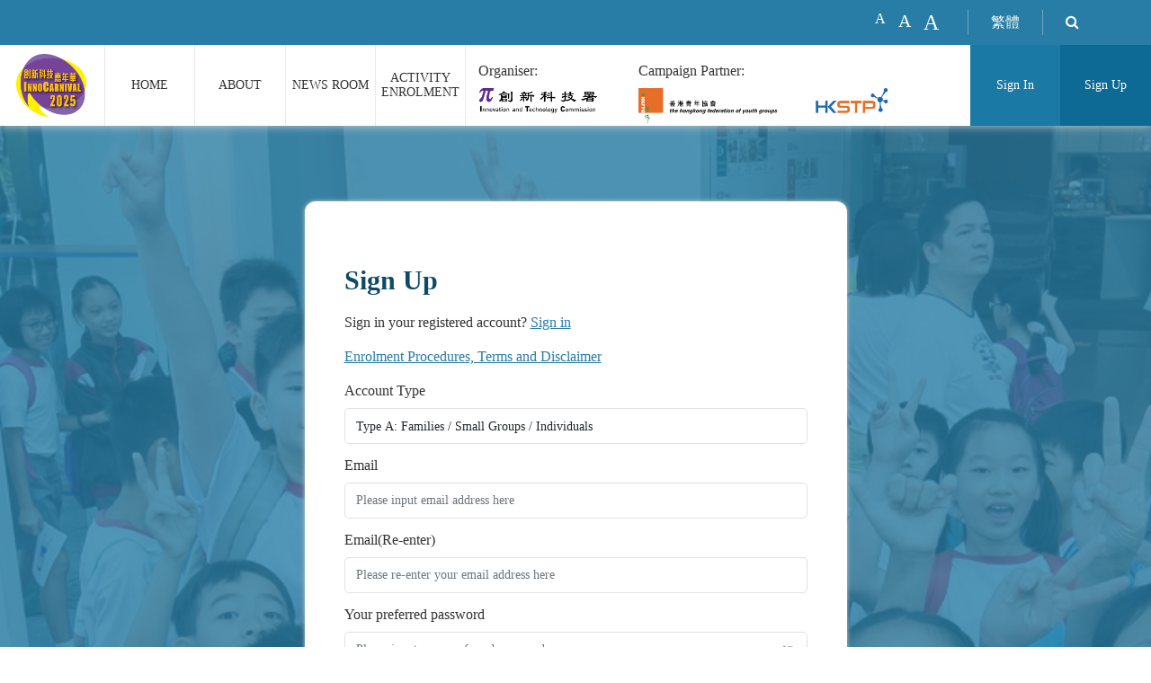

--- FILE ---
content_type: text/html; charset=UTF-8
request_url: https://innocarnival.hk/en/Register?v=308
body_size: 16801
content:
<!doctype html>
<html lang="en">
<head id="head">
    <meta charset="UTF-8">
    <meta name="viewport"
          content="width=device-width, user-scalable=no, initial-scale=1.0, maximum-scale=1.0, minimum-scale=1.0">
    <meta http-equiv="X-UA-Compatible" content="ie=edge">
    <link rel="icon" href="/static/index/images/logo-25-1.png" type="img/x-ico" />
        <title>InnoCarnival 2025</title>
    <style>
        :root{ 
            --font-size:0px;
        }
    </style>
    <link rel="stylesheet" href="/static/index/bootstrap/dist/css/bootstrap.css">
    <link href="/static/index/font-awesome/css/font-awesome.min.css" rel="stylesheet" type="text/css">
    <link rel="stylesheet" href="/static/index/layui/css/layui.css">
    <link rel="stylesheet" href="/static/index/css/common.css?v=1768582533">
    <link rel="stylesheet" href="/static/index/css/animate.css?v=1768582533">
    <link rel="stylesheet" href="/static/index/css/hkfyg.css?v=1768582533">
    <link rel="stylesheet" href="/static/index/css/head.css?v=1768582533" />
    <link rel="stylesheet" href="/static/index/css/yu.css?v=1768582533" />
    <link rel="stylesheet" href="/static/index/css/vote.css?v=1768582533" />
    <link rel="stylesheet" href="/static/index/css/apply.css?v=1768582533" />
    <link rel="stylesheet" href="/static/index/css/swiper-bundle.min.css">
    <link rel="stylesheet" href="/static/index/fancyapps/fancybox.css">
        <script src="/static/index/js/jquery-3.5.0.min.js" type="d0743c78ca33e787d3d9e31c-text/javascript"></script>
    <script src="/static/index/layui/layui.js?v=1768582533" type="d0743c78ca33e787d3d9e31c-text/javascript"></script>
    <script src="/static/index/bootstrap/dist/js/bootstrap.bundle.js" type="d0743c78ca33e787d3d9e31c-text/javascript"></script>
    <script src="/static/index/js/common.js?v=1768582533" type="d0743c78ca33e787d3d9e31c-text/javascript"></script>
    <script src="/static/index/js/swiper-bundle.min.js" type="d0743c78ca33e787d3d9e31c-text/javascript"></script>
    <script src="/static/index/fancyapps/fancybox.umd.js" type="d0743c78ca33e787d3d9e31c-text/javascript"></script>
        <style>
        .del-18-yixia, .del-18-yishang{
            background: #ff0000 !important;
            border-color: #ff0000 !important;
        }
    </style>
    <style>
        *[date-required=true]{
            border: 1px solid #ff0000 !important;
        }
        @media (max-width: 1024px) {
            main .content-center {
                padding: 84px 15px;
            }
        }
    </style>
    <script type="d0743c78ca33e787d3d9e31c-text/javascript" src='https://platform-api.sharethis.com/js/sharethis.js#property=62d9606b62cd13001ef5a60b&product=sop' async='async'></script>
    <meta property="og:title" content="" />
    <meta property="og:url" content="https://innocarnival.hk/hk" />
    <meta property="og:image" content="/static/index/images/logo-25-1.png" />
    <meta property="og:description" content="" />
    <meta property="og:site_name" content="" />



<!-- <script id="ze-snippet" src="https://static.zdassets.com/ekr/snippet.js?key=7e9cd036-fc94-4c86-8fc1-3da8aa845974"> </script>-->




    <script type="d0743c78ca33e787d3d9e31c-text/javascript">

        (function(i,s,o,g,r,a,m){i['GoogleAnalyticsObject']=r;i[r]=i[r]||function(){
            (i[r].q=i[r].q||[]).push(arguments)},i[r].l=1*new Date();a=s.createElement(o),
            m=s.getElementsByTagName(o)[0];a.async=1;a.src=g;m.parentNode.insertBefore(a,m)
        })(window,document,'script','//www.google-analytics.com/analytics.js','ga');

        ga('create', 'G-E1RGWLJC3N', 'auto');
        ga('set', 'forceSSL', true);
        ga('require', 'displayfeatures');
        ga('send','pageview');

    </script>
    <!-- Google tag (gtag.js) -->
    <script async src="https://www.googletagmanager.com/gtag/js?id=G-E1RGWLJC3N" type="d0743c78ca33e787d3d9e31c-text/javascript"></script>
    <script type="d0743c78ca33e787d3d9e31c-text/javascript">
        window.dataLayer = window.dataLayer || [];
        function gtag(){dataLayer.push(arguments);}
        gtag('js', new Date());

        gtag('config', 'G-E1RGWLJC3N');
    </script>

    <!-- Google tag (gtag.js) -->








</head>
<body>
<h1 class="off">1</h1><h2 class="off">2</h2>
<header>
    <div class="header-top text-right">
        <!--        <a href="/en/Site" target="_blank" class="playlists">
            現場報名
            <img src="/static/index/images/header_right.png" alt="現場報名">
        </a>-->
        <ul>
            <li><a href="javascript:zoomFont(0);" style="font-size: 16px;" title="按此放大率為1.0">A</a></li>
            <li><a href="javascript:zoomFont(2);" style="font-size: 20px;" title="按此放大率為1.5">A</a></li>
            <li><a href="javascript:zoomFont(3);" style="font-size: 24px;" title="按此放大率為2.0">A</a></li>
        </ul>
        <s></s>
                <a href="/hk/langLocale" title="繁體中文">繁體</a>
                <s></s>
        <div id="search" class="search">
            <i class="fa fa-search" aria-hidden="true" style="color: #fff;"></i>
        </div>
    </div>


    <div class="logo-menu-access row no-margin justify-content-between">
        <div class="logo logo1">
            <a href="/" title="InnoCarnival 2025">
                <img src="/static/index/images/logo-25-1.png" alt="InnoCarnival 2025" style="height: 70px;margin-left: 6px;"/>
            </a>
        </div>
        <div class="menu col-md-4 col-xxl-5">
            <ul class="text-center">
                                <li><a href="/en" title="InnoCarnival 2025">Home</a></li>
                                <li><a href="javascript:void(0);" title="About - InnoCarnival 2025">About</a>
                    <ul class="menu2">
                                                                                                                        <li><a href=" /en/About// ">About InnoCarnival </a></li>
                                                                                                                                                                                    <li><a href=" /en/About/Transportation ">Transportation (HK Science Park) </a></li>
                                                                                                                                                                                    <li><a href=" /en/About/FloorPlan ">Event Floor Plan </a></li>
                                                                                                                                                                                    <li><a href=" /en/About/FAQ ">FAQ </a></li>
                                                                                                                                                                                    <li><a href=" /en/About/My-Favorite-Booth-Voting-Result ">My Favorite Booth Voting Result </a></li>
                                                                                                                                                                                    <li><a href=" /en/About/PlayBack ">Playback of Online Activities </a></li>
                                                                                                                                                                                    <li><a href=" /en/About/Organisers ">Organisers, Partners,  Media Partners </a></li>
                                                                                                                                                                                    <li><a href=" /en/About/Online ">Online Survey </a></li>
                                                                                                                                                                                    <li><a href=" /en/About/Contact ">Contact Us </a></li>
                                                                                                        </ul>
                </li>
                                <li><a href="javascript:void(0);" title="News Room - InnoCarnival 2025">News Room</a>
                    <ul class="menu2">
                                                <li><a href=" /en/News/LatestNews ">Latest News </a></li>
                                                <li><a href=" /en/News/Download ">Download Publicity Materials </a></li>
                                                <li><a href=" /en/News/Video ">Videos </a></li>
                                                <li><a href=" /en/News/Photo ">Photos </a></li>
                                            </ul>
                </li>
                <li><a href="javascript:;" title="Activity Enrolment - InnoCarnival 2025">Activity Enrolment</a>
                                        <ul class="menu2">
                                                                                    <li>
                                    <a href="/en/Activity/65/2026-01-15/2026-03-31">Online Workshop (Mar 2026)</a>
                                                                        <ul class="menu3">
                                                                                <li><a href="/en/Activity/65/2026-01-15/2026-03-31/8">Online Workshop (with material packs) Timetable</a></li>
                                                                            </ul>
                                                                    </li>
                                                                        </ul>
                                    </li>
            </ul>
        </div>
        <div class="new_logo_class col-md-5 col-xxl-4">
            <div>
                                <p>Organiser:</p>
                <a href="https://www.itc.gov.hk/en/index.html" title="Innovation and Technology Commission (Open link in new tab)" target="_blank">
                    <img src="/static/index/images/logo-1.png?v=1768582533" alt="Innovation and Technology Commission (Open link in new tab)"/>
                </a>
            </div>
            <div>
                                <p style="white-space:nowrap;">Campaign Partner:</p>
                <a href="https://hkfyg.org.hk/en/home/" target="_blank" title="The Hong Kong Federation of Youth Groups (Open link in new tab)">
                    <img src="/static/index/images/logo-2-202511-1.png?v=1768582533" alt="The Hong Kong Federation of Youth Groups (Open link in new tab)"/>
                </a>
            </div>
            <div>
                                <p style="opacity: 0;">&nbsp;</p>
                <a href="https://www.hkstp.org/en/" target="_blank" title="HKSTP (Open link in new tab)">
                    <img src="/static/index/images/logo-3.png?v=1768582533" alt="HKSTP (Open link in new tab)" style="margin-left: 20px;"/>
                </a>
            </div>
        </div>
        <div class="access col-md-2">
                        <a href="/en/Login" title="Sign In - InnoCarnival 2025">Sign In</a>
            <a href="/en/Register" title="Sign Up - InnoCarnival 2025">Sign Up</a>
                    </div>
    </div>
</header>
<!--移动端的导航-->
<div class="header off">
        <style>
        @media (max-width: 1024px) {
            .header {
                height: 157px;
            }
            main {
                margin-top: 157px !important;
            }
            .header.on {
                height: 77px;
            }
            .m_nav {
                top: 157px;
            }
            .m_nav.on{
                top: 77px;
            }
        }
        @media (max-width: 768px) {
            .header {
                height: 133px;
            }
            .header.on {
                height: 70px;
            }
            .m_nav {
                top: 133px;
            }
            .m_nav.on{
                top: 70px;
            }
            main {
                margin-top: 133px !important;
            }
        }
    </style>
    
    <div class="container">
        <div class="logo">
            <a href="/" title="InnoCarnival 2025"><img src="/static/index/images/logo-25-1.png" alt="InnoCarnival 2025"></a>
        </div>
        <div class="d-flex align-items-center w-100 hostLogo" style="padding: 0px 8px;">
                        <a href="https://www.itc.gov.hk/en/index.html" target="_blank" title="Innovation and Technology Commission (Open link in new tab)">
                <p>Organiser:</p>
                <img src="/static/index/images/logo-1.png" alt="Innovation and Technology Commission (Open link in new tab)" style="margin-right: -35px;"/>
            </a>
            <div>
                <p>Campaign Partner:</p>
                <div style="display: flex;align-items: end">
                                        <a href="https://hkfyg.org.hk/en/home/" target="_blank" title="The Hong Kong Federation of Youth Groups (Open link in new tab)">
                        <img src="/static/index/images/logo-2-202511-1.png" alt="The Hong Kong Federation of Youth Groups (Open link in new tab)"/>
                    </a>
                                        <a href="https://www.hkstp.org/en/" target="_blank" title="HKSTP (Open link in new tab)" class="">
                        <img src="/static/index/images/logo-3.png?v=1768582533" alt="HKSTP (Open link in new tab)" />
                    </a>
                </div>
            </div>
        </div>
        <b id="navToggle"><span></span></b>
    </div>
</div>
<div class="m_nav">
    <div class="mnavLevelOne">
        <div>
            <ul>
                <li><a href="javascript:zoomFont(0);" style="font-size: 16px;" title="按此放大率為1.0">A</a></li>
                <li><a href="javascript:zoomFont(2);" style="font-size: 20px;" title="按此放大率為1.5">A</a></li>
                <li><a href="javascript:zoomFont(3);" style="font-size: 24px;" title="按此放大率為2.0">A</a></li>
            </ul>
        </div>
        <div>
                        <a href="/hk/langLocale" title="繁體中文">繁體</a>
                    </div>
        <div>
            <b class="search">
                <i class="fa fa-search" aria-hidden="true"></i>
            </b>
        </div>

    </div>

    <div class="mnavLevelTwo">
        <ul>
                        <li><a href="/en/Login">Sign In</a></li>
            <li><a href="/en/Register">Sign Up</a></li>
                    </ul>
    </div>

    <ul class="ul navication" data-in="fadeInDown" data-out="fadeOutUp">
                <li><a href="/">Home</a></li>
                <li>
            <div class="download">
                <a href="javascript:;" title="About - InnoCarnival 2025">About</a>
                <div class="h3"></div>
            </div>
            <ul class="menu2">
                                                                                        <li><a href=" /en/About// ">About InnoCarnival </a></li>
                                                                                                                                    <li><a href=" /en/About/Transportation ">Transportation (HK Science Park) </a></li>
                                                                                                                                    <li><a href=" /en/About/FloorPlan ">Event Floor Plan </a></li>
                                                                                                                                    <li><a href=" /en/About/FAQ ">FAQ </a></li>
                                                                                                                                    <li><a href=" /en/About/My-Favorite-Booth-Voting-Result ">My Favorite Booth Voting Result </a></li>
                                                                                                                                    <li><a href=" /en/About/PlayBack ">Playback of Online Activities </a></li>
                                                                                                                                    <li><a href=" /en/About/Organisers ">Organisers, Partners,  Media Partners </a></li>
                                                                                                                                    <li><a href=" /en/About/Online ">Online Survey </a></li>
                                                                                                                                    <li><a href=" /en/About/Contact ">Contact Us </a></li>
                                                                        </ul>
        </li>
        <li>
                        <div class="download">
                <a href="javascript:;" title="News Room - InnoCarnival 2025">News Room</a>
                <div class="h3"></div>
            </div>
            <ul class="menu2">
                                <li><a href=" /en/News/LatestNews ">Latest News </a></li>
                                <li><a href=" /en/News/Download ">Download Publicity Materials </a></li>
                                <li><a href=" /en/News/Video ">Videos </a></li>
                                <li><a href=" /en/News/Photo ">Photos </a></li>
                            </ul>
        </li>
        <li>
            <div class="download">
                <a href="javascript:;" title="Activity Enrolment - InnoCarnival 2025">Activity Enrolment</a>
                <div class="h3"></div>            </div>
                        <ul class="menu2">
                                                <li>
                    <a  class="h33"  title="Online Workshop (Mar 2026)">Online Workshop (Mar 2026) </a>
                                        <ul class="menu2">
                                                <li><a href="/en/Activity/65/2026-01-15/2026-03-31/8">Online Workshop (with material packs) Timetable</a></li>
                                            </ul>
                                    </li>
                                            </ul>
                    </li>
    </ul>
</div>

<main>
            <div class="access-main member-bg content-center">
        <form action="/Register/do" method="post" class="col-xxl-4 col-xl-6 col-lg-10 sign-form" autocomplete="off">
            <input type="hidden" name="_token" value="TojO8I63xBhKIYxyixEml8IghdRok8BNYZMRTcO3">            <h1 class="common-title">Sign Up</h1>
            <p style="margin-bottom: 10px;">Sign in your registered account? <a href="/en/Login" title="Sign in your registered account? Sign in">Sign in</a></p>
            <a href="javascript:;" data-bs-toggle="modal" class="agree-model" data-bs-target="#terms_and_disclaimer" style="display: block;">
                Enrolment Procedures, Terms and Disclaimer
            </a>
                        <div class="form-group text-left">
                <label for="rey-type">Account Type</label>
                <select name="type" id="rey-type" class="form-control">
                                            <option value="1" selected>Type A: Families / Small Groups / Individuals</option>
                                            <option value="2" >Type B: Schools / Groups / Charities</option>
                                    </select>
            </div>
            <div class="type-A type-form ">
                <div class="form-group text-left">
                    <label for="rey-email">Email</label>
                    <input type="text" autocomplete="off" name="email" value="" id="rey-email" placeholder="Please input email address here" class="form-control ">
                    <span class="message"></span>
                </div>
                <div class="form-group text-left">
                    <label for="rey-email">Email(Re-enter)</label>
                    <input type="text" autocomplete="off" name="email_conifm" value="" id="rey-email_conifm" placeholder="Please re-enter your email address here" class="form-control ">
                    <span class="message"></span>
                </div>
                <div class="form-group text-left">
                    <label for="rey-password">Your preferred password</label>
                    <input type="password"  autocomplete="off" name="password" value="" id="rey-password" placeholder="Please input your preferred password" class="form-control ">
                    <span class="message"></span>
                    <div class="small-p"><p>*Use at least 8 characters (Include at least 1 special character including ?!@#$%^&*, 1 capital letter, 1 small letter and 1 number).</p><p>It is recommended that you do not use passwords that are already logged in on other websites or passwords that are easy to guess.</p></div>
                    <div class="password-show-hide">
                        <img src="/static/index/images/password_hide.png" alt="">
                    </div>
                </div>
                <div class="form-group text-left">
                    <label for="rey-conifm_password">Your preferred password (Confirm)</label>
                    <input type="password" autocomplete="off" name="conifm_password" value="" id="rey-conifm_password" placeholder="Please enter your own password again here" class="form-control ">
                    <span class="message"></span>
                    <div class="password-show-hide">
                        <img src="/static/index/images/password_hide.png" alt="">
                    </div>
                </div>
                <div class="form-group text-left 18-yixia" style="margin-bottom: 0;">
                    <div class="cost-flex">
                        <label for="rey-add-18-yixia" style="width: 100%;">
                            Aged below 18 (maximum of 3)                            <div class="small-p"><p>*Please ensure that the names of participants are provided accurately for e-certificate issuance. (E-certificate only available for participants who attended workshops)</p></div>
                        </label>
                        <input type="hidden"  id="rey-add-18-yixia">
                        <button type="button" class="btn btn-primary add-18-yixia" title="Aged below 18 (maximum of 3)">
                            <img src="/static/index/images/jia.png" alt="">
                        </button>
                    </div>
                    
                                        <span class="message"></span>
                </div>
                <div class="mb-3 form-check below_not">
                    <input type="checkbox" name="below_not"  value="1" class="form-check-input" id="below_not">
                    <label class="form-check-label" for="below_not">No member aged below 18</label><br>
                    <span class="message"></span>
                </div>
                <div class="form-group text-left 18-yishang">
                    <div class="cost-flex">
                        <label style="width: 100%;">
                            Aged 18 or above (maximum of 5)                            <div class="small-p"><p>*Please ensure that the names of participants are provided accurately for e-certificate issuance. (E-certificate only available for participants who attended workshops)</p></div>
                        </label>
                        <button type="button" class="btn btn-primary add-18-yishang" title="Aged 18 or above (maximum of 5)">
                            <img src="/static/index/images/jia.png" alt="">
                        </button>
                    </div>
                                            <div class="item">
                            <label for="rey-0_name" class="off">Full name (Surname first)</label>
                            <input type="text" autocomplete="off" name="type_a2[0][name]" id="rey-0_name" class="form-control ren_name" placeholder="Full name (Surname first)">
                            <label for="rey-0_telphone" class="off">Mobile Number</label>
                            <input type="number" autocomplete="off" name="type_a2[0][telphone]" id="rey-0_telphone" class="form-control ren_tel" onKeydown="if (!window.__cfRLUnblockHandlers) return false; keyPress()" placeholder="Mobile Number" data-cf-modified-d0743c78ca33e787d3d9e31c-="">
                            <div class="checkbox ">
                                <label for="rey-0_is_contact">
                                    Contact Person <input type="checkbox" name="type_a2[0][is_contact]" id="rey-0_is_contact" class="is_contact form-check-input">
                                </label>
                            </div>
                            <button type="button" class="btn btn-primary del-18-yishang" title="Aged 18 or above (maximum of 5)-"><img src="/static/index/images/jian.png" alt=""></button>
                        </div>
                                        <span class="message"></span>
                </div>
                <style>
                    input[type=number]::-webkit-inner-spin-button {
                        -webkit-appearance: none;
                    }
                </style>
            </div>
            <div class="type-B type-form off">
                <!--
                <div class="small-p" style="margin-top: -15px;margin-bottom: 15px;"><p>*Account is ONLY for applying School Shuttle Bus Subsidy, but not for registering Online Seminars and Online Workshops</p></div>-->
                                <div class="form-group text-left">
                    <label for="reyb-school_type">School / Group / Charities Nature</label>
                    <select name="school_type" id="reyb-school_type" class="form-control linkage ">
                        <option value="">Please select</option>
                                                    <option value="2"  data-update-file="0">Kindergarten / Child Care Centre</option>
                                                                                <option value="3"  data-update-file="0">Primary School</option>
                                                                                <option value="4"  data-update-file="0">Secondary School</option>
                                                                                <option value="5"  data-update-file="0">Special School</option>
                                                                                <option value="6"  data-update-file="0">Tertiary School</option>
                                                                                <option value="8"  data-update-file="1">Charities: Youth Welfare Services</option>
                                                                                <option value="9"  data-update-file="1">Charities: Family and Child Welfare</option>
                                                                                <option value="10"  data-update-file="1">Charities: Services for the Elderly</option>
                                                                                <option value="11"  data-update-file="1">Charities: Rehabilitation Services</option>
                                                                                <option value="12"  data-update-file="1">Charities: Community Development and Support  Services</option>
                                                                                <option value="13"  data-update-file="1">Charities: Other services</option>
                                                                                <option value="7"  data-update-file="0">Others</option>
                                                                        </select>
                    <span class="message"></span>
                </div>
                <div class="disrict-zoon-flex">
                    <div class="form-group text-left">
                        <label for="reyb-disrict">Region</label>
                        <select name="disrict" id="reyb-disrict" class="form-control linkage">
                                                            <option value="1" >N.T.</option>
                                                            <option value="302" >Kowloon</option>
                                                            <option value="480" >Hong Kong</option>
                                                    </select>
                    </div>
                    <div class="form-group text-left">
                        <label for="reyb-zoon">District</label>
                        <select name="zoon" id="reyb-zoon" class="form-control linkage">
                                                            <option value="2" >TAI PO</option>
                                                            <option value="23" >YUEN LONG</option>
                                                            <option value="65" >TAI O</option>
                                                            <option value="67" >CHEUNG CHAU</option>
                                                            <option value="69" >DISCOVERY BAY</option>
                                                            <option value="74" >LANTAU ISLAND</option>
                                                            <option value="75" >TUNG CHUNG</option>
                                                            <option value="84" >TUEN MUN</option>
                                                            <option value="124" >NORTH</option>
                                                            <option value="146" >SAI KUNG</option>
                                                            <option value="176" >SHA TIN</option>
                                                            <option value="224" >TSUEN WAN</option>
                                                            <option value="239" >KWAI TSING</option>
                                                            <option value="300" >SHEK PIK</option>
                                                            <option value="834" >PUI O</option>
                                                            <option value="842" >PENG CHAU</option>
                                                            <option value="845" >TONG FUK</option>
                                                            <option value="847" >MUI WO</option>
                                                            <option value="850" >SILVER MINE BAY</option>
                                                            <option value="852" >LAMMA</option>
                                                    </select>
                    </div>
                </div>
                <div class="form-group text-left school_name">
                    <label for="reyb-school">School / Group / Charities Name</label>
                    <input type="hidden" name="school" value="">
                    <input type="text" autocomplete="off" name="title" value="" placeholder="Please enter school / group / charities name" id="reyb-school" class="form-control ">
                    <ul></ul>
                    <span class="message"></span>
                </div>
                <div class="form-group text-left">
                    <label for="reyb-name">Contact Person Name</label>
                    <input type="text" autocomplete="off" name="name" value="" id="reyb-name" placeholder="Please input Contact Person Name" class="form-control ">
                    <span class="message"></span>
                </div>
                <div class="form-group text-left">
                    <label for="reyb-telphone">Mobile Number</label>
                    <input type="number" autocomplete="off" name="telphone" value="" id="reyb-telphone" placeholder="Please input Mobile Number" onkeydown="if (!window.__cfRLUnblockHandlers) return false; keyPress()" class="form-control " data-cf-modified-d0743c78ca33e787d3d9e31c-="">
                    <span class="message"></span>
                </div>
                <div class="form-group text-left">
                    <label for="reyb-email">Email</label>
                    <input type="text" autocomplete="off" name="email" value="" id="reyb-email" placeholder="Please input email address here" class="form-control ">
                    <span class="message"></span>
                </div>
                <div class="form-group text-left">
                    <label for="rey-email">Email(Re-enter)</label>
                    <input type="text" autocomplete="off" name="email_conifm" value="" id="rey-email_conifm" placeholder="Please re-enter your email address here" class="form-control ">
                    <span class="message"></span>
                </div>
                <div class="form-group text-left">
                    <label  for="reyb-password">Your preferred password</label>
                    <input type="password" autocomplete="off" name="password" value="" id="reyb-password" placeholder="Please input your preferred password" class="form-control ">
                    <span class="message"></span>
                    <div class="small-p"><p>*Use at least 8 characters (Include at least 1 special character including ?!@#$%^&*, 1 capital letter, 1 small letter and 1 number).</p><p>It is recommended that you do not use passwords that are already logged in on other websites or passwords that are easy to guess.</p></div>
                    <div class="password-show-hide">
                        <img src="/static/index/images/password_hide.png" alt="">
                    </div>
                </div>
                <div class="form-group text-left">
                    <label for="reyb-conifm_password">Your preferred password (Confirm)</label>
                    <input type="password" autocomplete="off" name="conifm_password" value="" id="reyb-conifm_password" placeholder="Please enter your own password again here" class="form-control ">
                    <span class="message"></span>
                    <div class="password-show-hide">
                        <img src="/static/index/images/password_hide.png" alt="">
                    </div>
                </div>
                <div class="form-group text-left charities_box  off ">
                    <label for="reyb-conifm_password">Certificate of Charity</label>
                    <div class="small-p" style="margin: 0;margin-bottom: 10px;"><p>*Please upload a copy of valid certificate of exempted from tax under section 88 of the Inland Revenue Ordinance (IR 88)</p></div>
                    <div class="file-form  off ">
                        <div class="file-accept" style="display: flex;justify-content: space-between;align-items: center;">
                            <a href="/storage/" target="_blank"></a>
                            <button type="button" class="layui-btn layui-btn-xs layui-btn-danger demo-delete" style="background-color: #FF5722;padding: 12px;width: auto;">Delete</button>
                        </div>
                        <input type="hidden" name="charities" value="">
                        <input type="hidden" name="charities_name" value="">
                    </div>
                    <button type="button" class="layui-btn demo-class-accept" lay-options="{accept: 'file'}" style="padding: 12px 60px;width: auto;">Upload</button>
                </div>
            </div>
            <div class="mb-3 form-check">
                <input type="checkbox" name="subscription"  value="1" class="form-check-input" id="subscription">
                <label class="form-check-label" for="subscription">Please tick the checkbox if you would like to subscribe for our latest e-news of InnoTech activities.</label>
            </div>
            <input type="hidden" name="agree"  value="">
            <button type="button" class="submit">Sign Up</button>
        </form>
    </div>
    <div class="modal fade" id="terms_and_disclaimer" tabindex="-1" aria-labelledby="exampleModalLabel" aria-hidden="true">
        <div class="modal-dialog modal-lg modal-dialog-centered modal-dialog-scrollable">
            <div class="modal-content">
                <div class="modal-header">
                    <p class="modal-title" id="exampleModalLabel">Enrolment Procedures, Terms and Disclaimer</p>
                    <button type="button" class="btn-close" data-bs-dismiss="modal" aria-label="Close"></button>
                </div>
                <div class="modal-body">
                    <div><p>
	All information provided by participants will be used for reservation and management of “InnoCarnival 2025” activities and related activities, as well as dissemination of related programme details. It is voluntary for participants to supply the personal data requested to The Hong Kong Federation of Youth Groups and the information will be treated in compliance with the Personal Data (Privacy) Ordinance (Cap 486) under the Law of Hong Kong. Details please find <a target="_blank" href="https://hkfyg.org.hk/en/privacy-policy/">HKFYG Privacy Policy</a>.
</p>
<p>
	All personal information provided by participants will be destroyed after the completion of all activities relating to “InnoCarnival 2025”.
</p>
<p>
	Participants shall agree and follow the terms below for reservation:
</p>
<ol>
	<li>
		<strong>Sign <strong>up</strong></strong><strong> a user account</strong>: Sign up a <strong>"</strong><strong>Type A: Families / Small Groups / Individuals" Account</strong>&nbsp;OR <strong>"</strong><strong>Type B: Schools / Groups / Charities" Account&nbsp;</strong>using a valid personal email address.
		<ol>
			<li>
				<strong><strong style="text-wrap-mode:wrap;">"</strong><strong style="text-wrap-mode:wrap;">Type A: Families / Small Groups / Individuals" Account</strong></strong>: Maximum 3 participants aged below 18 and 5 participants aged 18 or above could be registered under each Type A Account.
			</li>
			<li>
				<strong><strong style="text-wrap-mode:wrap;">"</strong><strong style="text-wrap-mode:wrap;">Type B: Schools / Groups / Charities" Account</strong></strong>: Suitable for schools, organisations and charities. If groups would like to visit the physical exhibition of InnoCarnival 2025, please submit the <strong>"Registration Form for Group Visit/School Bus Rental Subsidy"</strong>. School bus rental subsidy is only applicable for primary, secondary, and special schools. Applicants must follow the instruction of application and submit the relevant documents.
			</li>
			<li>
				Valid email address is required for account registration and subsequent notification. Please check both "inbox" and "junk mail".
			</li>
			<li>
				For registering participants and contact person, please provide the real name required for activity check-in and contact purpose. E-certificate of&nbsp;<span style="text-wrap-mode:wrap;">participation</span>&nbsp;will be issued to participants attended the designated activities. Please ensure the name of participant and the email address are provided accurately for the certificate issuance.
			</li>
		</ol>
	</li>
	<li>
		<strong>Sign in</strong>: Sign in your account with the registered email address and password to proceed activities enrolment or registration of group visit (only available for Type B Account).
	</li>
	<li>
		<strong>Activities enrolment</strong>: Select the activities according to dates, and target grade/age range of participants.
		<ol>
			<li>
				All activities will be conducted in Cantonese unless specified.
			</li>
			<li>
				Each participant could&nbsp;<strong>online enroll a maximum of one physical activity on the same event&nbsp;day </strong>(no matter if it is a physical workshop or a physical parent-child workshop, it is considered as ONE physical activity). The cut-off time for online enrolment of activities is three days prior the event date. The quotas are limited and will be offered on a first-come, first-served basis while quota lasts.
			</li>
			<li>
				Each participant could <strong>online enroll a maximum of one online activity on the same event day</strong>.&nbsp;<span style="text-wrap-mode:wrap;">The quotas are limited and will be offered on a first-come, first-served basis while quota lasts.</span> 
			</li>
			<li>
				Each participant could <strong>online enroll multiple online seminars on the same event day</strong>. The cut-off time for online enrolment of activities is three days prior the event date<span style="text-wrap-mode:wrap;">. The quotas are limited and will be offered on a first-come, first-served basis while quota lasts</span><span style="text-wrap-mode:wrap;">.</span> 
			</li>
			<li>
				The grade/age of participants should fall into the targeted grade/age range of activities.&nbsp;Time interval between reserved activities must not be overlapped (including physical activities and online seminars).
			</li>
			<li>
				Participants of parent-child workshops must be accompanied by at least ONE, no more than TWO adults.
			</li>
			<li>
				<strong><strong style="text-wrap-mode:wrap;"><strong>"</strong><strong>Type B: Schools / Groups / Charities" Account</strong></strong> could&nbsp;NOT&nbsp;be used for application for InnoTech&nbsp;DIY@Home&nbsp;Learning Kit.</strong> 
			</li>
			<li>
				Each participants from Type A Account could apply for&nbsp;<strong>a</strong>&nbsp;<strong>maximum of ONE se<strong>t</strong></strong><strong>&nbsp;of InnoTech DIY@Home Learning Kit</strong>.
			</li>
		</ol>
	</li>
	<li>
		<strong>Successful enrolment of activities</strong>: Successful applicants will receive an email confirmation. A note will also be sent for cancelled application. Users can review the enrolment record in the "Manage My Booking" page after login the accounts.
	</li>
	<li>
		<strong>Application for School bus rental subsidy</strong>: Applicants will receive a "Preliminary Approved" email right after submission of the registration form. Applicants must follow the instruction of application and submit the relevant documents. If the application status is shown as "waitlisted", applicants will receive a waitlist notification email.&nbsp;If there are cancellation of or ineligible applications from other schools after the conclusion of InnoCarnival on 26 Oct 2025, waitlisted applicants will be first filled in according to the order of the waiting list and will be notified by email as soon as December. (The order of the waiting list is based on the time of application submission).&nbsp;Please pay attention in due course.
	</li>
	<li>
		<strong>Physical Activities Check-in</strong>: Participants should arrive at the designated location and report to staff at&nbsp;the designated check-in time for on-site check-in according to instructions in the confirmation email.
		<ol>
			<li>
				Participants must present the confirmation email for on-site check-in.
			</li>
			<li>
				The organiser reserves the right to disqualify a participant from participating in&nbsp;the workshop if he/she fails to check-in at the designated location and report to staff at the designated check-in time specified in confirmation email.
			</li>
		</ol>
	</li>
	<li>
		<strong>Online Workshops Check-in</strong>: All online workshops will be conducted by designated Cloud Meeting Software. Meeting ID and password will be sent to participants by email and WhatsApp message before the activity day.
		<ol>
			<li>
				Material packs (if any) will be delivered by courier regard to the applicant's provided address about one week before the activities are held. Please make sure that the address entered is correct. In case of loss or damage, the organiser will not redistribute the material packs.
			</li>
			<li>
				Users can <strong>only enter ONE delivery address</strong> when registering for more than one participant for the same session of online workshop (with material packs). The address will be subject to the final record that we have received. Applicants will receive an email after the material pack has been delivered. Please pay attention to the delivery notice.
			</li>
		</ol>
	</li>
	<li>
		<strong>Online Seminars check-in</strong>: Meeting ID and password will be sent to participants by email three days prior the activity day.
	</li>
	<li>
		<strong><strong style="text-wrap-mode:wrap;">Redemption of&nbsp;</strong>InnoTech DIY@Home Learning Kit:&nbsp;</strong>Applicants of InnoTech DIY@Home Learning Kit should redeem the kits at the appointed date and venue by themselves. Instruction or tutorial video will be uploaded onto the innocarnival.hk website.
	</li>
	<li>
		The Organiser reserves the final rights of decision under all circumstances.
	</li>
</ol></div>
                    <div class="mb-3 form-check">
                        <input type="checkbox" name="agree-modal"  value="1" class="form-check-input" id="agree">
                        <label class="form-check-label" for="agree">Please tick the checkbox and click the "Confirm" button if you agree with the terms and disclaimer.</label>
                    </div>
                </div>
                <div class="modal-footer" style="justify-content: space-between;">
                    <p class="message"></p>
                    <button type="button" class="btn btn-primary agree-confim">Confirm</button>
                </div>
            </div>
        </div>
    </div>
    <div class="position-fixed bottom-0 end-0 p-3" style="z-index: 11">
    <div id="liveToast" class="toast" role="alert" aria-live="assertive" aria-atomic="true">
        <div class="toast-header">
            <img src="" class="rounded me-2" alt="">
            <strong class="me-auto">Error Message</strong>
            <small>Now</small>
            <button type="button" class="btn-close" data-bs-dismiss="toast" aria-label="Close"></button>
        </div>
        <div class="toast-body error_message">
            Hello, world! This is a toast message.
        </div>
    </div>
</div>
    <div class="success_alert">
    <div>
        <div class="icon-msg">
            <img src="/static/index/images/success.png" alt="">
            <p class="success-msg" >Success</p>
        </div>
        <a href="javascript:closeSuccess();">OK</a>
    </div>
</div>
    <div class="confirm_alert">
    <div>
        <div class="icon-msg">
            <img src="/static/index/images/confirm.png" alt="">
            <p class="success-msg"></p>
        </div>
        <div class="buttons">
            <a href="javascript:closeSuccess();">Cancel</a>
            <a href="javascript:confirmForm();" style="font-weight: 700;">OK</a>
        </div>
    </div>
</div>
</main>

<footer>
    
    <p>Copyright ◎ 2026. All Right Reserved.</p>
    <a href="https://hkfyg.org.hk/en/privacy-policy/" target="_blank">Privacy Policy</a>
</footer>
<div class="searchform-fly-overlay">
    <a href="javascript:;" class="btn-close-search">
        <img src="/static/index/images/closed.png" alt="closed" class="closed">
    </a>
    <div class="searchform-fly">
        <h1>Search our website</h1>
        <div id="search" class="search-form" role="search">
            <input type="search" class="search-field" placeholder="Search" value="" name="search" aria-label="Search">
            <div class="search-button button-submit" type="button"><i class="fa fa-search"></i></div>
        </div>
    </div>
</div>
<div id="BackTop" class="toTop-arrow text-center" style="line-height: 45px;"><i class="fa fa-angle-up" aria-hidden="true"></i></div>
<script type="d0743c78ca33e787d3d9e31c-text/javascript" src="/static/index/js/index.js?v=1768582533"></script>
<script type="d0743c78ca33e787d3d9e31c-text/javascript" src="/static/index/js/wow.min.js"></script>
<script type="d0743c78ca33e787d3d9e31c-text/javascript" src="/static/index/js/map_resize.js"></script>
<style>
    @media  screen and (min-width: 1400px) and (max-width: 1440px) {
        /* 平板的樣式 */
        .new_logo_class>div:nth-child(1) img{
            margin-top: 2px;
        }
    }
</style>

<script type="d0743c78ca33e787d3d9e31c-text/javascript">
    $('.search').on('click', function () {
        $('.searchform-fly-overlay').addClass('open-search-form');
    })
    $('.btn-close-search').on('click', function () {
        $('.searchform-fly-overlay').removeClass('open-search-form');
    })
    $('.button-submit').click(function () {
        var keyword = $('.search-field').val().trim();
        if (keyword) {
            var url = '/en/Search/' + keyword;
            window.location.href = url;
        }
    })
    $('.search-field').on('keydown', function (e) {
        if (e.keyCode == 13) {
            $('.button-submit').click();
        }
    });
    closeSuccess = function (){
        $('.success_alert').fadeOut();
        $('.confirm_alert').fadeOut();
    }
            var formBox = '';
    ConfirmAlert = function (msg,form){
        $('.confirm_alert p.success-msg').html(msg);
        $('.confirm_alert').fadeIn().css('display','flex');
        formBox = form;
    }
    confirmForm = function (){
        formBox.submit();
        formBox = '';
    }

    //切換語言
    $('.lang_submit').click(function () {
        var lang = $(this).attr('lang');
        $('#lang_form input[name=lang]').val(lang);
        $('#lang_form').submit();
    })

    //移动端展开nav
    $('#navToggle').on('click',function(){
        if($(this).hasClass('on')){
            $('.m_nav').removeClass('open');
            $(this).removeClass('on');
        }else{
            $('.m_nav').addClass('open');
            $(this).addClass('on');
        }
    })

    zoomFont = function (size){
        document.querySelector(':root').style.setProperty('--font-size', size+'px')
    }
    $(".navication>li>.download>.h3").click(function(event) {
        $(this).toggleClass('on');

        if($(this).hasClass('on')){
            $ul = $(this).parent().parent().find('ul').slideToggle();
            $(".navication>li>ul>li>ul").css("display","none");
        }else{
            $ul = $(this).parent().parent().find('ul').slideToggle();
            $(".navication>li>ul>li>ul").css("display","none");
        }
    });

    $(".navication>li>ul>li>a").click(function(event) {
        $(this).toggleClass('on');
        if($(this).hasClass('on')){
            $ul = $(this).parent().find('ul').slideToggle();
        }else{
            $ul = $(this).parent().find('ul').slideToggle();
        }
    });
    //tooltip
    var tooltipTriggerList = [].slice.call(document.querySelectorAll('[data-bs-toggle="tooltip"]'))
    var tooltipList = tooltipTriggerList.map(function (tooltipTriggerEl) {
        return new bootstrap.Tooltip(tooltipTriggerEl)
    })
        var toastLiveExample = document.getElementById('liveToast')
    var toast = new bootstrap.Toast(toastLiveExample)
    production = function (msg=null){
        if(msg){
            $('.success_alert p.success-msg').html(msg);
        }else{
            $('.success_alert p.success-msg').html('Not yet open');
        }
        $('.success_alert').fadeIn().css('display','flex');
    }

    $('.password-show-hide').click(function (){
        var type = $(this).parent().find('input').attr('type');
        if(type == 'password'){
            $(this).parent().find('input').attr('type','text');
            $(this).find('img').attr('src','/static/index/images/password_show.png')
        }else{
            $(this).parent().find('input').attr('type','password');
            $(this).find('img').attr('src','/static/index/images/password_hide.png')
        }
    })
    /**
     * 提示消息
     * @param  msg
     * @constructor
     * @private
     */
    errorAlert_ = function (msg,obj,name=null,title=null){
        obj.parent('.form-group').find('.message').html('');
        obj.parents('.form-group').find('.message').html('');
        obj.parent('.form-check').find('.message').html('')

        obj.parents('.form-group').find('.message').html(msg)
        obj.parent('.form-group').find('.message').html(msg)
        obj.parent('.form-check').find('.message').html(msg)
        obj.css('border','1px solid #ff0000');
        obj.attr('date-required',true);
    }
    /**
     * 通过验证处理方法
     * @param  obj
     */
    successChange = function (obj){
        obj.css('border','1px solid #E1E1E1');
        obj.attr('date-required',false);
        obj.parent('.form-group').find('.message').html('')
        obj.parents('.form-group').find('.message').html('')
        obj.parent('.form-check').find('.message').html('')
    }

    Fancybox.bind("#gallery a", {
        groupAll : true, // Group all items
        on : {
            ready : (fancybox) => {
                console.log(`fancybox #${fancybox.id} is ready!`);
            }
        }
    });
    var counter_text_min = ' mintues';
    var counter_text_sec = ' seconds';
    function updateTimer(min, sec) {
        var time = '';
        if (min > 0)
            time += min+counter_text_min;
        time += sec+counter_text_sec;

        $('.counter').html(time);
    }
    /*var counterInter = setInterval(function (){
        var result = '2022-07-28 18:05:00';
        var date1 = new Date(result);
        var date2 = new Date();
        var diffTime = date1 - date2;
        if (diffTime >= 0) {
            diffSeconds = Math.ceil(diffTime / (1000));
            diffMinutes = Math.ceil(diffTime / (1000 * 60));

            var min = diffMinutes - 1;
            var sec = diffSeconds - ((diffMinutes-1) * 60);
            if (sec == 60) {
                min += 1;
                sec = '0';
            }
            updateTimer(min, sec);
        } else {
            updateTimer(0, 0);
            clearInterval(counterInter)
            setTimeout(function(){
                if (confirm('你的報名時限已過，請重新排隊。')) window.location.href = 'https://innocarnival.hk';
                }, 500);
            }
        },1000)*/
    function keyPress() {
        var keyCode = event.keyCode;
        console.log(keyCode)
        if ((keyCode >= 48 && keyCode <= 57) || (keyCode >= 96 && keyCode <= 105) || keyCode == 8) {
            event.returnValue  = true;
        }else {
            event.returnValue = false;
        }
    }
    //禁用滚动
    function stopwheel() {
        var str = window.navigator.userAgent.toLowerCase();
        if($('input[type=number]').length>0){
            if (str.indexOf('firefox') !== -1) { //火狐浏览器
                document.querySelector("input[type=number]").addEventListener('DOMMouseScroll', function (e) {
                    var e = e || window.event;
                    //阻止窗口默认的滚动事件
                    stopDefault(e);
                }, false);
            } else { //非火狐浏览器
                document.querySelector("input[type=number]").onmousewheel = function (ev) {
                    var e = ev || window.event;
                    stopDefault(e);
                };
            }
        }

    }
    //取消默认事件
    function stopDefault(e) {
        if (e.preventDefault) {
            e.preventDefault();
            e.stopPropagation();
        } else {
            window.event.returnValue = false;
            e.cancelBubble = true;
        }
        return false;
    }
</script>
    <script type="d0743c78ca33e787d3d9e31c-text/javascript">
        var is_blur = false
                    $('.type-B').find(':input').prop('disabled',true);
                var toastLiveExample = document.getElementById('liveToast')
        var toast = new bootstrap.Toast(toastLiveExample)
        var myModal = new bootstrap.Modal(document.getElementById('terms_and_disclaimer'), {
            keyboard: false
        })
        /**
         *提交表單
         */
        var is_submit = 0;
        $('.submit').click(function (){
            var firstErrorField = false;
            
            // 第一遍：触发所有字段验证
            $('input,select').each(function (){
                if(!$(this).is(":disabled")){
                    var name = $(this).attr('name'),
                        value = $(this).val().trim(),
                        obj = $(this);
                    console.log(name)
                    if(name){
                        name = name.replace(']', '')
                        var newName = name.split('[');
                        if(newName[0] == 'type_a2' || newName[0] == 'type_a1'){
                            newName[2] = newName[2].substring( 0 ,newName[2].length - 1 )
                            name = newName[0]+'-'+newName[2];
                        }
                        is_blur = true; // 设置为blur模式进行完整验证
                        switchCheckInputByName(name,value,obj)
                    }
                }
            })
            
            // 第二遍：检查是否有验证失败的字段
            $('input,select').each(function (){
                if(!$(this).is(":disabled")){
                    if($(this).attr('date-required') == 'true'){
                        if(!firstErrorField) {
                            firstErrorField = $(this);
                        }
                        var name = $(this).attr('name');
                        name = name.replace(']', '')
                        var newName = name.split('[');
                        if(newName[0] == 'type_a2' || newName[0] == 'type_a1'){
                            newName[2] = newName[2].substring( 0 ,newName[2].length - 1 )
                            name = newName[0]+'-'+newName[2];
                        }
                        var value = $(this).val().trim();
                        switchCheckInputByName(name,value,$(this))
                    }
                }
            })
            
            if(firstErrorField){
                $('html, body').animate({scrollTop: firstErrorField.offset().top - 350}, 100);
                return false;
            }

            var agree = $('#agree').is(':checked');
            if(!agree){
                
                
                myModal.show()
                $('html, body').animate({scrollTop: $('.agree-model').offset().top - 350}, 100);
                return;
            }
            is_submit++
            if(is_submit == 1) {
                $('form').submit();
            }
        })
        $('.agree-confim').click(function (){
            var agree = $('#agree').is(':checked');
            if(!agree){
                $('.modal-footer .message').html("*Please check the box to agree the terms and disclaimer.");
            }else{
                myModal.hide()
                $('.modal-footer .message').html("");
                $('.submit').click()
            }
        })

        $('select[name=type]').change(function (){
            var id = $(this).val();
            $('.type-A,.type-B').addClass('off').find(':input').prop('disabled',true);
            if(id== 1){
                $('.type-A').removeClass('off').find(':input').prop('disabled',false);
            }else if(id == 2){
                $('.type-B').removeClass('off').find(':input').prop('disabled',false);

            }
        })
        $('#agree').change(function (){
            if($(this).is(':checked')){
                myModal.show()
                $('input[name=agree]').val(1);
            }else{
                $('input[name=agree]').val(0);
            }
        })

        //type A
        var i = i2 = 0;
        $(document).on('click','.add-18-yixia',function (){
            if($('.18-yixia .item').length > 2) {
                $('.add-18-yixia').prop('disabled',true);
                var toastLiveExample = document.getElementById('liveToast')
                var toast = new bootstrap.Toast(toastLiveExample)
                toast.show()
                $('#liveToast .error_message').html('Aged below 18 (maximum of 3)');
                return false;
            }
            i++;
            var html = `<div class="item">
                            <input type="text" autocomplete="off" name="type_a1[${i}][name]" class="form-control ren_name" placeholder="Full name (Surname first)">
                                <select name="type_a1[${i}][class_id]" class="form-control">
                                    <option value="">Grade (Valid during Sch Year 2025 – 26)</option>`
                                                html +=                `<option value="2">Pre-nursery</option>`
                                                                html +=                `<option value="3">K1-K3</option>`
                                                                html +=                `<option value="4">P1-P3</option>`
                                                                html +=                `<option value="5">P4-P6</option>`
                                                                html +=                `<option value="6">S1-S3</option>`
                                                                html +=                `<option value="7">S4-S6</option>`
                                                                        html +=         `</select>
                            <button type="button" class="btn btn-primary del-18-yixia"><img src="/static/index/images/jian.png" alt=""></button>
                        </div>`;
            $(this).parents('.form-group').find('.message').before(html);
            $('input[name=below_not]').prop('checked',false)
            successChange($('input[name=below_not]'));
        })
        $('input[name=below_not]').change(function (){
            if($(this).is(':checked')){
                $('.add-18-yixia').prop('disabled',false);
                $('.18-yixia .item').remove();
                $('.18-yixia .message').html('');
            }
        })
        $(document).on('change','.is_contact',function (){
            if($(this).is(':checked')){
                $('.is_contact').prop('checked',false)
                $(this).prop('checked',true)
            }
        })
        $(document).on('click','.add-18-yishang',function (){
            if($('.18-yishang .item').length > 4){
                $('.add-18-yishang').prop('disabled',true);
                var toastLiveExample = document.getElementById('liveToast')
                var toast = new bootstrap.Toast(toastLiveExample)
                toast.show()
                $('#liveToast .error_message').html('Aged 18 or above (maximum of 5)');
                return false;
            }
            i2++;
            var html = `<div class="item">
                            <input type="text" autocomplete="off" name="type_a2[${i2}][name]" class="form-control ren_name" placeholder="Full name (Surname first)">
                            <input type="number" autocomplete="off" name="type_a2[${i2}][telphone]" class="form-control ren_tel" onkeydown="keyPress()" placeholder="Mobile Number">
                            <div class="checkbox">
                                <label>
                                    Contact Person <input type="checkbox" name="type_a2[${i2}][is_contact]" class="is_contact form-check-input">
                                </label>
                            </div>
                            <button type="button" class="btn btn-primary del-18-yishang"><img src="/static/index/images/jian.png" alt=""></button>
                        </div>`;
            $(this).parents('.form-group').find('.message').before(html);
        })
        $(document).on('click','.del-18-yixia,.del-18-yishang',function (){
            $(this).parent().remove();
            if($(this).hasClass('del-18-yixia')){
                $('.add-18-yixia').prop('disabled',false);
            }else{
                $('.add-18-yishang').prop('disabled',false);
            }

        })

        //type B
        $('select.linkage').change(function (){
            var data = {
                school_type: $('select[name=school_type]').val(),
                name: $(this).attr('name'),
                disrict_id: $('.type-B select[name=disrict]').val(),
                zoon_id: $('select[name=zoon]').val(),
                school_id: $('select[name=school]').val(),
                level: IfSchoolLevel($(this).attr('name')),
                '_token' : 'TojO8I63xBhKIYxyixEml8IghdRok8BNYZMRTcO3',
            };
            var data_update_file = $('select[name=school_type] option:selected').attr('data-update-file');
            if(parseInt(data_update_file)){
              $('.charities_box').removeClass('off');
            }else{
              $('.charities_box').addClass('off');
            }
            $.post('/getSchoolData',data,function (res){
                console.log(res);
                if(data.level == 1){
                    var html = '';
                    $.each(res.zoon,function (k,v){
                        html += '<option value="'+v.id+'">'+v.title+'</option>'
                    })
                    $('select[name=zoon]').html(html);
                }
                $('.type-B input[name=title]').val('')
            })
        })
        $('.type-B select[name=school]').change(function (){
            var val = $(this).find("option:selected").html();
            if($(this).val() == 'other'){
                $('.type-B input[name=title]').val('')
                errorAlert_('Please enter school / group / charities name',$('.type-B input[name=title]'))
            }else{
                $('.type-B input[name=title]').val(val)
                successChange($('.type-B input[name=title]'))
            }
        })
        $("input[name=title]").on("input propertychange",function(){
            var data = {
                school_type: $('select[name=school_type]').val(),
                name: $(this).val().trim(),
                disrict_id: $('.type-B select[name=disrict]').val(),
                zoon_id: $('select[name=zoon]').val(),
                '_token' : 'TojO8I63xBhKIYxyixEml8IghdRok8BNYZMRTcO3',
            };
            $.post('/getSchoolDataByKeyWord',data,function (res){
                // console.log(res);
                var str = '';
                console.log(res.length)
                if(res.length>0){
                    $.each(res,function (k,v){
                        str += '<li><a href="javaScript:" school_id="'+v.id+'">'+v.title+'</a></li>';
                    })
                    $('.school_name ul').html(str)
                    $(".school_name ul").slideDown(200);
                }else{
                    $('.school_name ul').html('')
                    $(".school_name ul").hide();
                }
            })
        })
        $(".school_name").on("click", "ul li a", function () {
            if($(this).attr('school_id')){
                $("input[name=title]").val($(this).text());
                $("input[name=school]").val($(this).attr('school_id'));
                $(this).closest('ul').slideUp(200);
                successChange($('.type-B input[name=title]'))
            }
            return false;
        })
        IfSchoolLevel = function (name){
            var level = 0;
            switch (name) {
                case 'disrict':
                    level = 1;
                    break;
                case 'zoon':
                    level = 2;
                    break;
            }
            return level;
        }

        //表單驗證合集；
        $(document).on('input propertychange','input,select',function (){
            var name = $(this).attr('name');
            name = name.replace(']', '')
            var newName = name.split('[');
            if(newName[0] == 'type_a2' || newName[0] == 'type_a1'){
                newName[2] = newName[2].substring( 0 ,newName[2].length - 1 )
                name = newName[0]+'-'+newName[2];
            }
            var value = $(this).val().trim();
            is_blur = false
            switchCheckInputByName(name,value,$(this))
        })
        $(document).on('blur','input,select',function (){
            var name = $(this).attr('name');
            name = name.replace(']', '')
            var newName = name.split('[');
            if(newName[0] == 'type_a2' || newName[0] == 'type_a1'){
                newName[2] = newName[2].substring( 0 ,newName[2].length - 1 )
                name = newName[0]+'-'+newName[2];
            }
            console.log(name)
            var value = $(this).val().trim();
            is_blur = true
            switchCheckInputByName(name,value,$(this))
        })

        /**
         * input驗證，分配器
         * @param  name
         * @param  value
         * @param  obj
         */
        switchCheckInputByName = function (name,value,obj){
            switch (name) {
                case 'email':
                    checkEmail(value,obj);
                    break;
                case 'email_conifm':
                    checkEmail(value,obj,name);
                    break;
                case 'password':
                    checkPassword(value,obj);
                    break;
                case 'conifm_password':
                    checkPassword(value,obj,name);
                    break;
                case 'name':
                    checkText(value,obj,'Required');
                    break;
                case 'title':
                    checkText(value,obj,'Required');
                    break;
                case 'telphone':
                    checkTelPhone(value,obj);
                    break;
                case 'school_type':
                    checkText(value,obj,'Required');
                    break;
                case 'type_a2-name':
                    checkTypeAName(value,obj);
                    break;
                case 'type_a1-name':
                    checkTypeAName(value,obj);
                    break;
                case 'type_a2-telphone':
                    checkTypeAPhone(value,obj);
                    break;
                case 'type_a1-class_id':
                    checkText(value,obj,'Required','Grade (Valid during Sch Year 2025 – 26)');
                    break;
                case 'type_a2-is_contact':
                    checkCheckboxContact(value,obj,'At least one contact person is required');
                    break;
                case 'below_not':
                    checkCheckboxBelowNot(value,obj);
                    break;
            }
        }
        checkTypeAPhone = function (value,obj){
            // 检查是否至少有一个有效的8位电话号码
            var hasValidTel = false;
            $('.ren_tel').each(function (){
                var telValue = $(this).val().trim();
                if(telValue && telValue.length == 8) {
                    var reg = /^(4|5|6|7|8|9)\d{7}$/;
                    if(reg.test(telValue)) {
                        hasValidTel = true;
                    }
                }
            })
            
            // 如果当前字段为空
            if(($.trim(value)==''||$.trim(value)==null)){
                var is_contact = obj.parents('.item').find('.is_contact').is(':checked');
                // 如果是联系人，必须填写电话
                if(is_contact){
                    errorAlert_('Required',obj,null,'Mobile Number');
                    obj.attr('date-required', 'true');
                    return false;
                }
                // 如果不是联系人，但整体没有有效电话，也需要填写
                if(!hasValidTel){
                    errorAlert_('Required',obj,null,'Mobile Number');
                    obj.attr('date-required', 'true');
                    return false;
                }
                // 有其他有效电话，当前字段可以为空
                obj.attr('date-required', 'false');
                successChange(obj);
                return true;
            }
            
            // 如果当前字段有值，进行格式验证
            checkTelPhone(value,obj)
        }
        checkTypeAName = function (value,obj){
            if(($.trim(value)==''||$.trim(value)==null)){
                errorAlert_('Required',obj,null,'Full name (Surname first)');
                obj.attr('date-required', 'true');
                return false;
            }
            $('.ren_name').attr('date-required',false)
            var is_type_a_error = false;
            $('.ren_name').each(function (){
                if(($.trim($(this).val().trim())==''||$.trim($(this).val().trim())==null)){
                    is_type_a_error = 404;
                    errorAlert_('Required',$(this),null,'Full name (Surname first)');
                    $(this).attr('date-required', 'true');
                    return false;
                }
                var This = $(this);
                if($(this).attr('name') != $(obj).attr('name') && $(this).val()){
                    if($(this).val().trim().toLowerCase() == value.toLowerCase()){
                        console.log(1)
                        $(this).attr('date-required',true);
                        is_type_a_error = true;
                    }else{
                        This.attr('date-required',false);
                    }
                }
            })
            if(is_type_a_error){
                if(is_type_a_error != 404){
                    is_blur = true;
                    errorAlert_('Name cannot be repeated',obj,null,'Full name (Surname first)');
                    obj.attr('date-required', 'true');
                }
                return false;
            }else{
                $('.ren_name').each(function (){
                    var This = $(this);
                    if($(this).attr('name') != $(obj).attr('name') && $(this).val()){
                        checkTypeAName2($(this).val().trim(),$(this));
                    }
                })
            }
            $('.add-18-yixia,.add-18-yishang').prop('disabled',false);
            obj.attr('date-required', 'false');
            successChange(obj);
        }
        checkTypeAName2 = function (value,obj){
            $('.ren_name').attr('date-required',false)
            var is_type_a_error = false;
            $('.ren_name').each(function (){
                var This = $(this);
                if($(this).attr('name') != $(obj).attr('name') && $(this).val()){
                    if($(this).val().trim().toLowerCase() == value.toLowerCase()){
                        console.log(1)
                        $(this).attr('date-required',true);
                        is_type_a_error = true;
                    }else{
                        This.attr('date-required',false);
                    }
                }
            })

            if(is_type_a_error){
                is_blur = true;
                errorAlert_('Name cannot be repeated',obj,null,'Full name (Surname first)');
                obj.attr('date-required', 'true');
                return false;
            }
            $('.add-18-yixia,.add-18-yishang').prop('disabled',false);
            obj.attr('date-required', 'false');
            successChange(obj);
        }
        checkCheckboxBelowNot = function (value,obj){
            if(!$('.18-yixia .item').length && !$(obj).is(':checked')) {
                errorAlert_("Required",obj);
                obj.attr('date-required', 'true');
                return false;
            }
            obj.attr('date-required', 'false');
            successChange(obj);
        }
        /**
         * 驗證電郵規則
         */
        checkEmail = function (value,obj,name=null){
            if($.trim(value)==''||$.trim(value)==null){
                errorAlert_('Required',obj);
                obj.attr('date-required', 'true');
                return false;
            }
            //驗證郵箱
            var reg = /^[_a-z_A-Z0-9-]+(\.[_a-z_A-Z0-9-]+)*@[a-zA-Z0-9-]+(\.[a-zA-Z0-9-]+)*(\.[a-zA-Z]{2,})$/;
            if(!reg.test(value)) {
                errorAlert_("Email format invalid",obj);
                obj.attr('date-required', 'true');
                return false;
            }
            var val = value.split('.');
            if(val[1] == 'con' || val[1] == 'etc'){
                errorAlert_("Email format invalid",obj);
                obj.attr('date-required', 'true');
                return false;
            }
            if(name == 'email_conifm'){
                var email = $(obj).parents('.type-form').find('input[name=email]').val()
                if(email != value){
                    errorAlert_("The email addresses you entered are not matched. Please enter again.",obj);
                    obj.attr('date-required', 'true');
                    return false;
                }
            }
            obj.attr('date-required', 'false');
            successChange(obj);
        }
        checkTelPhone = function (value,obj){
            if(value){
                var reg = /^(4|5|6|7|8|9)\d{7}$/;
                if(!reg.test(value)) {
                    errorAlert_("Wrong phone number format",obj);
                    obj.attr('date-required', 'true');
                    return false;
                }
                obj.attr('date-required', 'false');
                successChange(obj);
                // 移除其他电话字段的错误状态（如果当前电话有效）
                $('.ren_tel').each(function(){
                    if($(this).val().trim() === '') {
                        $(this).attr('date-required', 'false').css('border','1px solid rgb(225, 225, 225)');
                    }
                });
            }else{
                // 空值的处理应该由调用方决定，这里不做处理
                obj.attr('date-required', 'false');
                successChange(obj);
            }
        }
        /**
         * 驗證密碼規則；  Aa123456*
         * @param  value
         * @param  obj
         */
        checkPassword = function (value,obj,name='password'){
            if($.trim(value)==''||$.trim(value)==null){
                errorAlert_('Required',obj,name);
                obj.attr('date-required', 'true');
                return false;
            }
            //驗證郵箱 ?!@#$%^&*
            if(name != 'conifm_password'){
                var reg = /^(?=.*\d)(?=.*[a-z])(?=.*[A-Z])(?=.*[\?\!\@\#\$\%\^\&\*]).{8,}$/;
                if(!reg.test(value)) {
                    errorAlert_("Password format invalid",obj,name);
                    obj.attr('date-required', 'true');
                    return false;
                }
            }
            if(name == 'conifm_password'){
                if(obj.parents('.type-form').find('input[name=password]').val() != value){
                    errorAlert_("Password not matched",obj,name);
                    obj.attr('date-required', 'true');
                    return false;
                }
            }
            obj.attr('date-required', 'false');
            successChange(obj);
        }

        checkText = function (value,obj,msg,title=null) {
            if($.trim(value)==''||$.trim(value)==null){
                errorAlert_(msg,obj,null,title);
                obj.attr('date-required', 'true');
                return false;
            }
            obj.attr('date-required', 'false');
            successChange(obj);
        }
        checkCheckboxContact = function (value,obj,msg,title=null) {
            var is_check = false;
            $('.is_contact').each(function (){
                if($(this).is(':checked')){
                    is_check = true;
                }
            })
            if(!is_check){
                errorAlert_(msg,obj,null,title);
                obj.attr('date-required', 'true');
                return false;
            }
            
            // 检查联系人对应的电话是否填写且有效
            var telphoneField = obj.parents('.item').find('.ren_tel');
            var telphone = telphoneField.val().trim();
            if(($.trim(telphone)==''||$.trim(telphone)==null)){
                errorAlert_('Required',telphoneField,null,'Mobile Number');
                telphoneField.attr('date-required', 'true');
                obj.attr('date-required', 'true');
                return false;
            }else{
                // 验证电话格式
                var reg = /^(4|5|6|7|8|9)\d{7}$/;
                if(!reg.test(telphone)) {
                    errorAlert_("Wrong phone number format",telphoneField);
                    telphoneField.attr('date-required', 'true');
                    obj.attr('date-required', 'true');
                    return false;
                }
                telphoneField.attr('date-required', 'false');
                obj.attr('date-required', 'false');
                successChange(telphoneField);
            }
            successChange($('.is_contact'));
        }
        stopwheel();
    </script>
    <script type="d0743c78ca33e787d3d9e31c-text/javascript">
      layui.use(function(){
        var upload = layui.upload;
        var layer = layui.layer;
        // 渲染
        upload.render({
          elem: '.demo-class-accept', // 绑定多个元素
          url: '/uploadFlie', // 此处配置你自己的上传接口即可
          accept: 'file', // 普通文件
          done: function(res){
            $('.success_alert p.success-msg').html('Uploaded successfully');
            $('.success_alert').fadeIn().css('display','flex');
            console.log(res);
            if(res.code == 1){
                $('.charities_box .file-form').removeClass('off');
                $('.charities_box .file-form').find('input[name=charities]').val(res.path);
                $('.charities_box .file-form').find('input[name=charities_name]').val(res.name);
                $('.charities_box .file-form .file-accept a').attr('href','/storage/'+res.path).html(res.name);
                $('.demo-class-accept').hide();
            }
          }
        });
      });
      $('.demo-delete').click(function(){
        $('.charities_box .file-form').addClass('off');
        $('.charities_box .file-form').find('input[name=charities]').val('');
        $('.charities_box .file-form').find('input[name=charities_name]').val('');
        $('.charities_box .file-form .file-accept a').attr('href','').html('');
        $('.demo-class-accept').show();
      })
    </script>
<style>
    #tabsdiv1{
        border-radius: 5px;
        overflow: hidden;
    }
    #launcher{
        left: 0;
    }
    
    /* WhatsApp Button Styles */
    .whatsapp-button {
        position: fixed;
        bottom: 80px;
        right: 30px;
        width: 100px;
        height: 100px;
        border-radius: 50%;
        z-index: 1000;
    }
    .whatsapp-button img {
        width: 100%;
        height: 100%;
    }

    
    @keyframes  pulse {
        0% {
            box-shadow: 0 0 0 0 rgba(37, 211, 102, 0.7);
        }
        70% {
            box-shadow: 0 0 0 10px rgba(37, 211, 102, 0);
        }
        100% {
            box-shadow: 0 0 0 0 rgba(37, 211, 102, 0);
        }
    }
    
    /* 調整回到頂部按鈕的位置，避免重疊 */
    .toTop-arrow {
        bottom: 5px !important;
        border: 2px solid #fff;
        right: 57px;
    }
    @media (max-width: 1024px) {
        .whatsapp-button {
            bottom: 100px;
        }
        .toTop-arrow {
            bottom: 35px !important;
        }
    }
    /* 移動設備優化 */
    @media (max-width: 768px) {
        .whatsapp-button {
            right: 10px;
        }
        .toTop-arrow {
            right: 38px;
        }
        .playlists-home {
            right: 10px;
        }
    }
</style>
<script type="d0743c78ca33e787d3d9e31c-text/javascript">
    if (!(/msie [6|7|8|9]/i.test(navigator.userAgent))){
        new WOW().init();
    }
    // $('map').imageMapResize();
</script>
<script src="/cdn-cgi/scripts/7d0fa10a/cloudflare-static/rocket-loader.min.js" data-cf-settings="d0743c78ca33e787d3d9e31c-|49" defer></script><script defer src="https://static.cloudflareinsights.com/beacon.min.js/vcd15cbe7772f49c399c6a5babf22c1241717689176015" integrity="sha512-ZpsOmlRQV6y907TI0dKBHq9Md29nnaEIPlkf84rnaERnq6zvWvPUqr2ft8M1aS28oN72PdrCzSjY4U6VaAw1EQ==" data-cf-beacon='{"version":"2024.11.0","token":"d24c4d97f5454e1da19bf7df9646bad5","r":1,"server_timing":{"name":{"cfCacheStatus":true,"cfEdge":true,"cfExtPri":true,"cfL4":true,"cfOrigin":true,"cfSpeedBrain":true},"location_startswith":null}}' crossorigin="anonymous"></script>
</body>
</html>


--- FILE ---
content_type: text/css
request_url: https://innocarnival.hk/static/index/css/common.css?v=1768582533
body_size: 4055
content:
* {
    box-sizing: border-box;
    padding: 0;
    margin: 0;
    border: 0
}

::before, ::after {
    box-sizing: inherit;
    padding: 0;
    margin: 0;
    border: 0
}

html {
    line-height: 1;
    -webkit-text-size-adjust: 100%;
    -webkit-tap-highlight-color: transparent
}

main {
    display: block
}


ul, ol {
    list-style: none
}

hr {
    box-sizing: content-box;
    height: 0;
    overflow: visible;
    clear: both;
    border-top: 1px solid
}

pre {
    font-family: monospace, monospace;
    font-size: inherit
}

address {
    font-style: inherit
}

abbr[title] {
    text-decoration: underline;
    -webkit-text-decoration: underline dotted;
    text-decoration: underline dotted;
    border-bottom: none
}

b, strong {
    font-weight: bolder
}

code, kbd, samp {
    font-family: monospace, monospace;
    font-size: inherit
}

small {
    font-size: 80%
}

sub, sup {
    position: relative;
    font-size: 75%;
    line-height: 0;
    vertical-align: baseline
}

sub {
    bottom: -0.25em
}

sup {
    top: -0.5em
}

img {
    vertical-align: bottom;
    border-style: none
}

embed, object, iframe {
    vertical-align: bottom;
    border: 0
}

button, input, optgroup, select, textarea {
    padding: 0;
    margin: 0;
    font: inherit;
    color: inherit;
    vertical-align: middle;
    border: 0;
    outline: 0
}

select {
    -webkit-appearance: none;
    -moz-appearance: none;
    appearance: none;
    border-radius: 0
}

select::-ms-expand {
    display: none
}

button, input {
    overflow: visible
}

button, select {
    text-transform: none
}

button, [type="button"], [type="reset"], [type="submit"] {
    cursor: pointer;
    -webkit-appearance: none;
    -moz-appearance: none;
    appearance: none
}

button[disabled], [type="button"][disabled], [type="reset"][disabled], [type="submit"][disabled] {
    cursor: default
}

button::-moz-focus-inner, [type="button"]::-moz-focus-inner, [type="reset"]::-moz-focus-inner, [type="submit"]::-moz-focus-inner {
    padding: 0;
    border-style: none
}

button:-moz-focusring, [type="button"]:-moz-focusring, [type="reset"]:-moz-focusring, [type="submit"]:-moz-focusring {
    outline: 1px dotted ButtonText
}

fieldset {
    min-width: 0;
    padding: 0;
    margin: 0;
    border: 0
}

legend {
    display: table;
    max-width: 100%;
    padding: 0;
    color: inherit;
    white-space: normal
}

progress {
    vertical-align: baseline
}

textarea {
    overflow: auto
}

[type="checkbox"], [type="radio"] {
    box-sizing: border-box;
    padding: 0;

}

[type="number"]::-webkit-inner-spin-button, [type="number"]::-webkit-outer-spin-button {
    height: auto
}

[type="search"] {
    -webkit-appearance: textfield;
    outline-offset: -2px
}

[type="search"]::-webkit-search-decoration {
    -webkit-appearance: none
}

::-webkit-file-upload-button {
    -webkit-appearance: button;
    font: inherit
}

::-webkit-input-placeholder {
    font: inherit
}

:-ms-input-placeholder {
    font: inherit
}

::-ms-input-placeholder {
    font: inherit
}

::-moz-placeholder {
    font: inherit
}

::placeholder {
    font: inherit
}

label[for] {
    cursor: pointer
}

details {
    display: block
}

summary {
    display: list-item
}

table {
    border-spacing: 0;
    border-collapse: collapse
}

caption {
    text-align: left
}

td, th {
    vertical-align: top
}

th {
    font-weight: bold;
    text-align: left
}

template {
    display: none
}

[hidden] {
    display: none
}

body {
    font-family: Microsoft JhengHei;
    font-size: calc(16px + var(--font-size));
    font-weight: 500;
    font-feature-settings: "palt";
    color: #333;
    transition: all .5s;
}


a, a:link, a:visited, a:hover, a:active, a:focus {
    text-decoration: none
}

@media (min-width: 1200px) and (max-width: 1599px) {
    a[href^="tel:"] {
        pointer-events: none;
        cursor: default
    }
}

@media (min-width: 1600px) {
    a[href^="tel:"] {
        pointer-events: none;
        cursor: default
    }
}

/*.container {*/
/*    position: relative;*/
/*    width: 100%;*/
/*    padding-right: env(safe-area-inset-right);*/
/*    padding-left: env(safe-area-inset-left);*/
/*    overflow: hidden*/
/*}*/

@-webkit-keyframes fadeout-wait {
    from {
        z-index: 1000;
        opacity: 1
    }
    to {
        z-index: -1;
        opacity: 0
    }
}

@keyframes fadeout-wait {
    from {
        z-index: 1000;
        opacity: 1
    }
    to {
        z-index: -1;
        opacity: 0
    }
}

a,button,input,select{
    outline:none;
}
.container{
    max-width: 1628px;
}
.common-title{
    font-size: calc(30px + var(--font-size));
    color: #0E4A67;
    font-weight: bold;
}
.common-title2{
    font-size: calc(18px + var(--font-size));
    color: #0E4A67;
    text-decoration: underline;
}
.font-weight-bold{
    font-weight: bold;
}
form{
    margin-top: 15px;
}
.form-group{
    margin-bottom: 15px;
    overflow: hidden;
}
.form-group .form-control,.form-group .layui-form-select{
    height: 40px;
    border-radius: 5px;
    border: 1px solid #E1E1E1;
    background: #fff;
    font-size: calc(14px + var(--font-size));
}
.form-control:focus,button:focus,input:focus{
    box-shadow: initial !important;
}
select.form-control.active + .layui-form-select input{
    background: #eeeeee;
}
textarea.form-control{
    height: 200px !important;
}
.form-control:disabled{
    background: #cccccc !important;
}
.form-group label{
    margin-bottom: 10px;
    font-size: calc(16px + var(--font-size));
    color: #333333;
}
span.required{
    color: #ff0000;
}
.form-inline{
    overflow: hidden;
}
.form-inline .form-group{
    margin-bottom: 20px;
    float: left;
    display: flex;
    justify-content: space-between;
    align-items: center;
}
.form-inline.other .form-group{
    width: 100%;
}
.form-inline .form-group label{
    margin-right: 10px;
    margin-bottom: 0;
    white-space:nowrap;
}
.form-inline .form-group input{
    width: 100%;
}

/*button[type=submit],button[type=button]{*/
/*    width: 100%;*/
/*    height: 45px;*/
/*    border-radius: 5px;*/
/*    background: #277DA5;*/
/*    border: 0;*/
/*    color: #fff;*/
/*      font-size: calc(20px + var(--font-size));*/
/*}*/
/*button[data-dismiss=modal]{*/
/*    width: auto;*/
/*}*/
/*button[type=submit]:hover,button[type=submit]:active,button[type=submit]:focus{*/
/*    opacity: 0.8;*/
/*    background: #277DA5 !important;*/
/*    color: #fff !important;*/
/*    border: 0;*/
/*}*/
.bg1{
    background: #066110 !important;
}
/*button[type=submit].bg1:hover,button[type=submit].bg1:active,button[type=submit].bg1:focus{*/
/*    background: #066110 !important;*/
/*}*/
.layui-form-select dl dd.layui-this{
    background-color: #277DA5;
}
.bg2{
    color: #333 !important;
    background: #cccccc !important;
}

.bg3{
    background: #277DA5 !important;
}
/*button[type=submit].bg2:hover,button[type=submit].bg2:active,button[type=submit].bg2:focus{*/
/*    background: #cccccc !important;*/
/*    color: #333 !important;*/
/*}*/
.p-a{
    font-size: calc(18px + var(--font-size));
    color: #333333;
}
.p-a a,.common-a{
    color: #277DA5 !important;
    text-decoration: underline;
}
.common-a2{
    font-size: calc(16px + var(--font-size));
    padding: 5px 20px;
    color: #066110 !important;
    border-radius: 20px;
    border: 1px solid #066110;
    transition: all .5s;
}
.common-a2:hover{
    background: #066110;
    color: #fff !important;
}
.common-a3{
    padding: 10px 30px;
    border-radius: 30px;
    color: #fff !important;
    font-size: calc(16px + var(--font-size));
    background: #f47223;
    transition: all .5s;
    display: inline-block;
}
.common-a3:hover{
    opacity: 0.8;
}

.message{
    font-size: calc(14px + var(--font-size))!important;
    color: #ff0000 !important;
}


.common-checkbox .layui-unselect{
    width: 100%;
    padding: 8px 15px;
    height: 50px !important;
    background: #fff;
    border-radius: 5px;
    margin-bottom: 15px;
}
.common-checkbox .layui-unselect span{
    font-size: calc(20px + var(--font-size));
    color: #333;
    line-height: initial;
    padding-left: 30px;
}
.common-checkbox .layui-unselect i{
    left: 15px;
    top: 50%;
    transform: translateY(-50%);
}
.common-checkbox.border .layui-unselect{
    border: 1px solid #cccccc !important;
}
.common-checkbox input[type="checkbox"]:checked ~ .layui-unselect {
    border: 1px solid #277DA5 !important;
}

.common-radio .layui-unselect{
    width: 100%;
    padding: 8px 15px;
    background: #fff;
    color: #333;
    font-size: calc(20px + var(--font-size));
    border-radius: 5px;
}

.common-radio .layui-form-radio{
    margin: 0;
    margin-bottom: 15px;
    border: 1px solid transparent;
}
.common-radio.border .layui-form-radio{
    border: 1px solid #cccccc;
}
.common-radio .layui-form-radio >div{
    text-overflow: ellipsis;
    overflow: hidden;
    white-space: nowrap;
}
.common-radio .layui-form-radio .layui-icon{
    vertical-align: top;
    margin-top: 3px;
}
.common-radio .layui-form-radio *{
    font-size: calc(20px + var(--font-size));
}
.common-radio input[type="radio"]:checked ~ .layui-unselect {
    border: 1px solid #277DA5;
}
.common-radio.overflow .layui-form-radio{
    display: flex;
    min-height: 102px;
}
.common-radio.overflow .layui-form-radio >div{
    overflow: initial;
    white-space:normal;
}

.off{
    display: none !important;
}
input::-webkit-outer-spin-button,
input::-webkit-inner-spin-button {
    -webkit-appearance: none !important;
}
input[type='number'] {
    -moz-appearance: textfield;
}
.common-child{
    width: 100%;
    background: #fff;
    margin-top: 15px;
}
.common-child h1{
    background: #277DA5;
    padding: 10px 25px;
    font-size: calc(20px + var(--font-size));
    color: #fff;
}
.common-child .child-box{
    padding: 15px 25px;
    border: 1px solid #cccccc;
}

@media (max-width: 992px) {
    .common-child h1{
        padding: 10px;
    }
    .common-child .child-box{
        padding: 15px 10px;
    }
    .panel-group .panel-title a{
        padding: 5px !important;
    }
}

.panel-group .panel-heading{
    padding: 0;
}
.panel-group .panel-title{
    display: flex;
    justify-content: space-between;
}
.panel-group .panel-title>div{
    display: flex;
}
.panel-group .panel-title a{
    font-size: calc(16px + var(--font-size));
    padding: 5px 15px;
    border: 1px solid #fff;
    display: flex;
    align-items: center;
    margin-left: 15px;
    color: #fff;
    transition: all .5s;
}
.panel-group .panel-title a[aria-expanded=false] img,.panel-group .panel-title a[aria-expanded=false] span{
    display: none;
}
.panel-group .panel-title a[aria-expanded=false] img.off,.panel-group .panel-title a[aria-expanded=false] span.off{
    display: block !important;
}
.panel-group .panel-title a img{
    margin-right: 10px;
}
.panel-group .panel-title a:hover{
    border: 1px solid #066110;
    color: #066110;
}

.no-margin{
    margin: 0 !important;
}
.no-overflow{
    overflow: initial !important;
}

.table{
    margin-top: 30px;
}
.table th,.table td{
    border: 1px solid #dddddd;
    padding: 15px !important;
      font-size: calc(16px + var(--font-size));
}
.table th{
    background: #eeeeee;
}
.common-table{
    background: #fff;
}
.common-table th{
    background: #666666;
    color: #fff;
}

.common-desc{
    padding: 15px;
    border: 1px solid #ccc;
    border-radius: 5px;
    background: #f8ffee;
    margin: 30px 0;
}
.common-desc p{
      font-size: calc(20px + var(--font-size));
    color: #333;
}
.layui-upload-drag{
    width: 100%;
    background: #f6f6f6;
    border: 2px dashed #cccccc;
}
.layui-upload-drag p{
     font-size: calc(18px + var(--font-size));
    color: #333;
}
.common-tooltip{
    position: absolute;
    top: 37%;
    transform: translateY(-50%);
    right: 10px;
}
.common-tooltip:after{
    color: #26B99A;
    content: '\f059';
    font-family: FontAwesome;
    margin-left: 4px;
}
.layui-form-select{
    width: 100%;
}


.margin-bottom-10{
    margin-bottom: 10px;
}
.pages p{
    line-height: 1.5;
      font-size: calc(20px + var(--font-size));
    margin-bottom: 15px;
}
.pages h4{
      font-size: calc(20px + var(--font-size));
    color: #333;
    margin: 30px 0 15px;
    font-weight: bold;
}
.pages .table-responsive{
    background: #fff;
}
.pages .table-responsive .table{
    margin: 0;
}
.layui-collapse{
    border: 0;
}
.pages .layui-colla-item{
    border: 2px solid #fff !important;
    margin-bottom: 15px;
}
.pages .table th,.pages .layui-colla-title{
    background: #277DA5;
    color: #fff;
}
.pages .table td,.pages .table th,.pages .table p,.pages .table span{
      font-size: calc(18px + var(--font-size));
}
.pages ul {
    margin-top: 15px;
    padding-left: 30px;
}
.pages ul li{
    position: relative;
    line-height: 2;
    font-size: calc(18px + var(--font-size));
}
.pages ul li:after{
    position: absolute;
    top: 50%;
    left: -18px;
    transform: translateY(-50%);
    display: table;
    content: ' ';
    width: 5px;
    height: 5px;
    border-radius: 5px;
    background: #277DA5;
}
.about p{
    margin: 5px 0;
    line-height: 2;
}
.about td:nth-child(2) p,.evaluation td p{
    padding-left: 30px;
    position: relative;
}
.about td:nth-child(2) p:before,.evaluation td p:before{
    display: table;
    content: '-';
    position: absolute;
    left: 0;
    top: 0;
}
.pages .layui-colla-item{
    border-color: #ccc;
}
.pages .layui-colla-title{
      font-size: calc(20px + var(--font-size));
    padding-left: 20px;
}
.pages .layui-colla-content{
    background: #fff;
    padding: 10px 20px;
}
.pages .layui-colla-content p{
    font-size: calc(18px + var(--font-size));
}
.pages .layui-colla-icon{
    right: 20px;
    left: initial;
}
.breadcrumb{
    background: #277DA5;
}
.breadcrumb li{
    color: #fff !important;
      font-size: calc(20px + var(--font-size));
}
@media (max-width: 992px) {
    .pages .layui-colla-title{
        height: auto !important;
        padding: 10px 21px 10px 10px !important;
        line-height: 26px !important;
    }
    .pages .layui-colla-icon{
        top: 10px;
        right: 10px !important;
    }
    .m-off{display: none;}
}



.toTop-arrow {
    width: 40px;
    height: 40px;
    padding: 0;
    margin: 0;
    border: 0;
    background: #277DA5;
    cursor: pointer;
    position:fixed;
    right: 3rem;
    bottom: 5rem;
    display: none;
    z-index: 999;
    line-height: 30px;
    background-size: cover;
    border-radius: 5px;
    }


 .toTop-arrow .fa{
    color: #fff;
     font-size: calc(28px + var(--font-size));
}

.toTop-arrow:focus {outline: none;}




.grey{
 background: #F6F6F6 !important;
}

.greybg{
  background: #F6F6F6 url(../images/bg1.png) no-repeat center !important;
}



/**********************************************************************************************/


.more{
    text-align: center;
}
.more a{
    padding: 20px 80px;
    background: #277DA5;
    color: #fff;
    border-radius: 10px;
    -webkit-transition: all 0.5s ease 0s ;
    -moz-transition: all 0.5s ease 0s ;
    -ms-transition: all 0.5s ease 0s ;
    -o-transition: all 0.5s ease 0s ;
    transition: all 0.5s ease 0s ;
}
.more a:hover{
     background: #fff;
     color: #277DA5 !important;
}

@media(max-width: 768px){
    .more a{
        padding: 10px 50px;
    }
}



.addresssection .address{display: flex;justify-content: flex-start;padding: 0 15px;}
.addresssection .address li{padding-right: 25px;position: relative;}
.addresssection .address li a{color: #333; font-size: calc(18px + var(--font-size));}
.addresssection .address li a:before {
    content: ">";
    position: absolute;
    color: #333;
    right: 0;
    margin-right: 6px;
}
.addresssection .address li:last-child a:before{
    display: none;
}




.page{
  width: 100%;
}
.page ul{display: flex;justify-content: center;align-items: center;margin: 30px auto;}

.page ul li{display: flex;align-items: center;justify-content: center;}

.page ul li span,.page ul li a{
    font-size: calc(16px + var(--font-size));
    width: 40px;height: 40px;margin: 0 3px;
    text-align: center;line-height: 40px;border-radius: 5px;
}

.page ul li a i{
 font-size: calc(20px + var(--font-size));
 color: #277DA5;
}
.page ul li a:hover i{color: #fff;}
.page ul li .active,.page ul li a:hover{background-color: #277DA5;color: #fff;}






.sectioncontent .container{
    display: flex;
    justify-content: space-between;
}

.sectioncontent .container .left{
    width: 20%;
    padding-left: 15px;
}
.sectioncontent .container .left .category{
    border-top-left-radius: 30px;
    border-top-right-radius: 30px;
    border: 1px solid #277DA5;
    overflow: hidden;
    background-color: #fff;
}
.sectioncontent .container .left .category p{
    background-color: #277DA5;
    color: #fff;
    padding: 20px;
     font-size: calc(18px + var(--font-size));

}


.sectioncontent .container .left .category ul li.active{
    background: #A1DBEB;
}
.sectioncontent .container .left .category ul li.active a{
    color: #fff;
}

.sectioncontent .container .left .category ul li:hover{
    background: #A1DBEB;
}
.sectioncontent .container .left .category ul li:hover a{
   color: #fff;
}

.sectioncontent .container .left .category ul li a{
    color: #277DA5;
    border-bottom: 1px solid #DEDEDE;
    display: block;
     padding: 18px 0;
     margin: 0 20px;
     line-height: 1.42;
     font-size: calc(16px + var(--font-size));
}
.sectioncontent .container .left .category ul li:last-child a{
    border-bottom: none;
}

.sectioncontent .container .left .category2{
    margin-top: 50px;
    border-radius: 20px;
}
.sectioncontent .container .left .category2 p{
    background: #fff;
    color: #277DA5;
    border-bottom: 1px solid #277DA5;
    margin: 0 20px;
    padding: 20px 0;
}


.sectioncontent .container .right{
    width: 77%;
}







.padd100{
  padding-top: 100px;
  padding-bottom: 100px;
}
.padd90{
  padding-top: 90px;
  padding-bottom: 90px;
}
.padd80{
  padding-top: 80px;
  padding-bottom: 80px;
}
.padd70{
  padding-top: 70px;
  padding-bottom: 70px;
}
.padd60{
  padding-top: 60px;
  padding-bottom: 60px;
}
.padd40{
  padding-top: 40px;
  padding-bottom: 40px;
}
.padd30{
  padding-top: 30px;
  padding-bottom: 30px;
}
.padd20{
  padding-top: 20px;
  padding-bottom: 20px;
}
.padd10{
  padding-top: 10px;
  padding-bottom: 10px;
}

.paddtop100{
  padding-top: 100px;
}
.paddtop90{
  padding-top: 90px;
}
.paddtop80{
  padding-top: 80px;
}
.paddtop70{
  padding-top: 70px;
}
.paddtop60{
  padding-top: 60px;
}
.paddtop40{
  padding-top: 40px;
}
.paddtop30{
  padding-top: 30px;
}
.paddtop20{
  padding-top: 20px;
}
.paddtop10{
  padding-top: 10px;
}


.paddbottom100{
  padding-bottom: 100px;
}
.paddbottom90{
  padding-bottom: 90px;
}
.paddbottom80{
  padding-bottom: 80px;
}
.paddbottom70{
  padding-bottom: 70px;
}
.paddbottom60{
  padding-bottom: 60px;
}
.paddbottom40{
  padding-bottom: 40px;
}
.paddbottom30{
  padding-bottom: 30px;
}
.paddbottom20{
  padding-bottom: 20px;
}
.paddbottom10{
  padding-bottom: 10px;
}




@media (max-width: 1680px){
    .paddtop90{
      padding-top: 30px;
    }
    .padd60{
        padding-top: 40px;
        padding-bottom: 40px;
    }
}

@media (max-width: 1550px){
    .paddtop90{
      padding-top: 30px;
    }
    footer .padd60{
        padding-top: 30px;
        padding-bottom: 30px;
    }
}


@media (max-width: 1440px){

    .padd100{
      padding-top: 90px;
      padding-bottom: 90px;
    }
    .padd90{
      padding-top: 80px;
      padding-bottom: 80px;
    }
    .padd80{
      padding-top: 70px;
      padding-bottom: 70px;
    }
    .padd70{
      padding-top: 60px;
      padding-bottom: 60px;
    }
    .padd60{
      padding-top: 50px;
      padding-bottom: 50px;
    }
    .padd40{
      padding-top: 30px;
      padding-bottom: 30px;
    }
    .padd30{
      padding-top: 20px;
      padding-bottom: 20px;
    }
    .padd20{
      padding-top: 20px;
      padding-bottom: 20px;
    }
    .padd10{
      padding-top: 10px;
      padding-bottom: 10px;
    }

    .paddtop100{
      padding-top: 90px;
    }
    .paddtop90{
      padding-top: 30px;
    }
    .paddtop80{
      padding-top: 70px;
    }
    .paddtop70{
      padding-top: 60px;
    }
    .paddtop60{
      padding-top: 50px;
    }
    .paddtop40{
      padding-top: 30px;
    }
    .paddtop30{
      padding-top: 20px;
    }
    .paddtop20{
      padding-top: 20px;
    }
    .paddtop10{
      padding-top: 10px;
    }


    .paddbottom100{
      padding-bottom: 90px;
    }
    .paddbottom90{
      padding-bottom: 80px;
    }
    .paddbottom80{
      padding-bottom: 70px;
    }
    .paddbottom70{
      padding-bottom: 60px;
    }
    .paddbottom60{
      padding-bottom: 50px;
    }
    .paddbottom40{
      padding-bottom: 30px;
    }
    .paddbottom30{
      padding-bottom: 20px;
    }
    .paddbottom20{
      padding-bottom: 20px;
    }
    .paddbottom10{
      padding-bottom: 10px;
    }

}



@media (max-width: 960px){

    .padd100{
      padding-top: 80px;
      padding-bottom: 80px;
    }
    .padd90{
      padding-top: 70px;
      padding-bottom: 70px;
    }
    .padd80{
      padding-top: 60px;
      padding-bottom: 60px;
    }
    .padd70{
      padding-top: 50px;
      padding-bottom: 50px;
    }
    .padd60{
      padding-top: 20px;
      padding-bottom: 20px;
    }
    .padd40{
      padding-top: 30px;
      padding-bottom: 30px;
    }
    .padd30{
      padding-top: 20px;
      padding-bottom: 20px;
    }
    .padd20{
      padding-top: 20px;
      padding-bottom: 20px;
    }
    .padd10{
      padding-top: 10px;
      padding-bottom: 10px;
    }

    .paddtop100{
      padding-top: 80px;
    }
    .paddtop90{
      padding-top: 20px;
    }
    .paddtop80{
      padding-top: 60px;
    }
    .paddtop70{
      padding-top: 50px;
    }
    .paddtop60{
      padding-top: 40px;
    }
    .paddtop40{
      padding-top: 30px;
    }
    .paddtop30{
      padding-top: 20px;
    }
    .paddtop20{
      padding-top: 20px;
    }
    .paddtop10{
      padding-top: 10px;
    }


    .paddbottom100{
      padding-bottom: 80px;
    }
    .paddbottom90{
      padding-bottom: 70px;
    }
    .paddbottom80{
      padding-bottom: 60px;
    }
    .paddbottom70{
      padding-bottom: 50px;
    }
    .paddbottom60{
      padding-bottom: 40px;
    }
    .paddbottom40{
      padding-bottom: 30px;
    }
    .paddbottom30{
      padding-bottom: 20px;
    }
    .paddbottom20{
      padding-bottom: 20px;
    }
    .paddbottom10{
      padding-bottom: 10px;
    }

}

--- FILE ---
content_type: text/css
request_url: https://innocarnival.hk/static/index/css/hkfyg.css?v=1768582533
body_size: 8511
content:
label {
    margin-bottom: 6px;
}

a {
    cursor: pointer;
}

#terms_and_disclaimer .modal-body {
    line-height: 1.8;
}

#terms_and_disclaimer .modal-body p {
    margin-bottom: 15px;
}

#terms_and_disclaimer .modal-body ol {
    list-style: decimal;
}

#terms_and_disclaimer .modal-body ol ol {
    list-style: decimal;
    /*padding-left: 15px;*/
}

#terms_and_disclaimer .modal-body ol {
    counter-reset: item;
}

#terms_and_disclaimer .modal-body li {
    display: block;
    margin: 5px 0;
    text-indent: -1.1em;
    margin-left: 1em;

}
#terms_and_disclaimer .modal-body li ol li{
    padding-left: 13px;
    text-indent: -30px;
}

#terms_and_disclaimer .modal-body li:before {
    content: counters(item, ".") ". ";
    counter-increment: item;
}

#terms_and_disclaimer .modal-body a {
    color: #277da5;
    text-decoration: underline;
}

.timeTableModal .modal-body {
    padding: 2.5rem;
    line-height: 1.8;
}

.timeTableModal h3 {
    font-size: 24px;
    font-weight: bold;
    color: #277da5;
    margin-bottom: 10px;
    position: relative;
}

.timeTableModal h4 {
    color: #5d9dbb;
    margin-top: 20px;
}

.timeTableModal p {
    color: #000;
}

.timeTableModal .tabmore {
    text-align: center;
    margin: 30px 0;
    position: absolute;
    top: calc(100% + 10px);
    right: 0;
}

.blueButton {
    border-radius: 40px;
    background-color: #277da5;
    color: #fff;
    padding: 15px 25px;
    transition: 0.5s ease;
    border: 1px solid #277da5;
}

.blueButton:hover {
    background-color: #fff;
    color: #277da5;
}


header {
    position: sticky;
    top: 0;
    width: 100%;
    background: #fff;
    box-shadow: 0 0 10px #ccc;
    z-index: 100;
}

header .header-top{
    background: #277DA5;
    display: flex;
    justify-content: flex-end;
    align-items: center;
    padding: 11px 80px;
    position: relative;
}

header .header-top a ,.header .header-top a{
    color: #fff;
}
header .header-top .playlists{
    display: flex;
    align-items: center;
    position: absolute;
    top: 50%;
    left: 50%;
    transform: translate(-65%,-50%);
    font-size: 20px;
    font-weight: bold;
}
header .header-top .playlists img,.header .header-top .playlists img{margin-left: 10px;}
.header .header-top{
    background: #277DA5;
    display: flex;
    justify-content: center;
    align-items: center;
    padding: 5px 0;
}
.header .header-top .playlists{
    display: flex;
    align-items: center;
    font-size: 14px;
    font-weight: bold;
}
.youtube-box{
    padding: 64px 0;
    position: relative;
    background-image: url("../images/home-border.png");
    background-repeat: no-repeat;
    background-position: right;
    background-position-x: 90%;
    display: flex;
    align-items: center;
}
.youtube-box iframe{
    width: 50%;
    height: 440px;
    margin-top: -10px;
}
.youtube-box .playlists{
    margin-left: 74px;
}
.youtube-box .playlists p{
    color: #565656;
    font-size: 24px;
    font-weight: bold;
    margin-bottom: 42px;
}
.youtube-box .playlists a{
    display: table;
    background-image: url("../images/home-a-bg.png");
    background-repeat: no-repeat;
    background-position: center;
    height: 37px;
    line-height: 37px;
    padding-right: 66px;
    padding-left: 15px;
    color: #fff;
    font-size: 16px;
}
.playlists-home{
    position: fixed;
    bottom: 180px;
    right: 30px;
    z-index: 1000;
}
.playlists-home img{
    width: 100px;
}

header .header-top ul {
    display: flex;
    align-items: end;
}

header .header-top ul li {
    margin: 0 7px;
}

header .header-top s {
    display: block;
    height: 28px;
    width: 1px;
    background: rgba(255, 255, 255, 0.32);
    margin: 0 25px;
}

header .logo-menu-access .logo {
    width: calc(100vw - 75% - 220px - 31px);
    display: flex;
    justify-content: center;
    padding: 20px 0;
}

header .logo-menu-access .logo > div:last-child {
    width: 53%;
}

/*header .logo-menu-access .logo1 {*/
/*    display: flex;*/
/*    align-items: center;*/
/*    justify-content: flex-start;*/
/*}*/

header .logo-menu-access .hostLogo img {
    max-width: 180px;
    max-height: 50px;
}


header .logo-menu-access .logo a {
    /*margin: 0 15px 0 0;*/
}

header .logo-menu-access .logo div a {
}

header .logo-menu-access .logo p {
    font-size: calc(14px + var(--font-size));
    margin-bottom: 10px;
}

header .logo-menu-access .logo a img {
    width: 100%;
    object-fit: contain;
}

header .logo-menu-access .logo a.hkstp_logo {
    margin-right: 0;
}

header .logo-menu-access .logo a.hkstp_logo img {
    max-height: 2vw;
}

header .logo-menu-access .menu > ul {
    height: 100%;
    display: flex;
    align-items: center;
    justify-content: space-between;
}

header .logo-menu-access .menu > ul > li {
    width: 100%;
    height: 100%;
    border-right: 1px solid #E9E9E9;
    position: relative;
}

header .logo-menu-access .menu > ul > li ul {
    position: absolute;
    top: 110px;
    width: 315px;
    background-color: #fff;
    flex-direction: column;
    justify-content: flex-start;
    align-items: flex-start;
    text-align: left;
    box-shadow: 1px 2px 5px 1px rgb(200 200 200 / 30%);
    height: 0;
    /*display: flex;*/
    /*overflow: hidden;*/
    -webkit-transition: all 0.8s ease 0s;
    -moz-transition: all 0.8s ease 0s;
    -ms-transition: all 0.8s ease 0s;
    -o-transition: all 0.8s ease 0s;
    transition: all 0.8s;
    display: none;
}

header .logo-menu-access .menu > ul > li {
    position: relative;
}

header .logo-menu-access .menu > ul > li .menu3 {
    left: 100%;
    top: 0;
}

header .logo-menu-access .menu > ul > li:hover > ul {
    height: unset;
    display: block;
}

header .logo-menu-access .menu > ul > li > ul > li:hover > ul {
    height: unset;
    display: block;
}

header .logo-menu-access .menu > ul > li > ul li {
    width: 100%;
    position: relative;
}

header .logo-menu-access .menu > ul > li > ul li:first-child {
}

header .logo-menu-access .menu > ul > li > ul li:last-child {
}

header .logo-menu-access .menu > ul > li > ul li a {
    color: #277DA5;
    font-size: calc(16px + var(--font-size));
    line-height: 1.4;
    transition: 0.5s ease;
    padding: 10px 15px;
    display: block;
}

header .logo-menu-access .menu > ul > li > ul > li:hover > a {
    background-color: #277DA5;
    color: #fff;
}

header .logo-menu-access .menu > ul > li > ul > li:hover > ul > li:hover > a {
    background-color: #277DA5;
    color: #fff;
}








header .logo-menu-access .menu > ul > li > a {
    height: 100%;
    display: flex;
    align-items: center;
    justify-content: center;
    font-size: calc(18px + var(--font-size));
    text-transform: uppercase;
}

header .logo-menu-access .menu > ul > li:first-child {
    border-left: 1px solid #E9E9E9;
}

header .logo-menu-access .menu > ul > li:hover a {
    color: #277DA5;
}

header .logo-menu-access .access {
    width: auto;
    display: flex;
    justify-content: end;
    padding-right: 0;
}

@media (max-width: 1410px) {
    header .logo-menu-access .access {
        width: 16.66666667%;
    }
}

header .logo-menu-access .access a {
    width: 110px;
    height: 100%;
    background: #1A79A5;
    display: flex;
    align-items: center;
    justify-content: center;
    font-size: calc(14px + var(--font-size));
    color: #fff;
}

header .logo-menu-access .access a:last-child {
    background: #0C6A95;
}


footer {
    padding: 30px 0;
    display: flex;
    justify-content: center;
    background: #277DA5;
    color: #fff !important;
}

footer *,
footer p,
footer a {
    color: #fff !important;
    font-size: calc(16px + var(--font-size));
}

footer a {
    margin: 0 15px;
}

main {
    min-height: calc(100vh - 164px - 81px);
    position: relative;
}

main .banner {
    position: relative;
}

main .banner .img {
    width: 100%;
}

main .banner .mask {
    position: absolute;
    width: 100%;
    height: 100%;
    top: 0;
    background: url("../images/mask2.png") no-repeat center / 100% 100%;
    display: flex;
    align-items: end;
    justify-content: center;
}

main .banner .mask * {
    color: #fff;
}

main .banner .mask h1 {
    font-size: calc(2.7vw + var(--font-size));
    text-shadow: 0 3px 0 #2e92ff;
    margin-bottom: 30px;
    line-height: 1;
}

main .banner .mask a {
    display: block;
    width: 75%;
    background: rgba(234, 105, 115, 0.87);
    margin: 0 auto;
    font-size: calc(1.5vw + var(--font-size));
    position: relative;
    margin-bottom: 15vh;
    padding: 10px 0;
}

main .banner .mask a img {
    position: absolute;
    top: 20%;
    width: 92px;
    right: 20%;
}

main .banner .mask h2 {
    font-size: calc(2vw + var(--font-size));
    text-shadow: 0 3px 2px #000;
    margin-bottom: 15px;
}

main .banner .mask p {
    font-size: calc(0.9vw + var(--font-size));
    margin-bottom: 30px;
}

main .access-main .sign-form {
    margin: 0 auto;
    background: #fff;
    padding: 70px 44px;
    box-shadow: 0 0 5px #ccc;
    border-radius: 12px;
    width: 603px;
    max-width: 100%;
}

main .access-main .sign-form > p,
main .access-main .sign-form a {
    font-size: calc(16px + var(--font-size));
    margin: 20px 0;
}

main .access-main .sign-form a {
    color: #277DA5;
    text-decoration: underline;
}

main .access-main .sign-form .form-group {
    position: relative;
}

main .access-main .sign-form .form-group .required {
    border: 1px solid #ff0000;
}

main .access-main .sign-form .form-group .cost-flex {
    width: 100%;
    display: flex;
    justify-content: space-between;
    /* align-items: end; */
    margin-bottom: 10px;
}

main .access-main .sign-form .form-group button {
    height: 40px;
    width: 40px;
    padding: 0;
    text-align: center;
    background: #277DA5;
    display: flex;
    align-items: center;
    justify-content: center;
}

main .access-main .sign-form .form-group .item {
    display: flex;
    justify-content: space-between;
    align-items: center;
    margin-bottom: 10px;
}

main .access-main .sign-form .form-group .item input,
main .access-main .sign-form .form-group .item select {
    margin-right: 5px;
}

main .access-main .sign-form .form-group .item .is_contact {
    margin-left: 5px;
}


main .access-main .sign-form .form-group .item button,
main .access-main .sign-form .form-group .item .checkbox {
    flex-shrink: 0;
}

main .access-main .sign-form .form-group .item .checkbox {
    width: 16%;
}

main .access-main .sign-form .form-group .item .checkbox label {
    font-size: calc(14px + var(--font-size));
    color: #333;
    display: flex;
    justify-content: center;
    align-items: center;
    margin: 0;
}

main .access-main .sign-form .form-group .message-error,
main .access-main .sign-form .form-group .password-show-hide {
    position: absolute;
    top: 40px;
    right: 10px;
    z-index: 2;
}

main .access-main .sign-form .form-group .password-show-hide {
    z-index: 1;
}

main .access-main .sign-form .form-group .password-show-hide:hover {
    cursor: pointer;
}

/*main .access-main .sign-form .school_name .message-error {*/
/*  top: 10px;*/
/*}*/
main .access-main .sign-form .disrict-zoon-flex {
    display: flex;
    justify-content: space-between;
}

main .access-main .sign-form .disrict-zoon-flex > div {
    width: 49%;
}

main .access-main .sign-form .small-p {
    margin-top: 10px;
}

main .access-main .sign-form .small-p p {
    font-size: calc(12px + var(--font-size));
    color: #333;
    line-height: 1.5;
}

main .access-main .sign-form .form-check {
    font-size: calc(12px + var(--font-size));
    color: #333;
    line-height: 1.5;
}

main .access-main .sign-form .form-check-input[type=checkbox] {
    border-radius: initial;
}

main .access-main .sign-form .submit {
    padding: 12px 60px;
    font-size: calc(16px + var(--font-size));
    color: #fff;
    background: #277DA5;
    border-radius: 5px;
    display: block;
    margin: 20px auto 0;
}

main .access-main .sign-form .button-flex {
    display: flex;
    justify-content: center;
}

main .access-main .sign-form .button-flex .submit {
    padding: 10px 20px;
    margin: 25px 10px 0;
}

main .access-main .sign-form .button-flex .Forge {
    border: 1px solid #277DA5;
    background: #fff;
    color: #277DA5;
}

main .content-center {
    padding: 84px 0;
}

.PreviousNext li {
    list-style: none !important;
}

main .member-bg {
    background: url("../images/bg2.png") no-repeat center / cover;
    min-height: calc(100vh - 164px - 81px);
    width: 100%;
    position: relative;
    z-index: 0;
}

main .member-bg:before {
    display: block;
    content: ' ';
    position: absolute;
    top: 0;
    left: 0;
    width: 100%;
    height: 100%;
    background: #277DA5;
    opacity: 0.79;
    z-index: -2;
}

main .success_html {
    width: 100%;
    height: 100%;
    display: flex;
    justify-content: center;
    align-items: center;
}

main .success_html h1 {
    margin-top: 50px;
    font-size: calc(36px + var(--font-size));
}

main .success_html img {
    margin: 50px 0;
}

main .success_html p {
    font-size: calc(24px + var(--font-size));
    color: #333333;
    word-break: break-word;
}
.sectioncontent .container .right .rightinner p img.about{
    width: 50%;
}
.table_box_big a{word-break: break-word;}
@media (max-width: 1024px) {
    .sectioncontent .container .right .rightinner p img.about{
        width: 100%;
    }
    .table_blue,table.on-yu{zoom: 0.7}
    .table_blue th{word-break: normal !important;}
    header {
        display: none;
    }
    .sectioncontent .container .right .rightinner *:not(h1,h2,h3,h4,h5,h6,a,dd,button), .sectioncontent .container .tit *:not(h1,h2,h3,h4,h5,h6,a,dd,button) {
        word-break: break-word;
    }
    .header {
        box-shadow: 0 0 10px #ccc;
        position: fixed;
        background: #fff;
        width: 100%;
        height: 187px;
        top: 0;
        z-index: 1000;
        display: block !important;
    }

    .header .container {
        display: flex;
        align-items: self-start;
        justify-content: space-between;
        flex-wrap: wrap;
        /*height: calc( 100% - 37px);*/
    }

    .header .container:after,
    .header .container:before {
        display: none;
    }

    .header .logo img {
        height: 70px;
        padding: 6px;
    }

    .header .hostLogo {
        display: flex;
        align-items: flex-end;
        justify-content: start;
        order: 3;
        margin-top: 5px;
    }

    .header .hostLogo img {
        height: initial;
        max-height: 38px;
        margin: 4px 15px 4px 0;
    }

    .header #dropdownMenu1 > img {
        height: 20px !important;
    }

    .header #navToggle {
        padding: 5px 15px 0;
        height: 100%;
        margin-right: -15px;
        display: inline-block;
        float: right;
    }

    .header #navToggle span {
        position: relative;
        width: 25px;
        height: 1px;
        margin-top: 25px;
        -webkit-transition: 0.3s;
        -moz-transition: 0.3s;
        -o-transition: 0.3s;
        transition: 0.3s;
        display: block;
        background: #4f4f4f;
    }

    .header #navToggle span:after,
    .header #navToggle span:before {
        content: '';
        position: relative;
        width: 100%;
        height: 1px;
        left: 0;
        -webkit-transition: 0.3s;
        -moz-transition: 0.3s;
        -o-transition: 0.3s;
        transition: 0.3s;
        display: block;
        background: #4f4f4f;
    }

    .header #navToggle span:before {
        top: 8px;
    }

    .header #navToggle span:after {
        bottom: 10px;
    }

    .header #navToggle.on span {
        height: 0;
    }

    .header #navToggle.on span:after {
        transform: rotate(45deg);
        bottom: 1px;
    }

    .header #navToggle.on span:before {
        transform: rotate(-45deg);
        top: 0;
    }


    footer {
        padding: 15px 0;
        flex-wrap: wrap;
    }

    footer p {
        width: 100%;
        text-align: center;
        margin-bottom: 10px;
    }

    main {
        margin-top: 187px !important;
        min-height: calc(100vh - 187px);
    }
}


/*****************************************home***********************************************/

.section, .section1, .section2, .section3 {
    background-color: #F6F6F6;
}

.section img {
    width: 100%;
    /*height: 52vh;*/
    object-fit: cover;
}

.section .txt {
    position: absolute;
    width: 100%;
    height: 100%;
    left: 0;
    top: 0%;
    align-items: center;
    display: flex;
    justify-content: center;
    text-align: center;
    background-color: rgba(0, 0, 0, 0.3);
}

.section .swiper-button-next, .section .swiper-button-prev {
    color: #fff;
    width: 50px;
    height: 50px;
}

.section .swiper-button-next:after, .section .swiper-button-prev:after {
    font-weight: bold;
    background-repeat: no-repeat;
    background-size: contain;
    font-family: initial;
    content: '';
    width: 27px;
    height: 27px;
}
.section .swiper-button-next:after{
    background-image: url("../images/header_right.png");
}
.section .swiper-button-prev:after{
    background-image: url("../images/header_right.png");
    transform: rotate(180deg);
}

.section .swiper-button-prev {
    left: 20px;
    right: auto;
}

.section .swiper-button-next {
    right: 20px;
    left: auto;
}

.section .swiper-slide {
    overflow: hidden;
}

.section {
    position: relative;
    width: 100%;
    height: 100%;
    background-size: 100%;
}

.section .textdiv {
    text-align: left;
}

.section .textdiv {
    /*display: flex;*/
    /*justify-content: center;*/
    /*align-items: flex-start;*/
    /*flex-direction: column;*/
    padding: 15px;
    color: #fff;
}

.section .textdiv .textleft nav {
    color: #fff;
    font-size: calc(42px + var(--font-size));
    text-shadow: 0 3px 2px #000;
    display: inline-block;
}
.section .textdiv .textleft nav{
    text-align: right;
}

.section .textdiv .textleft h1 {
    font-size: calc(58px + var(--font-size));
    line-height: 1.4;
    color: #fff;
    font-weight: bold;
    margin: 15px 0 10px;
    text-shadow: 0 3px 0 #2e92ff;
}

.section .textdiv .textleft p {
    font-size: calc(20px + var(--font-size));
    line-height: 1.42;
    color: #fff;
    text-shadow: 0 3px 2px #000;
}


.section .textdiv .textright button {
    color: #fff;
    font-size: calc(18px + var(--font-size));
    display: table;
    padding: 20px 80px;
    background: #277DA5;
    border-radius: 10px;
    -webkit-transition: all 0.5s ease 0s ;
    -moz-transition: all 0.5s ease 0s ;
    -ms-transition: all 0.5s ease 0s ;
    -o-transition: all 0.5s ease 0s ;
    transition: all 0.5s ease 0s ;
}

.section img {
    width: 100%;
}

.section .more a {
    box-shadow: 1px 2px 5px 1px rgb(0 0 0 / 40%);
}

.swiper-pagination-bullet-active {
    background-color: #277DA5 !important;
}


.section1 .container {
}

.section1 .container ul {
    width: 100%;
    display: flex;
    flex-wrap: wrap;
    justify-content: flex-start;
    padding: 0 15px;
}

.section1 .container ul li a {
    display: flex;
    align-items: center;
    justify-content: flex-end;
    margin: 15px 0;
    position: relative;
    padding: 15px;
}

.section1 .container ul li .boximg {
    border-radius: 50%;
    border: 1px solid #006492;
    overflow: hidden;
    position: absolute;
    left: 0;
}

.section1 .container ul li .boximg img {
    border: 5px solid #F6F6F6;
    width: 93px;
    overflow: hidden;
    -webkit-transition: all 0.5s ease 0s;
    -moz-transition: all 0.5s ease 0s;
    -ms-transition: all 0.5s ease 0s;
    -o-transition: all 0.5s ease 0s;
    transition: all 0.5s ease 0s;
}

.section1 .container ul li:hover .boximg img {
    -webkit-transform: scale(1.1);
    -moz-transform: scale(1.1);
    -ms-transform: scale(1.1);
    -o-transform: scale(1.1);
    transform: scale(1.1);
}

.section1 .container ul li .item {
    box-shadow: 1px 2px 5px 1px rgb(200 200 200 / 40%);
    width: calc(100% - 50px);
    min-height: 85px;
    display: flex;
    align-items: center;
    padding: 10px 15px 10px 60px;
    background-color: #fff;
}

.section1 .container ul li .item {
    color: #006492;
    line-height: 1.4;
    font-size: calc(20px + var(--font-size));
}


.section2 .container .tit {
    display: flex;
    justify-content: center;
}

.section2 .container .tit h2 {
    font-size: calc(50px + var(--font-size));
}


.searchs form {
    display: flex;
    flex-wrap: wrap;
    justify-content: space-between;
    padding: 0;
}

.searchs .layui-form-item {
    width: calc(25% - 60px);
}

.searchs .layui-form-item1 {
    width: calc(50% - 60px);
}


.searchs .layui-form-item.layuibtn {
    width: 130px;
}

.searchs .layui-btn {
    width: 100%;
    height: 60px;
    line-height: 60px;
    padding: unset;
    border-radius: 50px;
}

.layui-input, .layui-select, .layui-textarea {
    /*
      height: 60px !important;
      line-height: 60px !important;
      border-radius: 50px !important;*/
    padding: 6px 10px;
    border-radius: 6px;
    border: 1px solid #cdcdcd;
}


.section3 {
    overflow: hidden;
}

.section3 .container ul {
    overflow: hidden;
    display: flex;
    flex-wrap: wrap;
    justify-content: flex-start;
}

.section3 .container ul li {
    padding: 15px;
}

.section3 .container ul .item {
    background-color: #fff;
    border-radius: 10px;
    padding: 20px;
    text-align: center;
    height: 100%;
}

.section3 .container ul li .item:hover {
    background-color: #277DA5;
}

.section3 .container ul li .boximg {
    border-radius: 15px;
    overflow: hidden;
}

.section3 .container ul li .boximg img {
    width: 100%;
    height: 488px;
    object-fit: cover;
    overflow: hidden;
    -webkit-transition: all 0.5s ease 0s;
    -moz-transition: all 0.5s ease 0s;
    -ms-transition: all 0.5s ease 0s;
    -o-transition: all 0.5s ease 0s;
    transition: all 0.5s ease 0s;
}

.section3 .container ul li .item:hover .boximg img {
    -webkit-transform: scale(1.05);
    -moz-transform: scale(1.05);
    -ms-transform: scale(1.05);
    -o-transform: scale(1.05);
    transform: scale(1.05);
}


.section3 .container ul .item p {
    font-size: calc(20px + var(--font-size));
    margin-top: 15px;
}

.section3 .container ul .item b {
    font-size: calc(24px + var(--font-size));
    color: #277DA5;
    margin-top: 15px;
    display: block;
    font-weight: 100;
}

.section3 .container ul li .item:hover p, .section3 .container ul li .item:hover h4, .section3 .container ul li .item:hover b {
    color: #fff;
}


/*****************************************lastest_news***********************************************/


.sectionbanner {
    position: relative;
}

.sectionbanner .banner img {
    height: 500px;
    object-fit: cover;
}

.sectionbanner .txt h2 {
    font-size: calc(48px + var(--font-size));
    text-shadow: 0 5px 0px black;
}


.sectioncontent {
    background: url("../images/bg1.png") no-repeat center;
}

.sectioncontent1 {

}

.sectioncontent .right .uul {
    display: flex;
    justify-content: flex-start;
    flex-wrap: wrap;
}


.sectioncontent .right .uul li {
    padding: 10px;
}


.sectioncontent .right .uul li.downli {
    padding: 0 10px 10px 10px;
}

.sectioncontent .right .uul li.downli .item a {
    display: flex;
    justify-content: space-between;
    align-items: center;
}


.sectioncontent .right .uul li.downli .item a .boximg {
    width: 49%;
}

.sectioncontent .right .uul li.downli .item a .text {
    width: 49%;
}

.sectioncontent .right .uul li.downli .item {
    padding: 15px;
}

.sectioncontent .right .uul li.downli .item nav {
    padding: 0 10px;
    color: #277DA5;
    margin: 15px 0 20px 0;
    display: flex;
    align-items: center;
}

.sectioncontent .right .uul li.downli .item nav img {
    padding-right: 10px;
}

.sectioncontent .right .uul li.downli .item span {
    float: left;
    text-align: left;
    margin-left: 10px;
    margin-bottom: 20px;
}


.sectioncontent .right .uul .item {
    background-color: #F6F6F6;
    border-radius: 15px;
    padding: 12px 12px 70px 12px;
    text-align: left;
    height: 100%;
}


.sectioncontent .right .uul li .boximg {
    border-radius: 10px;
    overflow: hidden;
}

.sectioncontent .right .uul li .boximg img {
    width: 100%;
    overflow: hidden;
    -webkit-transition: all 0.5s ease 0s;
    -moz-transition: all 0.5s ease 0s;
    -ms-transition: all 0.5s ease 0s;
    -o-transition: all 0.5s ease 0s;
    transition: all 0.5s ease 0s;
}

.sectioncontent .right .uul li .item:hover .boximg img {
    -webkit-transform: scale(1.05);
    -moz-transform: scale(1.05);
    -ms-transform: scale(1.05);
    -o-transform: scale(1.05);
    transform: scale(1.05);
}

.sectioncontent .right .uul .item h4 {
    font-size: calc(22px + var(--font-size));
    color: #000;
    margin-top: 15px;
    padding: 0 10px;
}


.sectioncontent .right .uul .item p {
    font-size: calc(16px + var(--font-size));
    margin-top: 10px;
    color: #333333;
    line-height: 1.42;
    padding: 0 10px;
    overflow: hidden;
    text-overflow: ellipsis;
    display: -webkit-box;
    -webkit-line-clamp: 5;
    -webkit-box-orient: vertical;
}

.sectioncontent .right .uul1 .item p {
    margin-top: 10px;
    margin-bottom: 15px;
}

.sectioncontent .right .uul .item span {
    text-align: right;
    float: right;
    margin: 0 5px;
    margin-top: 15px;
    position: relative;
    color: #277DA5;
}

.sectioncontent .right .uul .item span img {
    padding-left: 7px;
}

.sectioncontent .right .uul .item span:before {
    content: "";
    position: absolute;
    height: 2px;
    width: 100%;
    bottom: -7px;
    right: 0;
    background-color: #277DA5;
}

.sectioncontent .right .uul .item span:hover:before {
    width: 50%;
    right: 0;
    -webkit-transition: all 1s ease 0s;
    -moz-transition: all 1s ease 0s;
    -ms-transition: all 1s ease 0s;
    -o-transition: all 1s ease 0s;
    transition: all 1s ease 0s;
}


.sectioncontent .newinner {
    width: 74%;
    margin: 0 auto;
}

.sectioncontent .newinner .tit  h2 {
    color: #277DA5;
}

.sectioncontent .newinner .tit > div {
    display: flex;
    justify-content: space-between;
    border-bottom: 1px solid #D1D1D1;
    margin: 20px 0 30px 0;
    align-items: center;
}
.sectioncontent .newinner .tit > div h2{
    padding: 10px 0 ;
}

.sectioncontent .newinner .tit > div > p {
    display: flex;
    align-items: center;
    padding-bottom: 0;
}

.sectioncontent .newinner .tit > div > p > img {
    padding-right: 10px;
}

.sectioncontent .newinner .tit > div i {
    font-size: calc(24px + var(--font-size));
}


.sectioncontent .newinner p {
    font-size: calc(18px + var(--font-size));
    line-height: 1.6;
    padding-bottom: 10px;
    color: #6F6F6F;
}

.sectioncontent .newinner p img {
    max-width: 100%;
    margin: 20px auto;
}


.sectioncontent .newinner .PreviousNext {
    width: 100%;
    border-top: 1px solid #277DA5;
    border-bottom: 1px solid #277DA5;
    padding: 20px 15px;
    display: flex;
    justify-content: center;
    margin-top: 20px;
}

.sectioncontent .newinner .PreviousNext li a {
    color: #277DA5;
    padding: 0 40px;
}

.sectioncontent .newinner .PreviousNext li i {
    color: #277DA5;
    margin: 0 10px;
}


.sectionrelated {
    width: 90%;
    margin: 0 auto;
}

.sectionrelated .uul {
    display: flex;
    justify-content: flex-start;
    flex-wrap: wrap;
}

.sectionrelated .uul li {
    padding: 10px;
}


.sectionrelated .uul .item {
    background-color: #F6F6F6;
    border-radius: 15px;
    padding: 12px 12px 70px 12px;
    text-align: left;
    height: 100%;
}

.sectionrelated .uul1 .item {
    border-radius: 0;
    border-top: 6px solid #277DA5;
}

.sectionrelated .uul li .boximg {
    border-radius: 10px;
    overflow: hidden;
}

.sectionrelated .uul li .boximg img {
    width: 100%;
    overflow: hidden;
    -webkit-transition: all 0.5s ease 0s;
    -moz-transition: all 0.5s ease 0s;
    -ms-transition: all 0.5s ease 0s;
    -o-transition: all 0.5s ease 0s;
    transition: all 0.5s ease 0s;
}

.sectionrelated .uul li .item:hover .boximg img {
    -webkit-transform: scale(1.05);
    -moz-transform: scale(1.05);
    -ms-transform: scale(1.05);
    -o-transform: scale(1.05);
    transform: scale(1.05);
}

.sectionrelated .uul .item h4 {
    font-size: calc(22px + var(--font-size));
    color: #000;
    margin-top: 15px;
    padding: 0 10px;
}


.sectionrelated .uul .item p {
    font-size: calc(16px + var(--font-size));
    margin-top: 10px;
    color: #333333;
    line-height: 1.42;
    padding: 0 10px;
    overflow: hidden;
    text-overflow: ellipsis;
    display: -webkit-box;
    -webkit-line-clamp: 5;
    -webkit-box-orient: vertical;
}

.sectionrelated .uul .item span {
    text-align: right;
    float: right;
    margin: 0 5px;
    margin-top: 15px;
    position: relative;
    color: #277DA5;
}

.sectionrelated .uul .item span img {
    padding-left: 7px;
}

.sectionrelated .uul .item span:before {
    content: "";
    position: absolute;
    height: 2px;
    width: 100%;
    bottom: -7px;
    right: 0;
    background-color: #277DA5;
}

.sectionrelated .uul .item span:hover:before {
    width: 50%;
    right: 0;
    -webkit-transition: all 1s ease 0s;
    -moz-transition: all 1s ease 0s;
    -ms-transition: all 1s ease 0s;
    -o-transition: all 1s ease 0s;
    transition: all 1s ease 0s;
}


.sectioncontent .right .uul1 .item {
    border-radius: 0;
    border-top: 6px solid #277DA5;
}

.sectioncontent .right .righttit {
    background-color: #277DA5;
    padding: 20px 15px;
    color: #fff;
    text-align: center;
}

.sectioncontent .right .uul2 li {
    background-color: #FFFFFF;
    border-bottom: 1px solid #277DA5;
    padding: 20px 0;
}

.sectioncontent .right .uul2 li:nth-child(even) {
    background-color: #F4F7FA;
}

.sectioncontent .right .uul2 li a {
    cursor: pointer;
}

.sectioncontent .right .uul2 .item {
    background-color: unset;
    border-radius: unset;
    padding: unset;
    text-align: left;
    height: 100%;
}

.sectioncontent .right .uul2 .item p {
    padding: 0 15px;
    margin-top: 0;
}

.sectioncontent .right .uul2 .item .imgs {
    display: none;
}


.bgcover {
    display: none;
    position: fixed;
    width: 100%;
    height: 100%;
    background-color: rgba(39, 125, 165, 0.7);
    top: 0;
    left: 0;
    z-index: 999;
    text-align: center;
    overflow-y: scroll;
}

.bgcover img {
    padding: 50px;
    max-width: 100%;
}

.sectioncontent .container .right .rightinner {
    padding: 0 15px;
}


.sectioncontent .container .right .rightinner #eventform .layui-input-block{
    padding: 0 5px;
}

.sectioncontent .container .right .rightinner p {
    /*font-size: calc(16px + var(--font-size));*/
    line-height: 1.6;
    padding-bottom: 15px;
}

.sectioncontent .container .right .rightinner *:not(h1,h2,h3,h4,h5,h6,a,dd,button,.layui-form *),
.sectioncontent .container .tit *:not(h1,h2,h3,h4,h5,h6,a,dd,button,.layui-form *) {
    color: #6F6F6F;
}

.layui-form-select dl {
    top: 100%;
}

.sectioncontent .container .right .rightinner a,
.sectioncontent .container .right .rightinner a *,
.sectioncontent .container .tit a,
.sectioncontent .container .tit a * {
    /*text-decoration: underline;*/
    color: #6F6F6F;
}

.sectioncontent .container .right .rightinner img {
    max-width: 100%;
    
}


.sectioncontent .container .right .rightinner .mediaList div {
    display: flex;
    align-items: center;
}

.sectioncontent .container .right .rightinner .uls {
    display: flex;
    justify-content: flex-start;
    flex-wrap: wrap;
}

.sectioncontent .container .right .rightinner .uls li {
    margin-right: 15px;
    padding: 15px 40px;
    border: 1px solid #277DA5;
    border-radius: 50px;
    /*-webkit-transition: all 0.5s ease 0s;*/
    /*-moz-transition: all 0.5s ease 0s;*/
    /*-ms-transition: all 0.5s ease 0s;*/
    /*-o-transition: all 0.5s ease 0s;*/
    /*transition: all 0.5s ease 0s;*/
    list-style-type: none;
    margin-left: unset;
    margin-bottom: 30px;
}

.sectioncontent .container .right .rightinner .uls li a {
    color: #277DA5;
}

.sectioncontent .container .right .rightinner .uls li.active, .sectioncontent .container .right .rightinner .uls li:hover {
    background-color: #277DA5;
}

.sectioncontent .container .right .rightinner .uls li.active a, .sectioncontent .container .right .rightinner .uls li:hover a {
    color: #fff;
}


.sectioncontent .container .right .rightinner h4{
    font-size: calc(20px + var(--font-size));
    color: #0063A2;
    margin: 30px 0 15px 0;
}
.sectioncontent .container .right .rightinner h5 {
    font-size: calc(16px + var(--font-size));
    color: #0063A2;
    margin-bottom: 10px;
}


.sectioncontent .container .right .rightinner h3 {
    font-size: calc(24px + var(--font-size));
    color: #0063A2;
    margin: 0;
    line-height: 1.4;
}

.sectioncontent .container .right .rightinner .h31 {
    font-size: calc(14px + var(--font-size));
    color: #6F6F6F;
    margin: 0;
    line-height: 1.4;
}

.sectioncontent .container .right .rightinner .h31 a {
    color: #0063A2;
    text-decoration: underline;
}


.sectioncontent .container .right .rightinner ul {
}

.sectioncontent .container .right .rightinner ul li {
    color: #6F6F6F;
    font-size: calc(16px + var(--font-size));
    line-height: 1.6;
    list-style-type: disc;
    margin-left: 20px;
}

.sectioncontent .container .right .rightinner ul li::marker {
    color: #277DA5;
}


.sectioncontent .container .right .tabdiv {
    display: flex;
    justify-content: flex-start;
}

.sectioncontent .container .right .tabdiv ul li {
    list-style-type: none;
}

.sectioncontent .container .right .tabdiv #myTab {
    width: 33%;
    flex-direction: column;
    background-color: #fff;
    /*padding: 15px;*/
}

.sectioncontent .container .right .tabdiv #myTab li {
    margin-left: 0;
    position: relative;
    border-bottom: 1px solid #D8D8D8;
}

.sectioncontent .container .right .tabdiv #myTab li a {
    color: #0063A2;
    font-size: calc(20px + var(--font-size));
    display: block;
    padding: 15px 15px;
}

.sectioncontent .container .right .tabdiv #myTab li p {
    color: #6F6F6F;
    font-size: calc(16px + var(--font-size));
    line-height: 1.5;
    padding: 20px 15px;
    display: none !important;
}


.sectioncontent .container .right .tabdiv #myTab li.active a {
    background-color: #277DA5;
}

.sectioncontent .container .right .tabdiv #myTab li.active a, .sectioncontent .container .right .tabdiv #myTab li.active a:after {
    color: #fff;
}

.sectioncontent .container .right .tabdiv #myTab li.active a:after {
    content: ' ';
}

.sectioncontent .container .right .tabdiv #myTab li.active p {
    display: block !important;
}

.header {
    transition: all .6s;
    overflow: hidden;
}

.header.on {
    height: 107px;
}
.content-yu p{
    font-size: calc(16px + var(--font-size)) !important;
}

.sectioncontent .container .right .tabdiv #myTab li a:after {
    content: '\f067';
    width: 25px;
    height: 25px;
    display: block;
    position: absolute;
    right: 0;
    top: 20px;
    font-family: FontAwesome;
    transition: all .3s;
    color: #277DA5;
}


.sectioncontent .container .right .tabdiv #myTabContent {
    width: 67%;
}

.sectioncontent .container .right .tabdiv #myTabContent iframe {
    width: 100%;
    height: 100%;
    min-height: 500px;
}
.sectioncontent .container .right .tabdiv #myTabContent img{
    height: 50%;
    object-fit: contain;
}

.tab-content > .active {
    opacity: 1;
    height: 100%;
}


.sectioncontent .container .right .rightinner .tables tr {
    display: flex;
    align-items: center;
    justify-content: flex-start;
    flex-wrap: wrap;
    border-bottom: 1px solid #277DA5;
}

.sectioncontent .container .right .rightinner .tables tr th, .sectioncontent .container .right .rightinner .tables tr td {
    width: 25%;
    padding: 20px 15px;
    color: #6F6F6F;
    word-break: keep-all;
}
.right .rightinner .on-yu tr th, .right .rightinner .on-yu tr td {
    padding: 20px 15px;
    color: #6F6F6F;
    word-break: keep-all;
    border: 0;
}
.right .rightinner .on-yu tr{
    border-bottom: 1px solid #277DA5;
    background-color: #F4F9FF;
}
.right .rightinner .on-yu tr:nth-child(even) {
    background-color: #fff;
}
.right .rightinner .on-yu tr th{
    background-color: #277DA5;
    color: #fff !important;
}

.sectioncontent .container .right .rightinner .tables tr th {
    background-color: #277DA5;
    color: #fff;
}

.sectioncontent .container .right .rightinner .tables tr {
    background-color: #F4F9FF;
}

.sectioncontent .container .right .rightinner .tables tr:nth-child(even) {
    background-color: #fff;
}


.sectioncontent .container .right .rightinner .boothvotinguul li {
    width: 100%;
    display: flex;
    justify-content: space-between;
    list-style-type: none;
    margin-left: 0;
    margin: 30px 0;
}

.sectioncontent .container .right .rightinner .boothvotinguul li .left {
    width: 48%;
    padding-left: 0;
    position: relative;
}

.sectioncontent .container .right .rightinner .boothvotinguul li .left:after {
    content: '';
    width: 100%;
    height: 100%;
    background-color: #277DA5;
    position: absolute;
    top: 15px;
    right: -15px;
}

.sectioncontent .container .right .rightinner .boothvotinguul li .left .boximg {
    width: 100%;
    position: relative;
    z-index: 999;
}

.sectioncontent .container .right .rightinner .boothvotinguul li .right {
    width: 50%;
    padding: 50px 40px;
}


.sectioncontent .container .right .rightinner .boothvotinguul li .right p {
    font-size: calc(20px + var(--font-size));
    line-height: 1.5;
}


.sectioncontent .container .right .rightinner .boothvotinguul li:nth-child(even) {
    display: flex;
    flex-direction: row-reverse;
}


.sectioncontent .container .right .rightinner .contactuul li {
    display: flex;
    justify-content: flex-start;
    align-items: center;
    margin: 20px 0;
}

.sectioncontent .container .right .rightinner .contactuul li a {
    color: #6F6F6F;
}

.sectioncontent .container .right .rightinner .contactuul li span {
    width: 80px;
}

.sectioncontent .container .right .rightinner .contactuul li div {
    width: calc(100% - 80px);
}

.sectioncontent .container .right .rightinner .contactuul li span img {
    width: 64px;
}

.sectioncontent .container .right .rightinner .contactuul li div p {
    padding-bottom: 0;
    font-size: calc(14px + var(--font-size));
}

.sectioncontent .container .right .rightinner .table_blue th {
    padding: 10px;
    background-color: #277da5;
    border: 1px solid #ffffff;
    color: #fff;
    font-weight: bold;
}

.sectioncontent .container .right .rightinner .table_blue td {
    padding: 10px;
    border: 1px solid #277da5;
}

.sectioncontent .container .right .rightinner ol {
    padding-left: 15px;
}

.sectioncontent .container .right .rightinner ol li {
    list-style: decimal;
    margin-bottom: 10px;
    color: #6F6F6F;
    font-size: calc(16px + var(--font-size));
    line-height: 1.6;
}

.sectioncontent .container .right .rightinner #myTab1 {
    display: flex;
    justify-content: flex-start;
    flex-wrap: wrap;
}

.sectioncontent .container .right .rightinner #myTab1 li {
    margin-right: 15px;
    padding: 15px 40px;
    border: 1px solid #277DA5;
    border-radius: 50px;
    /*-webkit-transition: all 0.5s ease 0s;*/
    /*-moz-transition: all 0.5s ease 0s;*/
    /*-ms-transition: all 0.5s ease 0s;*/
    /*-o-transition: all 0.5s ease 0s;*/
    /*transition: all 0.5s ease 0s;*/
    list-style-type: none;
    margin-left: unset;
    margin-bottom: 15px;
}

.sectioncontent .container .right .rightinner #myTab1 li a {
    color: #277DA5;
}

.sectioncontent .container .right .rightinner #myTab1 li.active, .sectioncontent .container .right .rightinner #myTab1 li:hover {
    background-color: #277DA5;
}

.sectioncontent .container .right .rightinner #myTab1 li.active a, .sectioncontent .container .right .rightinner #myTab1 li:hover a {
    color: #fff;
}


.sectioncontent .container .right .rightinner .tab-content1 .tab-pane ul {
    display: flex;
    justify-content: space-between;
    flex-wrap: wrap;
}

.sectioncontent .container .right .rightinner .tab-content1 .tab-pane ul li {
    width: calc(50% - 7.5px);
    padding: 15px;
    background-color: #fff;
    border-bottom: 2px solid #277DA5;
    margin-left: 0;
    margin-bottom: 15px;
    -webkit-transition: all 0.5s ease 0s;
    -moz-transition: all 0.5s ease 0s;
    -ms-transition: all 0.5s ease 0s;
    -o-transition: all 0.5s ease 0s;
    transition: all 0.5s ease 0s;
}

.sectioncontent .container .right .rightinner .tab-content1 .tab-pane ul li:hover {
    background-color: #277DA5;
    color: #fff;
}


#tabsdiv1_length, #tabsdiv1_filter, #tabsdiv1_info {
    display: none;
}

.sectioncontent .container .right .rightinner #tabsdiv1 {
    width: 100%;
}

.sectioncontent .container .right .rightinner #tabsdiv1 tr.odd, .sectioncontent .container .right .rightinner #tabsdiv1 tr.odd td {
    background-color: #fff !important;
    --bs-table-accent-bg: unset !important;
}

.sectioncontent .container .right .rightinner #tabsdiv1 thead tr th:last-child {
    background-image: unset;
}

.sectioncontent .container .right .rightinner #tabsdiv1 tbody tr td:last-child i {
    font-size: calc(28px + var(--font-size));
    color: #277DA5;
}

.sectioncontent .container .right .rightinner #tabsdiv1 tbody tr td:nth-child(3) p {
    /*font-size: calc(18px + var(--font-size));*/

}

.sectioncontent .container .right .rightinner #tabsdiv1 tbody tr td:nth-child(3) p a {
    color: #277DA5;
    text-decoration: underline;
    /*font-size: calc(16px + var(--font-size));*/
}

/*.sectioncontent .container .right .rightinner #tabsdiv1 tbody tr td:nth-child(7) a.sharethis-inline-share-buttons {
    margin-top: 15px;
}*/


.sectioncontent .container .right .rightinner #tabsdiv1 tr.even {
    background-color: #F5FAFC !important;
}


.sectioncontent .container .right .rightinner #tabsdiv1 tr td {
    border: none;
}

.sectioncontent .container .right .rightinner #tabsdiv1 tr.even td {
    background-color: #F5FAFC !important;
}

.sectioncontent .container .right .rightinner #tabsdiv1 thead tr th {
    background-color: #277DA5 !important;
    color: #fff;
    border: none;
}

.sectioncontent .container .right .rightinner table.dataTable.no-footer {
    border: none;
}

#tabsdiv1_paginate {
    display: flex;
    justify-content: center;
    width: 100%;
}

.dataTables_wrapper .dataTables_paginate .paginate_button.current, .dataTables_wrapper .dataTables_paginate .paginate_button.current:hover {
    background-color: #277DA5 !important;
    border: 1px solid #277DA5 !important;
    border-radius: 5px;
    color: #fff !important;
    background: #277DA5 !important;
}


.searchtable form .row{
    margin: 0;
    padding: 0;
    width: 100%
}


.searchtable form .row .layui-input-block{
    margin-top: 15px;
    width: 20%;
    /*flex: 1;*/
}
.searchtable form .row .layui-input-block label{
    font-size: calc(16px + var(--font-size));
}
.searchtable form .row .layui-input-block input,.searchtable form .row .layui-input-block select{
    font-size: calc(15px + var(--font-size));
}

ul.navication{
    padding-bottom: 100%;
}


/******************************************************************************************************/


@media (max-width: 1680px) {
    header .logo-menu-access .logo1 {
        width: 8%;
        display: flex;
        align-items: center;
    }

    header .logo-menu-access .menu > ul > li > a {
        font-size: calc(16px + var(--font-size));
    }

    header .logo-menu-access .menu > ul > li > ul > li > a {
        font-size: calc(15px + var(--font-size));
    }

    header .logo-menu-access .logo a p {
        font-size: calc(12px + var(--font-size));
    }

    .section1 .container ul li .item {
        font-size: calc(19px + var(--font-size));
    }


    .sectioncontent .container .right {
        width: calc(80% - 15px);
        margin-left: 15px;
    }


}
@media (max-width: 1827px) {
    .playlists-home{
        /* right: 0; */
        bottom: 200px;
    }
}

@media (max-width: 1440px) {
    .new_logo_class > div {
        margin-right: 1vw;
    }
    .sectioncontent .container .right .rightinner h3 br {
        display: none;
    }

    .sectioncontent .container .right .rightinner .boothvotinguul li .right p {
        font-size: calc(18px + var(--font-size));
        line-height: 1.4;
    }

    .sectioncontent .container .right .rightinner .boothvotinguul li .right {
        padding: 40px 30px;
    }

    .sectioncontent .container .right .rightinner .boothvotinguul li .left:after {
        content: '';
        width: 100%;
        height: 100%;
        background-color: #277DA5;
        position: absolute;
        top: 10px;
        right: -10px;
    }


    .sectioncontent .container .right .tabdiv #myTab li a {
        font-size: calc(18px + var(--font-size));
    }

    .sectioncontent .container .right .tabdiv #myTab li p {
        font-size: calc(15px + var(--font-size));
    }

    .sectioncontent .container .right .tabdiv #myTab li:after {
        top: 16px;
    }


    .section img {
        /*height: 55vh;*/
    }

    header .logo-menu-access .menu > ul > li > a {
        font-size: calc(15px + var(--font-size));
    }

    header .logo-menu-access .menu > ul > li > ul > li > a {
        font-size: calc(14px + var(--font-size));
    }

    header .logo-menu-access .logo a p {
        font-size: calc(12px + var(--font-size));
    }

    .section .textdiv .textleft nav {
        font-size: calc(32px + var(--font-size));
    }

    .section .textdiv .textleft h1 {
        font-size: calc(50px + var(--font-size));
    }

    .section .textdiv .textleft p {
        font-size: calc(20px + var(--font-size));
    }

    .section .textdiv .textright a {
        color: #fff;
        font-size: calc(16px + var(--font-size));
    }

    .section1 .container ul li .item {
        font-size: calc(18px + var(--font-size));
    }

    .section2 .container .tit h2 {
        font-size: calc(42px + var(--font-size));
    }

    .section3 .container ul .item b {
        font-size: calc(22px + var(--font-size));
    }

    .section3 .container ul .item p {
        font-size: calc(18px + var(--font-size));
    }

    .section1 .container ul li {
        width: 33.333%
    }


    .sectionbanner .txt h2 {
        font-size: calc(42px + var(--font-size));
    }

    .sectioncontent .right .uul .item h4 {
        font-size: calc(20px + var(--font-size));
    }

    .sectioncontent .right .uul .item p {
        font-size: calc(15px + var(--font-size));
    }

    .sectioncontent .right .uul .item span {
        font-size: calc(15px + var(--font-size));
    }

    .sectioncontent .container .left {
        width: 23%;
    }

    .sectioncontent .container .right {
        width: calc(77% - 15px);
        margin-left: 15px;
    }

    header .logo-menu-access .menu > ul > li > ul {
        top: 110px;
    }


}


@media (max-width: 1360px) {

    .header .logo-menu-access .logo {
        padding: 10px 10px;
    }

    header .logo-menu-access .logo a p {
        font-size: calc(11px + var(--font-size));
    }

    header .logo-menu-access .menu > ul > li > ul {
        top: 100px;
    }

    .sectioncontent .container .left {
        width: 25%;
    }

    .sectioncontent .container .right {
        width: calc(75% - 15px);
        margin-left: 15px;
    }

    .sectioncontent .right .uul li.downli {
        width: 100%;
    }

    .sectioncontent .right .uul li {
        width: 50%;
    }

    .sectioncontent .right .uul2 li {
        width: 100%;
    }

}


@media (max-width: 1280px) {

    .searchtable form .row .layui-input-block{
        width: 33.33%;
    }
    .searchtable form .row .layui-input-block label{
        font-size: calc(16px + var(--font-size));
    }
    .searchtable form .row .layui-input-block input,.searchtable form .row .layui-input-block select{
        font-size: calc(15px + var(--font-size));
    }




    header .logo-menu-access .menu > ul > li > ul {
        top: 95px;
    }



    /*.sectioncontent .container .right .tabdiv #myTab li > div{*/
    /*    display: block !important;*/
    /*}*/
    .sectioncontent .container .right .tabdiv #myTab li a {
        font-size: calc(16px + var(--font-size));
    }

    .sectioncontent .container .right .tabdiv #myTab li p {
        font-size: calc(14px + var(--font-size));
    }

    .sectioncontent .container .right .rightinner .uls {
        padding-bottom: 10px;
    }

    .header .logo-menu-access .logo {
        padding: 10px 10px;
    }


    .header .logo-menu-access .logo {
        padding: 10px 0;
    }

    header .logo-menu-access .logo a p {
        font-size: calc(11px + var(--font-size));
    }

    header .logo-menu-access .logo {
        padding: 10px 0;
    }


    header .logo-menu-access .logo a:last-child img {
        margin-top: 0 !important;
    }

    header .logo-menu-access .logo a.hkstp_logo img {
        max-height: 2.5vw;
    }

    header .logo-menu-access .menu > ul > li > a {
        font-size: calc(14px + var(--font-size));
    }

    header .logo-menu-access .menu > ul > li > ul > li > a {
        font-size: calc(13px + var(--font-size));
    }



    .sectioncontent .container .right .rightinner #tabsdiv1 tbody tr td:nth-child(7) a.sharethis-inline-share-buttons {
    }


}


@media (max-width: 1024px) {
    .section img {
        /*height: auto;*/
    }
    .sectioncontent .container .right .tabdiv #myTabContent {
        display: none;
    }
    .sectioncontent .container .right .tabdiv #myTab li.active > div {
        display: block !important;
    }
    .sectioncontent .container .right .rightinner #tabsdiv1 tbody tr td:nth-child(7) a.sharethis-inline-share-buttons .st-btn{
        width: 25px;
        height: 25px;
        line-height: 25px;
        padding: 0 3px;
    }
    .sectioncontent .container .right .rightinner #tabsdiv1 tbody tr td:nth-child(7) a.sharethis-inline-share-buttons .st-btn > img{
        top: 4px;
    }


    .sectioncontent .container .right .rightinner .boothvotinguul li {
        flex-direction: column;
    }

    .sectioncontent .container .right .rightinner .boothvotinguul li:nth-child(even) {
        flex-direction: column;
    }

    .sectioncontent .container .right .rightinner .boothvotinguul li .left, .sectioncontent .container .right .rightinner .boothvotinguul li .right {
        width: 100%;
    }

    .sectioncontent .container .right .rightinner .boothvotinguul li .right {
        padding: 30px 0;
    }

    .kjy img{
        max-height: 25px !important;
        position: relative;
        top: -8px;
        left: 11px;
    }
    .sectioncontent .container .right .tabdiv #myTab {
        width: 100%;
    }

    .sectioncontent .container .right .tabdiv #myTabContent {
        width: 100%;
    }

    .sectioncontent .container .right .rightinner .uls li {
        margin-bottom: 15px;
        padding: 15px 30px;
    }


    .section .textdiv .textleft nav {
        font-size: calc(30px + var(--font-size));
    }

    .section .textdiv .textleft h1 {
        font-size: calc(48px + var(--font-size));
    }

    .section .textdiv .textleft p {
        font-size: calc(20px + var(--font-size));
    }

    .section .textdiv .textright a {
        color: #fff;
        font-size: calc(16px + var(--font-size));
    }

    .section1 .container ul li .item {
        font-size: calc(18px + var(--font-size));
    }

    .section2 .container .tit h2 {
        font-size: calc(40px + var(--font-size));
    }

    .section3 .container ul .item b {
        font-size: calc(20px + var(--font-size));
    }

    .section3 .container ul .item p {
        font-size: calc(18px + var(--font-size));
    }

    .section1 .container ul li {
        width: 50%;
    }

    .section1 .container ul li a {
        padding: 7.5px 15px;
    }

    .searchs .layui-form-item {
        width: calc(33.33% - 50px);
    }

    .searchs .layui-form-item1 {
        width: calc(33.33% - 50px);
    }

    .searchs .layui-form-item.layuibtn {
        width: 130px;
    }

    .searchs .layui-btn {
        width: 100%;
        height: 60px;
        line-height: 60px;
        padding: unset;
        border-radius: 50px;
    }

    .toTop-arrow {
        right: 2rem;
    }

    .sectioncontent .container .left {
        width: 28%;
    }

    .sectioncontent .container .right {
        width: calc(72% - 15px);
        margin-left: 15px;
    }

    .sectionbanner .txt h2 {
        font-size: calc(24px + var(--font-size));
        text-shadow: 0 2px 0px black;
    }


}


@media (max-width: 992px) {
    .sectioncontent .container .right .rightinner #tabsdiv1 tbody tr td:nth-child(7) a.sharethis-inline-share-buttons {
        margin-top: 10px;
    }



    .sectioncontent .container .right .tabdiv #myTab li.active > div iframe {
        width: 100%;
        height: 350px;
    }

    .sectioncontent .container .right .rightinner .tab-content1 .tab-pane ul li {
        width: 100%;
        padding: 15px;
    }

    .addresssection .address {
        padding: 0;
        flex-wrap: wrap;
    }

    .sectioncontent .container .right .rightinner ul {
        margin-right: 10px;
        margin-bottom: 30px;
    }


    .sectioncontent .container {
        padding-left: 0;
        padding-right: 0;
    }

    .sectioncontent .container .right {
        width: calc(72% - 10px);
        margin-left: 0;
        margin: 0 5px;
    }

    .sectioncontent .right .uul li {
        padding: 7.5px;
    }

    .sectioncontent .right .uul2 li {
        padding: 15px;
    }

    .sectionrelated .uul li {
        width: 50%
    }

    .sectioncontent .container .right .rightinner {
        padding: 0 10px;
    }


    .searchtable form .row .layui-input-block{
        width: 50% !important;
    }
    .searchtable form .row .layui-input-block label{
        font-size: calc(15px + var(--font-size));
    }
    .searchtable form .row .layui-input-block input,.searchtable form .row .layui-input-block select{
        font-size: calc(14px + var(--font-size));
    }



}

.head-top-banner img{
    height: auto!important;
}
.layui-btn[disabled=true]{
    background-color: #a1a1a1;
}
@media (max-width: 768px) {
    .kjy img{
        top: -5px;
        left: 10px;
    }
    .section3 .container ul li .boximg img{
        height: auto;
    }
    .sectioncontent .container .right .rightinner .h31{
        font-size: calc(18px + var(--font-size)) ;
    }
    iframe{
        max-width: 100%;
    }
    .searchtable form .row .layui-input-block{
        width: 100% !important;
        padding: 0;
    }

    .sectioncontent .container {
        display: flex;
        flex-wrap: wrap;
        flex-direction: column-reverse !important;
    }

    .sectioncontent .container .right {
        margin-bottom: 30px !important;
    }

    .sectioncontent .container .right .rightinner .boothvotinguul li .right {
        margin-top: 0;
    }

    .sectioncontent .container .right .rightinner .table_box_big {
        /*overflow-x: scroll;*/
        position: relative;
        width: 100%;
    }


    .sectioncontent .container .right .rightinner .tables tbody {
        overflow-x: scroll;
    }

    .sectioncontent .container .right .rightinner .tables tr {
        width: 800px;
    }

    .sectioncontent .container .right .rightinner .tables tr th, .sectioncontent .container .right .rightinner .tables tr td {
        width: 200px;
    }


    .sectioncontent .container .right .rightinner #tabsdiv1_wrapper {
        overflow-x: scroll;
        position: relative;
        width: 100%;
    }

    .sectioncontent .container .right .rightinner #tabsdiv1 {
        /*font-size: 12px;*/
        zoom: 0.5;
    }

    .sectioncontent .container .right .rightinner #tabsdiv1 tbody {
        overflow-x: scroll;
    }

    /*.sectioncontent .container .right .rightinner #tabsdiv1 tr {*/
    /*    width: 840px;*/
    /*    display: flex;*/
    /*}*/
    .sectioncontent .container .right .rightinner #tabsdiv1 tr th, .sectioncontent .container .right .rightinner #tabsdiv1 tr td {
        /*width: 140px !important;*/
    }

    .sectioncontent .container .right .rightinner #tabsdiv1 tr th:last-child, .sectioncontent .container .right .rightinner #tabsdiv1 tr td:last-child {
        /*width: 60px !important;*/
        /*padding: 0;*/
        padding: 8px 15px;
    }
    #tabsdiv1 button{margin-top: 0 !important;}
    #tabsdiv1 .padd-yu-10{padding: 0 15px!important;}
    #tabsdiv1 .padd-yu-10 .row{margin: 0 !important;padding: 0 !important;}
    #tabsdiv1 .padd-yu-10 .col-sm-12{padding: 0;}
    #tabsdiv1 .padd-yu-10 label{margin-top: 15px;}
    .my-edit .common-title {
        font-size: calc(32px + var(--font-size)) !important;
    }
    .sectioncontent .container .right .rightinner {
        padding: 0;
    }

    .sectionrelated {
        width: 100%;
    }

    .sectionrelated .uul li {
        width: 100%;
        padding: 10px 0;
    }

    .sectioncontent .newinner {
        width: 100%;
    }

    .section img {
        /*height: auto;*/
    }

    .section .textdiv {
        padding: 15px;
        padding-top: 0;
        left: 0;
    }

    .section .textdiv .textleft h1 {
        line-height: 1.1;
    }

    .section1 .container ul li {
        width: 100%;
    }

    .section1 .container ul li a {
        padding: 5px 0;
    }

    .section1 .container ul {
        padding: 0;
    }


    .searchs form {
        padding: 0;
    }

    .searchs .layui-form-item {
        width: 100%;
    }

    .searchs .layui-form-item1 {
        width: 100%;
    }

    .searchs .layui-form-item.layuibtn {
        width: 100%;
    }

    .searchs .layui-btn {
        width: 100%;
        height: 60px;
        line-height: 60px;
        padding: unset;
        border-radius: 50px;
    }

    .section3 .container ul li {
        padding: 7.5px 0;
    }

    .section .textdiv .textleft *{
        text-align: left !important;
    }
    .section .textdiv .textright{
        float: left !important;
    }
    .section .textdiv .textleft nav {
        font-size: calc(30px + var(--font-size));
    }

    .section .textdiv .textleft h1 {
        font-size: calc(28px + var(--font-size));
    }
    .section .textdiv .textleft h1 p{
        margin-top: 1rem;
    }

    .section .textdiv .textleft p {
        font-size: calc(18px + var(--font-size));
    }

    .section .textdiv .textright a {
        color: #fff;
        font-size: calc(16px + var(--font-size));
    }

    .section1 .container ul li .item {
        font-size: calc(18px + var(--font-size));
    }

    .section2 .container .tit h2 {
        font-size: calc(36px + var(--font-size));
    }

    .section3 .container ul .item b {
        font-size: calc(18px + var(--font-size));
    }

    .section3 .container ul .item p {
        font-size: calc(16px + var(--font-size));
    }

    .toTop-arrow {
        right: 1rem;
    }


    .sectionbanner .banner img {
        height: 380px;
    }

    .sectioncontent .container {
        padding-left: 15px;
        padding-right: 15px;
    }

    .sectioncontent .container {
        flex-direction: column;
    }

    .sectioncontent .container .left {
        width: 100%;
        padding: 0;
    }

    .sectioncontent .container .right {
        width: 100%;
        margin: 0;
    }

    .sectioncontent .container .right .rightinner h4 {
        margin-top: 0
    }

    .sectioncontent .container .left .category2 {
        margin-top: 15px;
        border-top-left-radius: 20px;
        border-top-right-radius: 20px;
    }

    .sectioncontent .right .uul li.downli .item a {
        flex-direction: column;
    }

    .sectioncontent .right .uul li.downli .item a .boximg, .sectioncontent .right .uul li.downli .item a .text {
        width: 100%;
    }

    .sectioncontent .right .uul li.downli {
        padding: 0 0 7.5px 0;
    }

    .sectioncontent .right .uul li.downli .item {
        padding: 15px 15px 35px 15px;
    }

    .sectioncontent .right .uul li {
        width: 100%;
        padding: 7.5px 0;
    }

    .sectioncontent .right .uul2 li {
        width: 100%;
        padding: 15px 0;
    }


}

@media (max-width: 768px) {

    /*.header .hostLogo img {*/
    /*    max-height: 28px;*/
    /*}*/

    .header .hostLogo p {
        font-size: 12px;
    }
    .header .hostLogo img {
        max-height: 30px;
    }

}
.dataTables_wrapper .dataTables_paginate .paginate_button:hover{
    border: 1px solid #277DA5 !important;
    border-radius: 5px;
    color: #fff !important;
    background: #277DA5 !important;
}
@media (max-width: 650px) {
    .sectioncontent .newinner p img{
        max-width: 100%;
        height: auto !important;
    }
}
@media (max-width: 550px) {
    .sectionbanner .txt h2 {
        font-size: calc(18px + var(--font-size));
        text-shadow: 0 2px 0px black;
    }
    main {
        margin-top: 170px !important;
    }

    .header {
        height: 170px;
    }

    .sectioncontent .newinner .tit > div {
        flex-wrap: wrap;
        padding-bottom: 20px;
    }

    .header .container {
        flex-wrap: wrap;
        align-items: flex-start;
    }

    .header .logo {
        order: 1;
    }

    .header .hostLogo {
        order: 3;
    }

    .header #navToggle {
        order: 2;
        height: initial;
    }

    .header .hostLogo img {
        max-height: 30px;
    }

    .header .hostLogo p {
        font-size: 12px;
    }
    main .access-main .form-group .item .checkbox label{
        font-size: calc(12px + var(--font-size)) !important;
    }
    .youtube-box{
        padding: 34px 0;
        background-image: none;
    }
    .youtube-box iframe{
        width: 100%;
        height: 200px;
        margin-top: 0;
    }
    .youtube-box .playlists{
        display: none;
    }
    .playlists-home{
        position: fixed;
        bottom: 150px;
        right: 10px;
        transform: translateY(-50%);
        z-index: 1;
    }
    .playlists-home img{
        width: 100px;
    }
}
@media (max-width: 425px) {
    .kjy img {
        top: -6px;
        left: 8px;
        max-height: 21px !important;
    }
}
@media (max-width: 375px) {
    .header .hostLogo img {
        max-height: 27px;
    }
    .kjy img {
        top: 2px;
        left: 6px;
        max-height: 20px !important;
    }
}

.st-disclaimer, .st-logo, .st-btns .st-btn {
    display: none !important;
}

.st-btns .st-btn[data-network=email],
.st-btns .st-btn[data-network=facebook],
.st-btns .st-btn[data-network=messenger],
.st-btns .st-btn[data-network=wechat],
.st-btns .st-btn[data-network=whatsapp] {
    display: block !important;
}

.st-btns {
    display: flex;
    justify-content: center;
}

.st-btn[data-network='sharethis'] {
    background-color: #277DA5 !important;
}

@media (max-width: 800px) {
    .st-btns {
        align-items: flex-start;
        justify-content: center;
        height: fit-content;
        flex-wrap: wrap;
    }

    .st-btns .st-btn {
        width: 47% !important;
    }

}

--- FILE ---
content_type: text/css
request_url: https://innocarnival.hk/static/index/css/head.css?v=1768582533
body_size: 878
content:
#navToggle{
	display: none;
}

.m_nav{
	position: fixed;
	box-shadow: 0 15px 27px 0 rgba(167,165,165,0.38);
	width: 100%;
	height: 100%;
	-webkit-transition: all ease 0.5s;
	z-index: 999;
	opacity: 1;
	top: 170px;
	visibility: visible;
	margin-top: 0;
	overflow-y: auto;
	transform: translateY(-200%);
	/*transition: all .6s cubic-bezier(.77, 0, .175, 1) 0ms;*/
	display: none;
}
@media (max-width: 1024px){
	.m_nav{
		display: block;
	}
	.m_nav{
		top: 187px;
	}
	.m_nav.on{
		top: 107px;
	}
}
@media (max-width: 700px){
	.m_nav{
		top: 100px;
	}
}
@media (max-width: 550px){
	.m_nav{
		top: 170px;
	}
	.m_nav.on{
		top: 107px;
	}
}
.m_nav.open{
	transform: translateY(0);
	background: rgba(0,0,0,0.38);
}
.m_nav .top{
	padding: 5px 10px;
	box-sizing: border-box;
}
.m_nav .top .closed{
	width: 30px;
	height: 30px;
	vertical-align: middle;
	float:right;
	cursor: pointer;
}
.m_nav .logo{
	width: 100%;
	margin:0 auto;
}
.m_nav .logo img{
	display: block;
	margin:20px auto;
}
.m_nav .ul{
}


.m_nav .ul>li{
	border-top: 2px solid #fff;
	transform: translateY(0);
	-webkit-transform: translateY(100%);
	transform: translateY(100%);
	-webkit-transition: all .6s cubic-bezier(.77, 0, .175, 1) 0ms;
	transition: all .6s cubic-bezier(.77, 0, .175, 1) 0ms;
	opacity: 0;
}



.m_nav.open .ul li{
	opacity: 1;
	-webkit-transform: translateY(0);
	transform: translateY(0);
}
/*.m_nav .ul li:nth-child(1) {*/
/*    -webkit-transition: all .2s cubic-bezier(.77, 0, .175, 1) 0ms;*/
/*    transition: all .2s cubic-bezier(.77, 0, .175, 1) 0ms;*/
/*}*/
/*.m_nav .ul li:nth-child(2) {*/
/*    -webkit-transition: all .4s cubic-bezier(.77, 0, .175, 1) 0ms;*/
/*    transition: all .4s cubic-bezier(.77, 0, .175, 1) 0ms;*/
/*}*/
/*.m_nav .ul li:nth-child(3) {*/
/*    -webkit-transition: all .6s cubic-bezier(.77, 0, .175, 1) 0ms;*/
/*    transition: all .6s cubic-bezier(.77, 0, .175, 1) 0ms;*/
/*}*/
/*.m_nav .ul li:nth-child(4) {*/
/*    -webkit-transition: all .8s cubic-bezier(.77, 0, .175, 1) 0ms;*/
/*    transition: all .8s cubic-bezier(.77, 0, .175, 1) 0ms;*/
/*}*/
/*.m_nav .ul li:nth-child(5) {*/
/*    -webkit-transition: all 1.0s cubic-bezier(.77, 0, .175, 1) 0ms;*/
/*    transition: all 1.0s cubic-bezier(.77, 0, .175, 1) 0ms;*/
/*}*/
/*.m_nav .ul li:nth-child(6) {*/
/*    -webkit-transition: all 1.2s cubic-bezier(.77, 0, .175, 1) 0ms;*/
/*    transition: all 1.2s cubic-bezier(.77, 0, .175, 1) 0ms;*/
/*}*/
.m_nav .ul>li>a,.m_nav .ul>li>.download>a{
	text-transform: uppercase;
}

.m_nav .ul li a{
	background-color: #1a79a5;
	display: block;
	text-decoration: none;
	padding: 20px;
	color: #fff;
	font-size: calc(16px + var(--font-size));
	width: 100%;
	position: relative;
	margin-bottom: 0;
}
.m_nav .ul li .download{
	background-color: #1a79a5;
	display: flex;
	justify-content: space-between;
	align-items: center;
}
.m_nav .ul li .download .h3{
	width: 50px;
	height: 50px;
	position: relative;
	flex-shrink:0;
	margin-top: 6px;
	border-left: 1px solid #fff;
}
.m_nav .ul li .dropdown_menu{
	display: none;
}

.m_nav .ul li.dropdown.active .dropdown_menu{
	display: block;
}
.m_nav .ul li .dropdown_menu a{
	display: block;
	height: 50px;
	line-height: 50px;
	padding: 0 40px;
	box-sizing: border-box;
	border-bottom: 1px solid #f5f5f5;
}
.m_nav .ul li .dropdown_menu a:last-child{
	border: none;
}


.m_nav .navication>li>ul{
	display: none;
	background-color: #f1f1f1;
	padding: 15px 15px 15px 15px;
}


.m_nav .navication>li>ul>li>a{
	font-size: calc(16px + var(--font-size));
	padding: 10px 10px 10px 10px;
	background-color: transparent;
	color: #1a79a5;
}



.m_nav .navication>li .h3:after{
	content: '\f107';
	font-size: 24px;
	display: block;
	position: absolute;
	right: 15px;
	top: 50%;
	transform: translateY(-50%);
	font-family: FontAwesome;
	transition: all .3s;
	color: #fff;
}

.m_nav .navication>li>.h3.on:after {
	content: '\f106';
}

.m_nav .ul2.navication>li>.h3:after{
	color: #fff;
}


.m_nav .navication>li>ul>li>a.h33{
	position: relative;
}

.m_nav .navication>li>ul>li>a.h33:after {
	content: '\f107';
	display: block;
	position: absolute;
	right: 0;
	top: 10px;
	font-family: FontAwesome;
	transition: all .3s;
	color: #1a79a5;
	font-size: 20px;
}
.navication>li>ul{
	display: none;
}


.m_nav .navication>li>ul>li>ul>li>a{
	background-color: #f1f1f1;
	display: block;
	text-decoration: none;
	padding: 10px 10px 10px 20px;
	color: #666666;
	font-size: calc(15px + var(--font-size));
	width: 100%;
	position: relative;
	margin-bottom: 0;
}




.m_nav .ul2{
	background-color: #277DA5;
	margin-top: 40px;
}
.m_nav .ul2 li{
	border-bottom: 1px solid #ffffff;
}
.m_nav .ul2 li a{
	color: #fff;
}








--- FILE ---
content_type: text/css
request_url: https://innocarnival.hk/static/index/css/yu.css?v=1768582533
body_size: 2560
content:
#terms_and_disclaimer .modal-body p{
    line-height: 1.5;
    font-size: calc(16px + var(--font-size));
    /*text-align: justify;*/
}
#terms_and_disclaimer .modal-body .form-check{
    margin-top: 30px;
} 
main .access-main .my-form .form-group button {
    line-height: 16px;
}
main .access-main .my-form .disrict-zoon-flex > div{
    width: 49%;
}
.school_name{
    position: relative;
    overflow: initial;
}

.school_name ul{
    padding: 0;
    width: 100%;
    max-height: 200px;
    overflow-y: auto;
    background-color: #fff;
    margin-top: 2px;
    border: 1px solid #c6c8cc;
    position: absolute;
    display: none;
    z-index: 2;
}
.school_name ul li{
    list-style: none;
    text-indent: 10px;
}
.school_name ul li a {
    display: block;
    text-decoration: initial !important;
    color: #333 !important;
    text-decoration: none;
    overflow: hidden;
    text-overflow: ellipsis;
    white-space: nowrap;
    margin: 10px 0 !important;
}
.school_name ul li:hover {
    background-color: #f2f6fa;
}
.school_name ul li a:active, .school_name ul li.active a {
    background-color: #e4e9f2;
}
.my-edit{
    padding: 60px 0;

}
.my-edit .common-title{
    font-size: calc(36px + var(--font-size));

}
main .access-main .my-form > p,
main .access-main .my-form a {
    font-size: calc(16px + var(--font-size));
    margin: 20px 0 50px;
}
main .access-main .my-form a {
    color: #277DA5;
    text-decoration: underline;
}
main .access-main .my-form .form-group {
    position: relative;
}
main .access-main .my-form .form-group .required {
    border: 1px solid #ff0000;
}
main .access-main .my-form .form-group .cost-flex {
    width: 100%;
    display: flex;
    justify-content: space-between;
    align-items: end;
    margin-bottom: 10px;
}
main .access-main .my-form .form-group button {
    height: 40px;
    width: 40px;
    padding: 0;
    text-align: center;
    background: #277DA5;
}
main .access-main .my-form .form-group .item {
    display: flex;
    justify-content: space-between;
    align-items: center;
    margin-top: 10px;
}
main .access-main .my-form .form-group .item:first-child{
    margin-top: 0;
}
main .access-main .my-form .form-group .item input,
main .access-main .my-form .form-group .item select {
    margin: 0 5px 0 0;
}
main .access-main .my-form .form-group .item button,
main .access-main .my-form .form-group .item .checkbox {
    flex-shrink: 0;
}
main .access-main .my-form .form-group .item .checkbox {
    width: 16%;
}
main .access-main .my-form .form-group .item .checkbox label {
    font-size: calc(14px + var(--font-size));
    color: #999999;
    display: flex;
    justify-content: center;
    align-items: center;
    margin: 0;
}
main .access-main .my-form .form-group .message-error,
main .access-main .my-form .form-group .password-show-hide {
    position: absolute;
    top: 40px;
    right: 10px;
    z-index: 2;
}
main .access-main .my-form .form-group .password-show-hide {
    z-index: 1;
}
main .access-main .my-form .form-group .password-show-hide:hover {
    cursor: pointer;
}
main .access-main .my-form .disrict-zoon-flex {
    display: flex;
    justify-content: space-between;
}
main .access-main .my-form .disrict-zoon-flex > div {
    width: 32%;
}
main .access-main .my-form .small-p {
    margin-top: 10px;
}
.small-p p {
    font-size: calc(12px + var(--font-size));
    color: #999999;
    line-height: 1.5;
}
main .access-main .my-form .form-check {
    font-size: calc(12px + var(--font-size));
    color: #999999;
    line-height: 1.5;
}
main .access-main .my-form .form-check-input[type=checkbox] {
    border-radius: initial;
}
main .access-main .submit {
    padding: 12px 60px;
    font-size: calc(16px + var(--font-size));
    color: #fff;
    background: #277DA5;
    border-radius: 5px;
    display: block;
    margin: 20px auto 0;
}
main .access-main .submit[disabled=true]{
    background: #a3a3a3;
    color: #333;
}
main .access-main .my-form .button-flex {
    display: flex;
    justify-content: center;
}
main .access-main .my-form .button-flex .submit {
    padding: 10px 20px;
    margin: 25px 10px 0;
}
main .access-main .my-form .button-flex .Forge {
    border: 1px solid #277DA5;
    background: #fff;
    color: #277DA5;
}
.my-edit .my-form .form-group label{
    font-size: calc(16px + var(--font-size));
}
.my-edit .my-form .form-group .form-control{
}
.my-edit .my-form .form-group .form-control-plaintext{
    font-size: calc(14px + var(--font-size));
    color: #999999;
}
.common-title hr{
    margin-top: 20px;
    border-top: 1px solid #686868 !important;
}
.warning{
    padding: 12px 15px;
    background: #FFF8EA;
    color: #666666;
    font-size: calc(14px + var(--font-size));
    display: flex;
    align-items: center;
    margin-bottom: 20px;
}
.warning img{
    margin-right: 15px;
}
.success_alert,.confirm_alert{
    position: fixed;
    z-index: 99999;
    background: rgba(0,0,0,.5);
    top: 0;
    left: 0;
    width: 100%;
    height: 100%;
    display: flex;
    align-items: center;
    justify-content: center;
    display: none;
}
.success_alert>div,.confirm_alert>div{
    width: 30vw;
    text-align: center;
    padding: 40px 0 0;
    border-radius: 21px;
    background: #fff;
}
.success_alert>div .icon-msg,.confirm_alert>div .icon-msg{
    width: 100%;
    border-bottom: 1px solid #C4C4C4;
    padding: 0 15px 30px;
}
.success_alert>div .icon-msg img,.confirm_alert>div .icon-msg img{
    margin-bottom: 30px;
}
.success_alert>div a,.confirm_alert>div a{
    display: block;
    width: 100%;
    padding: 20px 0;
    color: #277DA5;
    font-size: calc(30px + var(--font-size));
}
.confirm_alert>div .buttons {
    display: flex;
}
.confirm_alert>div .buttons a{
    width: 50%;
    border-top: 1px solid #e5e1e1;
    padding: 20px 0;
    font-size: calc(16px + var(--font-size));
}
.confirm_alert>div .buttons a:first-child{border-right: 1px solid #e5e1e1;}
.my-form .password-show-hide{
    top: 6px !important;
    right: 20px !important;
}

.newinner h1{
    color: #277DA5;
}
.newinner h2{
    color: #000;
}
.newinner h3{
    margin: 35px 0px 10px;
    position: relative;
    display: inline-block;
}
.newinner h3::after{
    position: absolute;
    left: 0;
    bottom: 0px;
    height: 10px;
    width: calc(100% + 15px);
    background-color: #1a79a570;
    content: '';
}


/*新闻详情css*/
.newinner h4{
    margin: 20px 0px 10px;
    font-size: calc(18px + var(--font-size));
    font-weight: bold;
}
.newinner ul{
    padding-left: 25px;
}
.newinner ul li{
    list-style: disc;
    margin-bottom: 6px;
}
.newinner table td{
    padding: 6px 10px 6px 0;
}
.newinner a{
    color: #277DA5;
}
.newinner img{
    max-width: 100%;
}

/*搜索css*/
.searchform-fly-overlay, .menu-full-screen {
    width: 100%;
    height: 100%;
    position: fixed;
    top: 0;
    left: 0;
    opacity: 0;
    visibility: hidden;
    background-color: rgba(0, 0, 0, 0.6);
    text-align: center;
    /*transition: all ease-in-out .25s;*/
    z-index: 10000999;
}
.open-search-form.searchform-fly-overlay, .open-menu-fullscreen.menu-full-screen {
    visibility: visible;
    opacity: 1;
}
.searchform-fly-overlay .btn-close-search {
    font-size: 40px;
    display: block;
    position: absolute;
    top: 20%;
    right: 20%;
    line-height: 40px;
    height: 40px;
    transition: all .3s;
    color: #fff;
}
.searchform-fly-overlay .searchform-fly {
    display: inline-block;
    max-width: 100%;
    vertical-align: middle;
    text-align: center;
    font-size: calc(18px + var(--font-size));
    position: absolute;
    top: 50%;
    left: 50%;
    transform: translate(-50%,-50%);
}
.searchform-fly-overlay h1 {
    text-transform: uppercase;
    color: #fff;
    font-weight: 700;
    font-size: calc(32px + var(--font-size));
    margin-bottom: 70px;
}
.search-form {
    position: relative;
}
.searchform-fly-overlay .search-field {
    width: 800px;
    background-color: transparent;
    border: 0;
    border-bottom: 2px solid #fff;
    text-align: center;
    font-size: calc(24px + var(--font-size));
    padding: 20px;
    color: #fff;
    transition: all .3s ease-out;
    font-weight: 300;
    max-width: 95%;
    height: 40px;
}
.searchform-fly-overlay .search-field::-webkit-input-placeholder{
    color: #fff;
}
.search-form .search-button {
    position: absolute;
    top: 50%;
    transform: translateY(-50%);
    -webkit-transform: translateY(-50%);
    -ms-transform: translateY(-50%);
    display: block;
    right: 5px;
    border: none;
    color: #ffff;
    background: none;
    padding: 0;
}
.home-banner .desktop,
.home-banner .ipad,
.home-banner .mobile{
    display: none;
}
.new_logo_class{
    display: flex;
}
.new_logo_class > div{
    width: 33.333333%;
    /* margin-right: 3vw; */
}
.new_logo_class > div:last-child{
    margin-right: 0;
}
/*.new_logo_class > div:last-child img{*/
/*    margin-top: 10px;*/
/*}*/
.new_logo_class p{
    margin: 20px 0 10px;
}
.new_logo_class img{
    /* width: 100%; */
    height: 45px;
}
.mnavLogo img{
    height: 70px;
    padding: 6px;
}

.m_nav .logo img {
    height: 70px;
    padding: 6px;
}

.m_nav .hostLogo{
    display: flex;
    align-items: flex-end;
    justify-content: center;
}

.m_nav .hostLogo img{
    height: initial;
    max-width: 30vw;
    max-height: 45px;
    margin: 4px 15px 4px 0;
}

.m_nav .hostLogo .hkstp_logo img{
    max-height: 6vw;
}


.m_nav p{
    font-size: calc(12px + var(--font-size));
}

.mnavLevelOne,.mnavLevelOne ul,.mnavLevelTwo ul{
    display: flex;
    align-items: center;
    justify-content: space-between;
    background: #fff;
}
.mnavLevelOne > div{
    border: 1px solid #91bbce;
    text-align: center;
    color: #91bbce;
    font-weight: bold;
    display: flex;
    flex: 1;
    justify-content: center;
    align-items: center;
    height: 50px;
    line-height: 50px;
}
.mnavLevelOne ul li{
    margin: 0 6px;
    line-height: 1;
}
.mnavLevelOne a{
    color: #1a79a5;
    font-weight: bold;
}
.mnavLevelTwo ul li{
    flex: 1;
}
.mnavLevelTwo ul li a{
    background-color: #1a79a5;
    border: 2px solid #1a79a5;
    color: #fff;
    text-align: center;
    display: block;
    padding: 10px 15px;
}
.mnavLevelTwo ul li:nth-child(2) a{
    background-color: #0c6a95;
    border: 2px solid #0c6a95;
}
.countdown{
    position: sticky;
    width: 100%;
    top: 164px;
    display: flex;
    justify-content: center;
    align-items: center;
    padding: 15px 0;
    background: #fff;
    z-index: 998;
}
.countdown ul{
    display: flex;
    margin-left: 30px;
}
.countdown ul li{
    display: flex;
    align-items: center;
    border-right: 2px solid #ededed;
    padding: 0 20px;
}
.countdown ul li:last-child{
    border: 0;
}
.countdown ul li b{
    font-size: 36px;
    color: #277DA5;
    font-weight: bold;
    margin-right: 15px;
}
@media (max-width: 1550px) {
    .new_logo_class{
        padding: 0;
    }
    .new_logo_class img{
        height: 40px;
    }
}
@media (max-width: 1440px) {
    .new_logo_class > div {
        margin-right: 0;
    }
}
@media screen and (min-width: 1024px){
    .home-banner .desktop{display: block;}
}
@media screen and (max-width: 1024px){
    .countdown{
        padding: 15px;
        flex-wrap: wrap;
        top: 100px;
    }
    .countdown ul{
        margin-left: 0;
    }
    .countdown ul li{
        border-right: 0;
        padding: 0 10px;
        border-right: 2px solid #ededed;
    }
    .countdown ul li b{
        font-size: 24px;
        margin-right: 10px;
    }
    .home-banner .ipad{display: block;}
    .home-banner .desktop{display: none;}
    .searchform-fly-overlay .btn-close-search {
        right: 5%;
    }
    .success_alert>div,.confirm_alert>div{
        width: 80vw;
        padding: 40px 0 0;
    }
    main .access-main .sign-form{
        padding: 70px 15px;
    }
    .editor_content img{
        max-width: 100%;
        height: auto;
    }
    .wp-image-2584{
        margin-top: 20px;
    }
    .address-input{display: block;!important;}
}
.st-close{
    bottom: 70px !important;
}
@media screen and (max-width: 550px){
    .countdown{
        margin: 150px 0 -150px;
    }
    .countdown.on{
        top: 70px;
    }
    .home-banner .ipad{display: none;}
    .home-banner .mobile{display: block;}
    main .access-main .form-group .item .checkbox{
        width: 19% !important;
    }
    main .access-main .my-form .col-sm-1 button{
        float: right;
        margin-top: 10px;
    }
    main .access-main .my-form .message-box{
        position: absolute;
        bottom: 25px;
    }
    .modal-dialog-scrollable {
        height: calc(100% - 70px);
        min-height: calc(100% - 70px);
    }
    .section .textdiv .textright{width: 100%;}
    .section .textdiv .textright button{
        width: 100%;
        padding: 15px 0;
        text-align: center;
    }
}
@media (max-width: 375px){
    .section .textdiv .textleft h1 {
        font-size: calc(25px + var(--font-size));
    }
}

main .access-main .form-group .item .checkbox input{
    margin-top: 0;
    flex-shrink: 0;
}


--- FILE ---
content_type: text/css
request_url: https://innocarnival.hk/static/index/css/vote.css?v=1768582533
body_size: 3178
content:
.no-padding {
  padding: 0 !important;
}
.vote {
  background: #3D9DC9;
}
.vote .sectioncontent {
  padding: 60px 0;
  background: url(../images/vote-bg-1.png) no-repeat center;
}
.vote .sectioncontent h1 {
  color: #fff;
  font-size: 42px;
  margin-bottom: 30px;
}
.vote .sectioncontent .terms-box {
  position: relative;
}
.vote .sectioncontent .terms-box .PC .vote-bg {
  overflow-y: auto;
}
.vote .sectioncontent .terms-box .PC .vote-bg::-webkit-scrollbar {
  display: none;
}
.vote .sectioncontent .terms-box .content {
  background: #fff;
  border-radius: 30px;
  position: relative;
  z-index: 1;
  padding: 60px;
  overflow: hidden;
}
.vote .sectioncontent .terms-box .content h2 {
  color: #2E6BBC;
  font-size: 24px;
  font-weight: bold;
  margin-bottom: 60px;
}
.vote .sectioncontent .terms-box .content p {
  font-size: 16px;
  color: #363636;
  line-height: 1.5;
}
.vote .sectioncontent .terms-box .content .form-check {
  display: flex;
  justify-content: center;
  align-items: center;
  margin: 60px 0 30px!important;
  flex-wrap: wrap;
}
.vote .sectioncontent .terms-box .content .form-check input {
  margin-right: 10px;
}
.vote .sectioncontent .terms-box .content .form-check span {
  width: 100%;
  display: block;
  text-align: center;
}
.vote .sectioncontent .terms-box .content .form-check .form-check-label {
  margin: 0;
  color: #000;
}
.vote .sectioncontent .terms-box .content .next {
  display: table;
  margin: 0 auto;
  background-image: url("../images/vote-bg-3.png");
  background-repeat: no-repeat;
  background-position: center;
  height: 37px;
  width: 125px;
  line-height: 37px;
  color: #fff;
  font-size: 16px;
  text-align: center;
  padding-right: 8px;
}
.vote .sectioncontent .terms-box .content .input-group {
  display: flex;
  flex-wrap: initial;
  border: 1px solid #DFDFDF;
}
.vote .sectioncontent .terms-box .content .input-group input {
  height: 38px;
  width: 100%;
  border: initial;
  box-shadow: initial;
}
.vote .sectioncontent .terms-box .content .input-group button {
  height: 38px;
  min-width: 90px;
  padding: 10px 15px;
  background: #1A79A5;
  display: flex;
  align-items: center;
  color: #fff;
  justify-content: space-between;
}
.vote .sectioncontent .terms-box .content .input-group button img {
  margin-left: 5px;
}
.vote .sectioncontent .terms-box .content .input-group i {
  display: none;
  cursor: pointer;
  position: absolute;
  right: 100px;
  top: 50%;
  transform: translateY(-50%);
  width: 20px;
  height: 20px;
  background: url("../images/vote-del.png") no-repeat center;
  z-index: 111;
}
.vote .sectioncontent .terms-box .content .input-group i.on {
  display: block;
}
.vote .sectioncontent .terms-box .content .type {
  display: flex;
  justify-content: space-between;
  flex-wrap: wrap;
}
.vote .sectioncontent .terms-box .content .type span {
  width: 22%;
  padding: 10px 0;
  margin-top: 15px;
  text-align: center;
  border-radius: 5px;
  font-size: 16px;
  color: #fff;
  font-weight: bold;
  cursor: pointer;
}
.vote .sectioncontent .terms-box .content .type span:nth-child(1) {
  border: 1px solid #41B4D2;
  color: #41B4D2;
}
.vote .sectioncontent .terms-box .content .type span:nth-child(2) {
  border: 1px solid #FF6676;
  color: #FF6676;
}
.vote .sectioncontent .terms-box .content .type span:nth-child(3) {
  border: 1px solid #F6CA43;
  color: #F6CA43;
}
.vote .sectioncontent .terms-box .content .type span:nth-child(4) {
  border: 1px solid #8BC266;
  color: #8BC266;
}
.vote .sectioncontent .terms-box .content .type span:nth-child(1).action {
  background: #41B4D2;
}
.vote .sectioncontent .terms-box .content .type span:nth-child(2).action {
  background: #FF6676;
}
.vote .sectioncontent .terms-box .content .type span:nth-child(3).action {
  background: #F6CA43;
}
.vote .sectioncontent .terms-box .content .type span:nth-child(4).action {
  background: #8BC266;
}
.vote .sectioncontent .terms-box .content .type span.action {
  color: #FFF;
}
.vote .sectioncontent .terms-box .content .type span:nth-child(5) {
  width: 100%;
  border: 1px solid #A4A4A4;
  border-radius: 30px;
  color: #A4A4A4;
}
.vote .sectioncontent .terms-box .content .type hr {
  width: 90%;
  height: 1px;
  border: 0;
  background: #b6b6b6;
  margin: 20px auto;
}
.vote .sectioncontent .terms-box .content .checked .item {
  width: 100%;
  border: 1px solid #A4A4A4;
  border-radius: 30px;
  padding: 5px 15px;
  margin-top: 15px;
  font-size: 16px;
  font-weight: bold;
  color: #1A79A5;
  display: flex;
  align-items: center;
}
.vote .sectioncontent .terms-box .content .checked .item span {
  display: block;
  width: 80px;
  padding: 10px 0;
  color: #fff;
  text-align: center;
  margin-right: 15px;
  white-space: nowrap;
}
.vote .sectioncontent .terms-box .content .checked .item span.type-1 {
  background: #41B4D2;
}
.vote .sectioncontent .terms-box .content .checked .item span.type-2 {
  background: #FF6676;
}
.vote .sectioncontent .terms-box .content .checked .item span.type-3 {
  background: #F6CA43;
}
.vote .sectioncontent .terms-box .content .checked .item span.type-4 {
  background: #8BC266;
}
.vote .sectioncontent .terms-box .content .checked .item p {
  width: calc(100% - 80px - 40px);
}
.vote .sectioncontent .terms-box .content .checked .item:nth-child(1) {
  background: #1A79A5;
  text-align: center;
  color: #fff;
  padding: 10px 15px;
  margin-top: 0;
}
.vote .sectioncontent .terms-box .content .vote-bg.on {
  position: relative;
  overflow: hidden !important;
}
.vote .sectioncontent .terms-box .content .vote-bg.on:after {
  display: table;
  content: '';
  position: absolute;
  top: 0;
  left: 0;
  width: 100%;
  height: 100%;
  background: rgba(255, 255, 255, 0.79);
}
.vote .sectioncontent .terms-box .content .table-box .col-md-4:nth-child(1) {
  padding-right: 0;
}
.vote .sectioncontent .terms-box .content .table-box .col-md-4:nth-child(2) {
  padding: 0;
}
.vote .sectioncontent .terms-box .content .table-box .col-md-4:nth-child(3) {
  padding-left: 0;
}
.vote .sectioncontent .terms-box .content .table-box table {
  width: 100%;
  border-collapse: inherit;
}
.vote .sectioncontent .terms-box .content .table-box table tr {
  cursor: pointer;
}
.vote .sectioncontent .terms-box .content .table-box table tr td,
.vote .sectioncontent .terms-box .content .table-box table tr th {
  vertical-align: inherit;
}
.vote .sectioncontent .terms-box .content .table-box table tr th {
  padding: 10px;
  background: #fff;
  margin-bottom: 20px;
  border-bottom: 1px solid #DFDFDF;
  border-top: 1px solid #DFDFDF;
  font-size: 14px;
  color: #989898;
  white-space: nowrap;
}
.vote .sectioncontent .terms-box .content .table-box table tr td {
  padding: 8px 0;
  /* 未选中状态的样式 */
  /* 选中状态的样式 */
}
.vote .sectioncontent .terms-box .content .table-box table tr td span {
  display: block;
  width: 75px;
  padding: 8px 0;
  color: #fff;
  text-align: center;
  margin-right: 15px;
  font-size: 14px;
}
.vote .sectioncontent .terms-box .content .table-box table tr td span.type-1 {
  background: #41B4D2;
}
.vote .sectioncontent .terms-box .content .table-box table tr td span.type-2 {
  background: #FF6676;
}
.vote .sectioncontent .terms-box .content .table-box table tr td span.type-3 {
  background: #F6CA43;
}
.vote .sectioncontent .terms-box .content .table-box table tr td span.type-4 {
  background: #8BC266;
}
.vote .sectioncontent .terms-box .content .table-box table tr td p {
  font-size: 14px;
  color: #1A79A5;
  height: 50px;
  display: flex;
  align-items: center;
}
.vote .sectioncontent .terms-box .content .table-box table tr td input {
  cursor: pointer;
  margin: 0 auto;
  appearance: none;
  /* 隐藏默认样式 */
  -webkit-appearance: none;
  -moz-appearance: none;
  width: 15px;
  height: 15px;
  border-radius: 50%;
  /* 圆形的关键 */
  border: 1px solid #BCBCBC;
  /* 边框样式 */
  background-color: white;
  /* 背景色 */
  outline: none;
  /* 去掉默认的外边框 */
}
.vote .sectioncontent .terms-box .content .table-box table tr td input:not(:checked) {
  background-color: white;
}
.vote .sectioncontent .terms-box .content .table-box table tr td input:checked {
  background-color: #41B4D2;
}
.vote .sectioncontent .terms-box .content .table-box table tr:nth-child(2) td {
  padding: 20px 0 8px;
}
.vote .sectioncontent .terms-box .content .table-box > div:first-child th:first-child {
  border-left: 1px solid #DFDFDF;
  border-top-left-radius: 5px;
  border-bottom-left-radius: 5px;
}
.vote .sectioncontent .terms-box .content .table-box > div:last-child th:last-child {
  border-right: 1px solid #DFDFDF;
  border-top-right-radius: 5px;
  border-bottom-right-radius: 5px;
}
.vote .sectioncontent .terms-box .content .table-box .confirm-ul {
  padding: 0;
}
.vote .sectioncontent .terms-box .content .table-box .confirm-ul li {
  list-style: none;
  padding: 15px;
  display: flex;
  justify-content: space-between;
  background: #F9F9F9;
  margin-bottom: 10px;
  color: #686868;
  font-weight: bold;
  font-size: 14px;
}
.vote .sectioncontent .terms-box .content .table-box .confirm-ul li div:first-child {
  width: 35%;
}
.vote .sectioncontent .terms-box .content .table-box .confirm-ul li div:last-child {
  width: 65%;
}
.vote .sectioncontent .terms-box .content .table-box .confirm-ul li .flex-item {
  display: flex;
  align-items: center;
}
.vote .sectioncontent .terms-box .content .table-box .confirm-ul li .flex-item span {
  width: 20px;
  height: 20px;
  margin-right: 25px;
}
.vote .sectioncontent .terms-box .content .table-box .confirm-ul li .flex-item span.type-1 {
  background: #41B4D2;
}
.vote .sectioncontent .terms-box .content .table-box .confirm-ul li .flex-item span.type-2 {
  background: #FF6676;
}
.vote .sectioncontent .terms-box .content .table-box .confirm-ul li .flex-item span.type-3 {
  background: #F6CA43;
}
.vote .sectioncontent .terms-box .content .table-box .confirm-ul li .flex-item span.type-4 {
  background: #8BC266;
}
.vote .sectioncontent .terms-box .content .table-box .confirm-ul .head {
  background: #fff;
  border: 1px solid #DFDFDF;
  border-radius: 5px;
  color: #989898;
}
.vote .sectioncontent .terms-box .content .buttons {
  display: flex;
  align-items: center;
  justify-content: space-between;
  font-size: 16px;
  color: #fff;
  position: absolute;
  bottom: 25px;
  width: 100%;
  padding-right: 45px;
}
.vote .sectioncontent .terms-box .content .buttons button {
  width: 28%;
  padding: 9px 0;
  border-radius: 20px;
}
.vote .sectioncontent .terms-box .content .buttons .reset {
  background: linear-gradient(to bottom right, #EF3939, #FF6676);
}
.vote .sectioncontent .terms-box .content .buttons .edit {
  background: linear-gradient(to bottom right, #6D6D6D, #8C8C8C);
}
.vote .sectioncontent .terms-box .content .buttons a {
  margin: 0;
  height: 41px;
  line-height: 41px;
}
.vote .sectioncontent .terms-box .bg {
  position: absolute;
  z-index: 0;
  bottom: -10px;
  right: -10px;
  width: 100%;
  height: 100%;
}
@media (max-width: 1024px) {
  .PC {
    display: none;
  }
  .Mobile {
    display: block !important;
  }
  .vote .sectioncontent {
    padding: 30px 0;
  }
  .vote .sectioncontent h1 {
    font-size: 25px;
    font-weight: bold;
  }
  .vote .sectioncontent > p {
    padding: 0 20px;
  }
  .vote .sectioncontent .container {
    background-repeat: no-repeat;
    background-size: 90% 92%;
    background-position: 76% 26%;
  }
  .vote .sectioncontent .terms-box .content {
    padding: 30px 15px;
  }
  .vote .sectioncontent .terms-box .content h2 {
    font-size: 18px;
    margin-bottom: 30px;
  }
  .vote .sectioncontent .terms-box .content .form-check {
    margin: 30px 0!important;
  }
  .vote .sectioncontent .terms-box .content .form-check input {
    position: relative;
    top: -3px;
  }
  .vote .sectioncontent .terms-box .content .form-check .form-check-label {
    font-weight: bold;
  }
  .vote .sectioncontent .terms-box .content .input-group {
    display: flex;
    flex-wrap: initial;
    border: 1px solid #DFDFDF;
  }
  .vote .sectioncontent .terms-box .content .input-group input {
    height: 38px;
    width: 100%;
    border: initial;
    box-shadow: initial;
  }
  .vote .sectioncontent .terms-box .content .input-group button {
    height: 38px;
    min-width: 90px;
    padding: 10px 15px;
    background: #1A79A5;
    display: flex;
    align-items: center;
    color: #fff;
    justify-content: space-between;
  }
  .vote .sectioncontent .terms-box .content .type {
    display: flex;
    justify-content: space-between;
    flex-wrap: wrap;
  }
  .vote .sectioncontent .terms-box .content .type span {
    width: 22%;
    padding: 10px 0;
    margin-top: 15px;
    text-align: center;
    border-radius: 5px;
    font-size: 16px;
    color: #fff;
    font-weight: bold;
    cursor: pointer;
  }
  .vote .sectioncontent .terms-box .content .type span:nth-child(1) {
    border: 1px solid #41B4D2;
    color: #41B4D2;
  }
  .vote .sectioncontent .terms-box .content .type span:nth-child(2) {
    border: 1px solid #FF6676;
    color: #FF6676;
  }
  .vote .sectioncontent .terms-box .content .type span:nth-child(3) {
    border: 1px solid #F6CA43;
    color: #F6CA43;
  }
  .vote .sectioncontent .terms-box .content .type span:nth-child(4) {
    border: 1px solid #8BC266;
    color: #8BC266;
  }
  .vote .sectioncontent .terms-box .content .type span:nth-child(1).action {
    background: #41B4D2;
  }
  .vote .sectioncontent .terms-box .content .type span:nth-child(2).action {
    background: #FF6676;
  }
  .vote .sectioncontent .terms-box .content .type span:nth-child(3).action {
    background: #F6CA43;
  }
  .vote .sectioncontent .terms-box .content .type span:nth-child(4).action {
    background: #8BC266;
  }
  .vote .sectioncontent .terms-box .content .type span.action {
    color: #FFF;
  }
  .vote .sectioncontent .terms-box .content .type span:nth-child(5) {
    width: 100%;
    border: 1px solid #A4A4A4;
    border-radius: 30px;
    color: #A4A4A4;
  }
  .vote .sectioncontent .terms-box .content .type hr {
    width: 90%;
    height: 1px;
    border: 0;
    background: #b6b6b6;
    margin: 20px auto;
  }
  .vote .sectioncontent .terms-box .content .checked .item {
    width: 100%;
    border: 1px solid #A4A4A4;
    border-radius: 30px;
    padding: 5px 15px;
    margin-top: 15px;
    font-size: 16px;
    font-weight: bold;
    color: #1A79A5;
    display: flex;
    align-items: center;
  }
  .vote .sectioncontent .terms-box .content .checked .item span {
    display: block;
    width: 66px;
    padding: 10px 0;
    color: #fff;
    text-align: center;
    margin-right: 15px;
  }
  .vote .sectioncontent .terms-box .content .checked .item span.type-1 {
    background: #41B4D2;
  }
  .vote .sectioncontent .terms-box .content .checked .item span.type-2 {
    background: #FF6676;
  }
  .vote .sectioncontent .terms-box .content .checked .item span.type-3 {
    background: #F6CA43;
  }
  .vote .sectioncontent .terms-box .content .checked .item span.type-4 {
    background: #8BC266;
  }
  .vote .sectioncontent .terms-box .content .checked .item p {
    width: calc(100% - 66px - 40px);
  }
  .vote .sectioncontent .terms-box .content .checked .item:nth-child(1) {
    background: #1A79A5;
    text-align: center;
    color: #fff;
    padding: 10px 15px;
    margin-top: 0;
  }
  .vote .sectioncontent .terms-box .content .vote-bg.on {
    position: relative;
  }
  .vote .sectioncontent .terms-box .content .vote-bg.on:after {
    display: table;
    content: '';
    position: absolute;
    top: 0;
    left: 0;
    width: 100%;
    height: 100%;
    background: rgba(255, 255, 255, 0.79);
  }
  .vote .sectioncontent .terms-box .content .table-box .col-md-4:nth-child(1) {
    padding-right: 0;
  }
  .vote .sectioncontent .terms-box .content .table-box .col-md-4:nth-child(2) {
    padding: 0;
  }
  .vote .sectioncontent .terms-box .content .table-box .col-md-4:nth-child(3) {
    padding-left: 0;
  }
  .vote .sectioncontent .terms-box .content .table-box table {
    width: 100%;
    border-collapse: inherit;
  }
  .vote .sectioncontent .terms-box .content .table-box table tr {
    cursor: pointer;
  }
  .vote .sectioncontent .terms-box .content .table-box table tr td,
  .vote .sectioncontent .terms-box .content .table-box table tr th {
    vertical-align: inherit;
  }
  .vote .sectioncontent .terms-box .content .table-box table tr th {
    padding: 10px;
    background: #fff;
    margin-bottom: 20px;
    border-bottom: 1px solid #DFDFDF;
    border-top: 1px solid #DFDFDF;
    font-size: 14px;
    color: #989898;
  }
  .vote .sectioncontent .terms-box .content .table-box table tr td {
    padding: 8px 0;
    /* 未选中状态的样式 */
    /* 选中状态的样式 */
  }
  .vote .sectioncontent .terms-box .content .table-box table tr td span {
    display: block;
    width: 75px;
    padding: 8px 0;
    color: #fff;
    text-align: center;
    margin-right: 15px;
    font-size: 14px;
  }
  .vote .sectioncontent .terms-box .content .table-box table tr td span.type-1 {
    background: #41B4D2;
  }
  .vote .sectioncontent .terms-box .content .table-box table tr td span.type-2 {
    background: #FF6676;
  }
  .vote .sectioncontent .terms-box .content .table-box table tr td span.type-3 {
    background: #F6CA43;
  }
  .vote .sectioncontent .terms-box .content .table-box table tr td span.type-4 {
    background: #8BC266;
  }
  .vote .sectioncontent .terms-box .content .table-box table tr td p {
    font-size: 14px;
    color: #1A79A5;
  }
  .vote .sectioncontent .terms-box .content .table-box table tr td input {
    cursor: pointer;
    margin: 0 auto;
    appearance: none;
    /* 隐藏默认样式 */
    -webkit-appearance: none;
    -moz-appearance: none;
    width: 15px;
    height: 15px;
    border-radius: 50%;
    /* 圆形的关键 */
    border: 1px solid #BCBCBC;
    /* 边框样式 */
    background-color: white;
    /* 背景色 */
    outline: none;
    /* 去掉默认的外边框 */
  }
  .vote .sectioncontent .terms-box .content .table-box table tr td input:not(:checked) {
    background-color: white;
  }
  .vote .sectioncontent .terms-box .content .table-box table tr td input:checked {
    background-color: #41B4D2;
  }
  .vote .sectioncontent .terms-box .content .table-box table tr:nth-child(2) td {
    padding: 20px 0 8px;
  }
  .vote .sectioncontent .terms-box .content .table-box > div:first-child th:first-child {
    border-left: 1px solid #DFDFDF;
    border-top-left-radius: 5px;
    border-bottom-left-radius: 5px;
  }
  .vote .sectioncontent .terms-box .content .table-box > div:last-child th:last-child {
    border-right: 1px solid #DFDFDF;
    border-top-right-radius: 5px;
    border-bottom-right-radius: 5px;
  }
  .vote .sectioncontent .terms-box .content .table-box .confirm-ul {
    padding: 0;
    min-height: 220px;
  }
  .vote .sectioncontent .terms-box .content .table-box .confirm-ul li {
    list-style: none;
    padding: 15px;
    display: flex;
    justify-content: space-between;
    background: #F9F9F9;
    margin-bottom: 10px;
    color: #686868;
    font-weight: bold;
    font-size: 14px;
  }
  .vote .sectioncontent .terms-box .content .table-box .confirm-ul li div:first-child {
    width: 35%;
  }
  .vote .sectioncontent .terms-box .content .table-box .confirm-ul li div:last-child {
    width: 65%;
  }
  .vote .sectioncontent .terms-box .content .table-box .confirm-ul li .flex-item {
    display: flex;
    align-items: center;
  }
  .vote .sectioncontent .terms-box .content .table-box .confirm-ul li .flex-item span {
    width: 20px;
    height: 20px;
    margin-right: 10px;
  }
  .vote .sectioncontent .terms-box .content .table-box .confirm-ul li .flex-item span.type-1 {
    background: #41B4D2;
  }
  .vote .sectioncontent .terms-box .content .table-box .confirm-ul li .flex-item span.type-2 {
    background: #FF6676;
  }
  .vote .sectioncontent .terms-box .content .table-box .confirm-ul li .flex-item span.type-3 {
    background: #F6CA43;
  }
  .vote .sectioncontent .terms-box .content .table-box .confirm-ul li .flex-item span.type-4 {
    background: #8BC266;
  }
  .vote .sectioncontent .terms-box .content .table-box .confirm-ul .head {
    background: #fff;
    border: 1px solid #DFDFDF;
    border-radius: 5px;
    color: #989898;
  }
  .vote .sectioncontent .terms-box .content .buttons {
    display: flex;
    align-items: center;
    justify-content: space-between;
    font-size: 16px;
    color: #fff;
    position: initial;
    bottom: 25px;
    width: 100%;
    padding-right: 0;
  }
  .vote .sectioncontent .terms-box .content .buttons button {
    width: 28%;
    padding: 9px 0;
    border-radius: 20px;
  }
  .vote .sectioncontent .terms-box .content .buttons .reset {
    background: linear-gradient(to bottom right, #EF3939, #FF6676);
  }
  .vote .sectioncontent .terms-box .content .buttons .edit {
    background: linear-gradient(to bottom right, #6D6D6D, #8C8C8C);
  }
  .vote .sectioncontent .terms-box .content .buttons a {
    margin: 0;
    height: 41px;
  }
  .vote .sectioncontent .terms-box .bg {
    display: none;
  }
  .vote .sectioncontent .terms-box .content .next {
    background-image: url(../images/home-a-bg.png);
    background-size: contain;
    width: 28%;
  }
  .checked-box {
    position: fixed;
    right: 0;
    top: 200px;
    width: calc(100vw - 15px);
    transform: translateX(calc(100% - 55px));
    transition: all 0.6s cubic-bezier(0.77, 0, 0.175, 1) 0ms;
  }
  .checked-box .head {
    background: linear-gradient(to bottom right, #FF6807, #FFBB00);
    border-top-left-radius: 10px;
    border-bottom-left-radius: 10px;
    display: flex;
    align-items: center;
    box-shadow: 0 8px 15px -6px #000;
  }
  .checked-box .head .icon {
    width: 55px;
    height: 55px;
    text-align: center;
    line-height: 70px;
    color: #fff;
    position: relative;
  }
  .checked-box .head .icon i {
    font-size: 24px;
  }
  .checked-box .head .icon span {
    position: absolute;
    width: 22px;
    height: 22px;
    border-radius: 50%;
    background: #fff;
    border: 1px solid #05AAFF;
    text-align: center;
    line-height: 22px;
    color: #1A79A5;
    top: 5px;
    right: 5px;
  }
  .checked-box .head .tit {
    width: calc(100% - 55px);
    color: #fff;
    font-size: 18px;
    font-weight: bold;
  }
  .checked-box .box {
    width: calc(100% - 55px);
    float: right;
    background: #fff;
    height: calc(100vh - 170px - 85px);
    position: relative;
  }
  .checked-box .box .confirm-ul {
    padding: 20px 10px 0 !important;
  }
  .checked-box .box .confirm-ul li {
    background: #F6F6F6;
  }
  .checked-box .box .confirm-ul li div:nth-child(1) {
    width: 40% !important;
  }
  .checked-box .box .confirm-ul li div:nth-child(2) {
    width: 57% !important;
  }
  .checked-box .box .confirm-ul li div:nth-child(3) {
    width: 8% !important;
  }
  .checked-box .box .confirm-ul li .flex-item {
    text-align: center;
  }
  .checked-box .box .confirm-ul li .flex-item span {
    margin-right: 10px !important;
  }
  .checked-box .box .buttons {
    padding: 0 10px !important;
  }
  .checked-box.on {
    transform: translateX(0);
  }
  .checked-box.on .head .icon {
    line-height: 63px;
  }
  .checked-box.on .head .icon i {
    display: none;
  }
  .checked-box.on .head .icon i.off {
    display: inline-block !important;
    font-size: 36px;
  }
  .checked-box.on .head .icon span {
    display: none;
  }
  .Mobile .table-box > .confirm-ul {
    position: relative;
  }
  .Mobile .table-box > .confirm-ul li.action {
    background: #D8D8D8 !important;
  }
  .Mobile .table-box > .confirm-ul.on {
    overflow: hidden !important;
  }
  .Mobile .table-box > .confirm-ul.on:after {
    content: '';
    position: absolute;
    top: 0;
    /* 从顶部开始 */
    right: 0;
    bottom: 0;
    /* 一直到底部，这样就覆盖了整个div */
    left: 0;
    background: rgba(255, 255, 255, 0.79);
    pointer-events: none;
  }
}
@media (max-width: 768px) {
  .vote .sectioncontent .terms-box .content .next {
    background-image: url(../images/home-a-bg.png);
    background-size: 100% 100%;
    width: 28%;
  }
}
@media (max-width: 650px) {
  .vote .sectioncontent .terms-box .content .next {
    background-image: url(../images/vote-bg-3.png);
    width: 125px;
  }
}
@media (max-width: 425px) {
  .vote .sectioncontent .terms-box .content .table-box .confirm-ul li div:last-child {
    width: 60%;
  }
}
@media (max-width: 425px) {
  .vote .sectioncontent .terms-box .content .form-check .form-check-label {
    width: 85%;
  }
}
/*# sourceMappingURL=vote.css.map */

--- FILE ---
content_type: text/css
request_url: https://innocarnival.hk/static/index/css/apply.css?v=1768582533
body_size: 286
content:
.p1{
    color: #277DA5 !important;
    font-size: calc(18px + var(--font-size)) !important;
    line-height: 1.5;
}
.welcome{
    color: #333 !important;
    font-size: calc(20px + var(--font-size)) !important;
    margin-top: 10px;
}
.margin-top-30{
    margin-top: 30px;
}
.button-supplement-style{
    border-radius: 5px;
}
.padd-yu-10{
    padding: 0 38px;
}
.button-off{
    background: #E3E3E3;
    border: 1px solid #CBCBCB;
    color: #999999;
}
#tabsdiv1 thead th, #tabsdiv1 thead td {
    padding: 10px 12px;
}
#tabsdiv1 tbody th, #tabsdiv1 tbody td {
    padding: 8px 10px;
}
.timeTableModal .modal-body{
    padding: 2.5rem;
    line-height: 1.8;
}
.timeTableModal h3{
    font-size: 24px;
    font-weight: bold;
    color: #277da5;
    margin-bottom: 10px;
}
.timeTableModal h4{
    color: #5d9dbb;
    margin-top: 20px;
}
.timeTableModal p{
    color: #000;
}
.timeTableModal .tabmore{
    text-align: center;
    margin: 30px 0;
}

.blueButton{
    border-radius: 40px;
    background-color: #277da5;
    color: #fff;
    padding: 15px 25px;
    transition: 0.5s ease;
    border: 1px solid #277da5;
}
.blueButton:hover{
    background-color: #fff;
    color: #277da5;
}
.searchtable .layui-form-divs{flex-wrap: wrap;}
.searchtable .layui-input-block{ margin-top: 20px; }
.searchtable.searchs .layui-btn{height: initial;line-height: initial;border-radius: 6px;padding: 8px 25px;}
.submit-back-box{
    position: sticky;
    width: 100%;
    bottom: 0;
    left: 0;
    display: flex;
    align-items: center;
    justify-content: center;
    background: #fff;
    padding: 10px 20px;
}
.submit-back-box button{
    margin-left: 15px;
    border-radius: 5px;
}
.table_box_big input[disabled=true]{
    background: #D4D4D4;
}
table p{
    padding: 0 !important;
}

--- FILE ---
content_type: application/javascript
request_url: https://innocarnival.hk/static/index/layui/layui.js?v=1768582533
body_size: 7166
content:
/**
 * Layui
 * Classic modular front-end UI library
 * MIT Licensed
 */
 
;!function(win){
  "use strict";

  var doc = win.document, config = {
    modules: {} //记录模块物理路径
    ,status: {} //记录模块加载状态
    ,timeout: 10 //符合规范的模块请求最长等待秒数
    ,event: {} //记录模块自定义事件
  }

  ,Layui = function(){
    this.v = '2.6.13'; // layui 版本号
  }
  
  //识别预先可能定义的指定全局对象
  ,GLOBAL = win.LAYUI_GLOBAL || {}

  //获取 layui 所在目录
  ,getPath = function(){
    var jsPath = doc.currentScript ? doc.currentScript.src : function(){
      var js = doc.scripts
      ,last = js.length - 1
      ,src;
      for(var i = last; i > 0; i--){
        if(js[i].readyState === 'interactive'){
          src = js[i].src;
          break;
        }
      }
      return src || js[last].src;
    }();
    
    return config.dir = GLOBAL.dir || jsPath.substring(0, jsPath.lastIndexOf('/') + 1);
  }()

  //异常提示
  ,error = function(msg, type){
    type = type || 'log';
    win.console && console[type] && console[type]('layui error hint: ' + msg);
  }

  ,isOpera = typeof opera !== 'undefined' && opera.toString() === '[object Opera]'

  //内置模块
  ,modules = config.builtin = {
    lay: 'lay' //基础 DOM 操作
    ,layer: 'layer' //弹层
    ,laydate: 'laydate' //日期
    ,laypage: 'laypage' //分页
    ,laytpl: 'laytpl' //模板引擎
    ,layedit: 'layedit' //富文本编辑器
    ,form: 'form' //表单集
    ,upload: 'upload' //上传
    ,dropdown: 'dropdown' //下拉菜单
    ,transfer: 'transfer' //穿梭框
    ,tree: 'tree' //树结构
    ,table: 'table' //表格
    ,element: 'element' //常用元素操作
    ,rate: 'rate'  //评分组件
    ,colorpicker: 'colorpicker' //颜色选择器
    ,slider: 'slider' //滑块
    ,carousel: 'carousel' //轮播
    ,flow: 'flow' //流加载
    ,util: 'util' //工具块
    ,code: 'code' //代码修饰器
    ,jquery: 'jquery' //DOM 库（第三方）
    
    ,all: 'all'
    ,'layui.all': 'layui.all' //聚合标识（功能性的，非真实模块）
  };

  //记录基础数据
  Layui.prototype.cache = config;

  //定义模块
  Layui.prototype.define = function(deps, factory){
    var that = this
    ,type = typeof deps === 'function'
    ,callback = function(){
      var setApp = function(app, exports){
        layui[app] = exports;
        config.status[app] = true;
      };
      typeof factory === 'function' && factory(function(app, exports){
        setApp(app, exports);
        config.callback[app] = function(){
          factory(setApp);
        }
      });
      return this;
    };
    
    type && (
      factory = deps,
      deps = []
    );
    
    that.use(deps, callback, null, 'define');
    return that;
  };

  //使用特定模块
  Layui.prototype.use = function(apps, callback, exports, from){
    var that = this
    ,dir = config.dir = config.dir ? config.dir : getPath
    ,head = doc.getElementsByTagName('head')[0];

    apps = function(){
      if(typeof apps === 'string'){
        return [apps];
      } 
      //当第一个参数为 function 时，则自动加载所有内置模块，且执行的回调即为该 function 参数；
      else if(typeof apps === 'function'){
        callback = apps;
        return ['all'];
      }      
      return apps;
    }();
    
    //如果页面已经存在 jQuery 1.7+ 库且所定义的模块依赖 jQuery，则不加载内部 jquery 模块
    if(win.jQuery && jQuery.fn.on){
      that.each(apps, function(index, item){
        if(item === 'jquery'){
          apps.splice(index, 1);
        }
      });
      layui.jquery = layui.$ = jQuery;
    }
    
    var item = apps[0]
    ,timeout = 0;
    exports = exports || [];

    //静态资源host
    config.host = config.host || (dir.match(/\/\/([\s\S]+?)\//)||['//'+ location.host +'/'])[0];
    
    //加载完毕
    function onScriptLoad(e, url){
      var readyRegExp = navigator.platform === 'PLaySTATION 3' ? /^complete$/ : /^(complete|loaded)$/
      if (e.type === 'load' || (readyRegExp.test((e.currentTarget || e.srcElement).readyState))) {
        config.modules[item] = url;
        head.removeChild(node);
        (function poll() {
          if(++timeout > config.timeout * 1000 / 4){
            return error(item + ' is not a valid module', 'error');
          };
          config.status[item] ? onCallback() : setTimeout(poll, 4);
        }());
      }
    }
  
    //回调
    function onCallback(){
      exports.push(layui[item]);
      apps.length > 1 ?
        that.use(apps.slice(1), callback, exports, from)
      : ( typeof callback === 'function' && function(){
        //保证文档加载完毕再执行回调
        if(layui.jquery && typeof layui.jquery === 'function' && from !== 'define'){
          return layui.jquery(function(){
            callback.apply(layui, exports);
          });
        }
        callback.apply(layui, exports);
      }() );
    }
    
    //如果引入了聚合板，内置的模块则不必重复加载
    if( apps.length === 0 || (layui['layui.all'] && modules[item]) ){
      return onCallback(), that;
    }
    
    //获取加载的模块 URL
    //如果是内置模块，则按照 dir 参数拼接模块路径
    //如果是扩展模块，则判断模块路径值是否为 {/} 开头，
    //如果路径值是 {/} 开头，则模块路径即为后面紧跟的字符。
    //否则，则按照 base 参数拼接模块路径
    
    var url = ( modules[item] ? (dir + 'modules/') 
      : (/^\{\/\}/.test(that.modules[item]) ? '' : (config.base || ''))
    ) + (that.modules[item] || item) + '.js?v=2';
    url = url.replace(/^\{\/\}/, '');
    
    //如果扩展模块（即：非内置模块）对象已经存在，则不必再加载
    if(!config.modules[item] && layui[item]){
      config.modules[item] = url; //并记录起该扩展模块的 url
    }

    //首次加载模块
    if(!config.modules[item]){
      var node = doc.createElement('script');
      
      node.async = true;
      node.charset = 'utf-8';
      node.src = url + function(){
        var version = config.version === true 
        ? (config.v || (new Date()).getTime())
        : (config.version||'');
        return version ? ('?v=' + version) : '';
      }();
      
      head.appendChild(node);
      
      if(node.attachEvent && !(node.attachEvent.toString && node.attachEvent.toString().indexOf('[native code') < 0) && !isOpera){
        node.attachEvent('onreadystatechange', function(e){
          onScriptLoad(e, url);
        });
      } else {
        node.addEventListener('load', function(e){
          onScriptLoad(e, url);
        }, false);
      }
      
      config.modules[item] = url;
    } else { //缓存
      (function poll() {
        if(++timeout > config.timeout * 1000 / 4){
          return error(item + ' is not a valid module', 'error');
        };
        (typeof config.modules[item] === 'string' && config.status[item]) 
        ? onCallback() 
        : setTimeout(poll, 4);
      }());
    }
    
    return that;
  };

  //获取节点的 style 属性值
  Layui.prototype.getStyle = function(node, name){
    var style = node.currentStyle ? node.currentStyle : win.getComputedStyle(node, null);
    return style[style.getPropertyValue ? 'getPropertyValue' : 'getAttribute'](name);
  };

  //css外部加载器
  Layui.prototype.link = function(href, fn, cssname){
    var that = this
    ,head = doc.getElementsByTagName('head')[0]
    ,link = doc.createElement('link');
    
    if(typeof fn === 'string') cssname = fn;
    
    var app = (cssname || href).replace(/\.|\//g, '')
    ,id = link.id = 'layuicss-'+ app
    ,STAUTS_NAME = 'creating'
    ,timeout = 0;
    
    link.rel = 'stylesheet';
    link.href = href + (config.debug ? '?v='+new Date().getTime() : '');
    link.media = 'all';
    
    if(!doc.getElementById(id)){
      head.appendChild(link);
    }
    
    if(typeof fn !== 'function') return that;
    
    //轮询 css 是否加载完毕
    (function poll(status) {
      var delay = 100
      ,getLinkElem = doc.getElementById(id); //获取动态插入的 link 元素
      
      //如果轮询超过指定秒数，则视为请求文件失败或 css 文件不符合规范
      if(++timeout > config.timeout * 1000 / delay){
        return error(href + ' timeout');
      };
      
      //css 加载就绪
      if(parseInt(that.getStyle(getLinkElem, 'width')) === 1989){
        //如果参数来自于初始轮询（即未加载就绪时的），则移除 link 标签状态
        if(status === STAUTS_NAME) getLinkElem.removeAttribute('lay-status');
        //如果 link 标签的状态仍为「创建中」，则继续进入轮询，直到状态改变，则执行回调
        getLinkElem.getAttribute('lay-status') === STAUTS_NAME ? setTimeout(poll, delay) : fn();
      } else {
        getLinkElem.setAttribute('lay-status', STAUTS_NAME);
        setTimeout(function(){
          poll(STAUTS_NAME);
        }, delay);
      }
    }());
    
    //轮询css是否加载完毕
    /*
    (function poll() {
      if(++timeout > config.timeout * 1000 / 100){
        return error(href + ' timeout');
      };
      parseInt(that.getStyle(doc.getElementById(id), 'width')) === 1989 ? function(){
        fn();
      }() : setTimeout(poll, 100);
    }());
    */
    
    return that;
  };
  
  //css 内部加载器
  Layui.prototype.addcss = function(firename, fn, cssname){
    return layui.link(config.dir + 'css/' + firename, fn, cssname);
  };
  
  //存储模块的回调
  config.callback = {};
  
  //重新执行模块的工厂函数
  Layui.prototype.factory = function(modName){
    if(layui[modName]){
      return typeof config.callback[modName] === 'function' 
        ? config.callback[modName]
      : null;
    }
  };

  //图片预加载
  Layui.prototype.img = function(url, callback, error) {   
    var img = new Image();
    img.src = url; 
    if(img.complete){
      return callback(img);
    }
    img.onload = function(){
      img.onload = null;
      typeof callback === 'function' && callback(img);
    };
    img.onerror = function(e){
      img.onerror = null;
      typeof error === 'function' && error(e);
    };  
  };

  //全局配置
  Layui.prototype.config = function(options){
    options = options || {};
    for(var key in options){
      config[key] = options[key];
    }
    return this;
  };

  //记录全部模块
  Layui.prototype.modules = function(){
    var clone = {};
    for(var o in modules){
      clone[o] = modules[o];
    }
    return clone;
  }();

  //拓展模块
  Layui.prototype.extend = function(options){
    var that = this;

    //验证模块是否被占用
    options = options || {};
    for(var o in options){
      if(that[o] || that.modules[o]){
        error(o+ ' Module already exists', 'error');
      } else {
        that.modules[o] = options[o];
      }
    }

    return that;
  };

  // location.hash 路由解析
  Layui.prototype.router = Layui.prototype.hash = function(hash){
    var that = this
    ,hash = hash || location.hash
    ,data = {
      path: []
      ,search: {}
      ,hash: (hash.match(/[^#](#.*$)/) || [])[1] || ''
    };
    
    if(!/^#\//.test(hash)) return data; //禁止非路由规范
    hash = hash.replace(/^#\//, '');
    data.href = '/' + hash;
    hash = hash.replace(/([^#])(#.*$)/, '$1').split('/') || [];
    
    //提取 Hash 结构
    that.each(hash, function(index, item){
      /^\w+=/.test(item) ? function(){
        item = item.split('=');
        data.search[item[0]] = item[1];
      }() : data.path.push(item);
    });
    
    return data;
  };
  
  //URL 解析
  Layui.prototype.url = function(href){
    var that = this
    ,data = {
      //提取 url 路径
      pathname: function(){
        var pathname = href
          ? function(){
            var str = (href.match(/\.[^.]+?\/.+/) || [])[0] || '';
            return str.replace(/^[^\/]+/, '').replace(/\?.+/, '');
          }()
        : location.pathname;
        return pathname.replace(/^\//, '').split('/');
      }()
      
      //提取 url 参数
      ,search: function(){
        var obj = {}
        ,search = (href 
          ? function(){
            var str = (href.match(/\?.+/) || [])[0] || '';
            return str.replace(/\#.+/, '');
          }()
          : location.search
        ).replace(/^\?+/, '').split('&'); //去除 ?，按 & 分割参数
        
        //遍历分割后的参数
        that.each(search, function(index, item){
          var _index = item.indexOf('=')
          ,key = function(){ //提取 key
            if(_index < 0){
              return item.substr(0, item.length);
            } else if(_index === 0){
              return false;
            } else {
              return item.substr(0, _index);
            }
          }(); 
          //提取 value
          if(key){
            obj[key] = _index > 0 ? item.substr(_index + 1) : null;
          }
        });
        
        return obj;
      }()
      
      //提取 Hash
      ,hash: that.router(function(){
        return href 
          ? ((href.match(/#.+/) || [])[0] || '/')
        : location.hash;
      }())
    };
    
    return data;
  };

  //本地持久性存储
  Layui.prototype.data = function(table, settings, storage){
    table = table || 'layui';
    storage = storage || localStorage;
    
    if(!win.JSON || !win.JSON.parse) return;
    
    //如果settings为null，则删除表
    if(settings === null){
      return delete storage[table];
    }
    
    settings = typeof settings === 'object' 
      ? settings 
    : {key: settings};
    
    try{
      var data = JSON.parse(storage[table]);
    } catch(e){
      var data = {};
    }
    
    if('value' in settings) data[settings.key] = settings.value;
    if(settings.remove) delete data[settings.key];
    storage[table] = JSON.stringify(data);
    
    return settings.key ? data[settings.key] : data;
  };
  
  //本地会话性存储
  Layui.prototype.sessionData = function(table, settings){
    return this.data(table, settings, sessionStorage);
  }

  //设备信息
  Layui.prototype.device = function(key){
    var agent = navigator.userAgent.toLowerCase()

    //获取版本号
    ,getVersion = function(label){
      var exp = new RegExp(label + '/([^\\s\\_\\-]+)');
      label = (agent.match(exp)||[])[1];
      return label || false;
    }
    
    //返回结果集
    ,result = {
      os: function(){ //底层操作系统
        if(/windows/.test(agent)){
          return 'windows';
        } else if(/linux/.test(agent)){
          return 'linux';
        } else if(/iphone|ipod|ipad|ios/.test(agent)){
          return 'ios';
        } else if(/mac/.test(agent)){
          return 'mac';
        } 
      }()
      ,ie: function(){ //ie版本
        return (!!win.ActiveXObject || "ActiveXObject" in win) ? (
          (agent.match(/msie\s(\d+)/) || [])[1] || '11' //由于ie11并没有msie的标识
        ) : false;
      }()
      ,weixin: getVersion('micromessenger')  //是否微信
    };
    
    //任意的key
    if(key && !result[key]){
      result[key] = getVersion(key);
    }
    
    //移动设备
    result.android = /android/.test(agent);
    result.ios = result.os === 'ios';
    result.mobile = (result.android || result.ios) ? true : false;
    
    return result;
  };

  //提示
  Layui.prototype.hint = function(){
    return {
      error: error
    };
  };
  
  //typeof 类型细分 -> string/number/boolean/undefined/null、object/array/function/…
  Layui.prototype._typeof = Layui.prototype.type = function(operand){
    if(operand === null) return String(operand);
    
    //细分引用类型
    return (typeof operand === 'object' || typeof operand === 'function') ? function(){
      var type = Object.prototype.toString.call(operand).match(/\s(.+)\]$/) || [] //匹配类型字符
      ,classType = 'Function|Array|Date|RegExp|Object|Error|Symbol'; //常见类型字符
      
      type = type[1] || 'Object';
      
      //除匹配到的类型外，其他对象均返回 object
      return new RegExp('\\b('+ classType + ')\\b').test(type) 
        ? type.toLowerCase() 
      : 'object';
    }() : typeof operand;
  };
  
  //对象是否具备数组结构（此处为兼容 jQuery 对象）
  Layui.prototype._isArray = Layui.prototype.isArray = function(obj){
    var that = this
    ,len
    ,type = that.type(obj);
    
    if(!obj || (typeof obj !== 'object') || obj === win) return false;
    
    len = 'length' in obj && obj.length; //兼容 ie
    return type === 'array' || len === 0 || (
      typeof len === 'number' && len > 0 && (len - 1) in obj //兼容 jQuery 对象
    );
  };

  //遍历
  Layui.prototype.each = function(obj, fn){
    var key
    ,that = this
    ,callFn = function(key, obj){ //回调
      return fn.call(obj[key], key, obj[key])
    };
    
    if(typeof fn !== 'function') return that;
    obj = obj || [];
    
    //优先处理数组结构
    if(that.isArray(obj)){
      for(key = 0; key < obj.length; key++){
        if(callFn(key, obj)) break;
      }
    } else {
      for(key in obj){
        if(callFn(key, obj)) break;
      }
    }
    
    return that;
  };

  // 将数组中的成员对象按照某个 key 的 value 值进行排序
  Layui.prototype.sort = function(arr, key, desc){
    var that = this
    ,clone = JSON.parse(
      JSON.stringify(arr || [])
    );
    
    // 若未传入 key，则直接返回原对象
    if(that.type(arr) === 'object' && !key){
      return clone;
    } else if(typeof arr !== 'object'){ //若 arr 非对象
      return [clone];
    }
    
    // 开始排序
    clone.sort(function(o1, o2){
      var v1 = o1[key]
      ,v2 = o2[key];
      
      /*
       * 特殊数据
       * 若比较的成员均非对象
       */

      // 若比较的成员均为数字
      if(!isNaN(o1) && !isNaN(o2)) return o1 - o2;
      // 若比较的成员只存在某一个非对象
      if(!isNaN(o1) && isNaN(o2)){
        if(key && typeof o2 === 'object'){
          v1 = o1;
        } else {
          return -1;
        }
      } else if (isNaN(o1) && !isNaN(o2)){
        if(key && typeof o1 === 'object'){
          v2 = o2;
        } else {
          return 1;
        }
      }

      /*
       * 正常数据
       * 即成员均为对象，也传入了对比依据： key
       * 若 value 为数字，按「大小」排序；若 value 非数字，则按「字典序」排序
       */

      // value 是否为数字
      var isNum = [!isNaN(v1), !isNaN(v2)];

      // 若为数字比较
      if(isNum[0] && isNum[1]){
        if(v1 && (!v2 && v2 !== 0)){ //数字 vs 空
          return 1;
        } else if((!v1 && v1 !== 0) && v2){ //空 vs 数字
          return -1;
        } else { //数字 vs 数字
          return v1 - v2;
        }
      };
      
      /**
       * 字典序排序
       */
       
      // 若为非数字比较
      if(!isNum[0] && !isNum[1]){
        // 字典序比较
        if(v1 > v2){
          return 1;
        } else if (v1 < v2) {
          return -1;
        } else {
          return 0;
        }
      }
      
      // 若为混合比较
      if(isNum[0] || !isNum[1]){ //数字 vs 非数字
        return -1;
      } else if(!isNum[0] || isNum[1]) { //非数字 vs 数字
        return 1;
      }

    });

    desc && clone.reverse(); // 倒序
    return clone;
  };

  //阻止事件冒泡
  Layui.prototype.stope = function(thisEvent){
    thisEvent = thisEvent || win.event;
    try { thisEvent.stopPropagation() } catch(e){
      thisEvent.cancelBubble = true;
    }
  };
  
  //字符常理
  var EV_REMOVE = 'LAYUI-EVENT-REMOVE';

  //自定义模块事件
  Layui.prototype.onevent = function(modName, events, callback){
    if(typeof modName !== 'string' 
    || typeof callback !== 'function') return this;

    return Layui.event(modName, events, null, callback);
  };

  //执行自定义模块事件
  Layui.prototype.event = Layui.event = function(modName, events, params, fn){
    var that = this
    ,result = null
    ,filter = (events || '').match(/\((.*)\)$/)||[] //提取事件过滤器字符结构，如：select(xxx)
    ,eventName = (modName + '.'+ events).replace(filter[0], '') //获取事件名称，如：form.select
    ,filterName = filter[1] || '' //获取过滤器名称,，如：xxx
    ,callback = function(_, item){
      var res = item && item.call(that, params);
      res === false && result === null && (result = false);
    };
    
    //如果参数传入特定字符，则执行移除事件
    if(params === EV_REMOVE){
      delete (that.cache.event[eventName] || {})[filterName];
      return that;
    }
    
    //添加事件
    if(fn){
      config.event[eventName] = config.event[eventName] || {};

      //这里不再对重复事件做支持
      //config.event[eventName][filterName] ? config.event[eventName][filterName].push(fn) : 
      config.event[eventName][filterName] = [fn];
      return this;
    }
    
    //执行事件回调
    layui.each(config.event[eventName], function(key, item){
      //执行当前模块的全部事件
      if(filterName === '{*}'){
        layui.each(item, callback);
        return;
      }
      
      //执行指定事件
      key === '' && layui.each(item, callback);
      (filterName && key === filterName) && layui.each(item, callback);
    });
    
    return result;
  };
  
  //新增模块事件
  Layui.prototype.on = function(events, modName, callback){
    var that = this;
    return that.onevent.call(that, modName, events, callback);
  }
  
  //移除模块事件
  Layui.prototype.off = function(events, modName){
    var that = this;
    return that.event.call(that, modName, events, EV_REMOVE);
  };
  
  //exports layui
  win.layui = new Layui();
  
}(window); //gulp build: layui-footer



--- FILE ---
content_type: application/javascript
request_url: https://innocarnival.hk/static/index/js/index.js?v=1768582533
body_size: 448
content:
// $(function () {
// 	$(".lang_box").hover(function () {
// 		$(".enFixed").show();
// 	},function () {
// 		$(".enFixed").hide()
// 	});
// 	$(".enFixed").hover(function () {
// 		$(".enFixed").show();
// 	},function () {
// 		$(".enFixed").hide()
// 	});
// });
// $(".header .menu-on i").on('click',function () {
// 	$(".menu-box").addClass("open")

// });
// $(".close").on('click',function () {

// 	$(".menu-box").removeClass("open")

// });

// $(".menu-on img").on('click',function () {
// 	$(".menu-box").addClass("open");
// 	$(".menu-bg").show()

// });
// $(".closed").on('click',function () {

// 	$(".menu-box").removeClass("open");
// 	$(".menu-bg").hide()

// });
// $(".topclose").on('click',function () {
// 	$(".topbar").addClass("deleteclass");

// });


// $(".menu-box .row .items h3").on('click',function () {

// 	var num = $(".menu-box .row .items h3").index($(this));

// 	if($(".menu-box .items").eq(num).find(".fnv").css("display")=="none"){

// 	    $(".menu-box .items").find(".fnv").slideUp();
// 	    $(".menu-box .items").eq(num).find(".fnv").slideToggle();

// 	}else{
// 	    $(".menu-box .items").eq(num).find(".fnv").slideUp()
// 	}
// })


// $(".menu-box ul .li").on('click',function () {
// 	var num = $(".menu-box ul .li").index($(this));
// 	if($(".menu-box ul .li dl").eq(num).css("display")=="none"){
// 		$(".menu-box ul .li .lia").find(".fa-angle-up").hide();
// 		$(".menu-box ul .li .lia").find(".fa-angle-down").show();
// 		$(".menu-box ul .li .lia").eq(num).find(".fa-angle-down").toggle();
// 		$(".menu-box ul .li .lia").eq(num).find(".fa-angle-up").toggle();
// 		$(".menu-box ul .li dl").eq(num).show();
// 	}else{
// 		$(".menu-box ul .li .lia").eq(num).find(".fa-angle-down").show();
// 		$(".menu-box ul .li .lia").find(".fa-angle-up").hide();
// 		$(".menu-box ul .li dl").eq(num).hide();
// 	}
// });


// $(window).scroll(function () {
// 		if ($(this).scrollTop() > 80) {
// 			$(".headBox").stop().show().addClass("headBoxFixed");
// 	}
// 		else {
// 			$(".headBox").stop().removeClass("headBoxFixed");
// 	}
// });


$(function () {
    $('#BackTop').click(function () {
        $('html,body').animate({scrollTop: 0}, 333);
    });
    $(window).scroll(function () {
        if ($(this).scrollTop() > 300) {
            $('#BackTop').fadeIn(222);
        } else {
            $('#BackTop').stop().fadeOut(222);
        }
        if($(window).width() <= 1024){
            if($(this).scrollTop() > 100){
                $('.header,.m_nav,.countdown').addClass('on');
            }else{
                $('.header,.m_nav,.countdown').removeClass('on');
            }
        }

    }).scroll();
});



// $(function(){
// 	 $('.dropdown').hover(function(){
// 	  $(this).addClass('open');
// 	 },function(){
// 	  $(this).removeClass('open');
// 	 })

// }); 


// $(document).ready(function() {
//     if($(window).width() > 992 ){

//     }else {

//       $(".footer .container .items h3").on('click',function () {

//         var num = $(".footer .container .items h3").index($(this));

//         if($(".footer .items").eq(num).find(".fnv").css("display")=="none"){

//             $(".footer .items").find(".fnv").slideUp();
//             $(".footer .items").eq(num).find(".fnv").slideToggle();

//         }else{
//             $(".footer .items").eq(num).find(".fnv").slideUp()
//         }
//       })
//     }

//   })

        









--- FILE ---
content_type: application/javascript
request_url: https://innocarnival.hk/static/index/layui/modules/lay.js?v=2
body_size: 3443
content:

/** lay 基础 DOM 操作 | MIT Licensed */

;!function(window){ //gulp build: lay-header
  "use strict";
  
  var MOD_NAME = 'lay' //模块名
  ,document = window.document
  
  //DOM查找
  ,lay = function(selector){   
    return new LAY(selector);
  }
  
  //DOM构造器
  ,LAY = function(selector){
    var index = 0
    ,nativeDOM = typeof selector === 'object' ? [selector] : (
      this.selector = selector
      ,document.querySelectorAll(selector || null)
    );
    for(; index < nativeDOM.length; index++){
      this.push(nativeDOM[index]);
    }
  };
  
  /*
    lay 对象操作
  */
  
  LAY.prototype = [];
  LAY.prototype.constructor = LAY;
  
  //普通对象深度扩展
  lay.extend = function(){
    var ai = 1
    ,length
    ,args = arguments
    ,clone = function(target, obj){
      target = target || (layui.type(obj) === 'array' ? [] : {}); //目标对象
      for(var i in obj){
        //如果值为普通对象，则进入递归，继续深度合并
        target[i] = (obj[i] && obj[i].constructor === Object)
          ? clone(target[i], obj[i])
        : obj[i];
      }
      return target;
    }

    args[0] = typeof args[0] === 'object' ? args[0] : {};
    length = args.length

    for(; ai < length; ai++){
      if(typeof args[ai] === 'object'){
        clone(args[0], args[ai]);
      }
    }
    return args[0];
  };
  
  //lay 模块版本
  lay.v = '1.0.8';
  
  //ie版本
  lay.ie = function(){
    var agent = navigator.userAgent.toLowerCase();
    return (!!window.ActiveXObject || "ActiveXObject" in window) ? (
      (agent.match(/msie\s(\d+)/) || [])[1] || '11' //由于 ie11 并没有 msie 的标识
    ) : false;
  }();
  
  
  
  
  
  
  /** 
   * 获取 layui 常见方法，以便用于组件单独版
   */
  
  lay.layui = layui || {};
  lay.getPath = layui.cache.dir; //获取当前 JS 所在目录
  lay.stope = layui.stope; //中止冒泡
  lay.each = function(){ //遍历
    layui.each.apply(layui, arguments);
    return this;
  };
  
  
  
  
  
  //数字前置补零
  lay.digit = function(num, length){
    if(!(typeof num === 'string' || typeof num === 'number')) return '';

    var str = '';
    num = String(num);
    length = length || 2;
    for(var i = num.length; i < length; i++){
      str += '0';
    }
    return num < Math.pow(10, length) ? str + num : num;
  };
  
  //创建元素
  lay.elem = function(elemName, attr){
    var elem = document.createElement(elemName);
    lay.each(attr || {}, function(key, value){
      elem.setAttribute(key, value);
    });
    return elem;
  };

  //当前页面是否存在滚动条
  lay.hasScrollbar = function(){
    return document.body.scrollHeight > (window.innerHeight || document.documentElement.clientHeight);
  };
  
  //元素定位
  lay.position = function(elem, elemView, obj){
    if(!elemView) return;
    obj = obj || {};
    
    //如果绑定的是 document 或 body 元素，则直接获取鼠标坐标
    if(elem === document || elem === lay('body')[0]){
      obj.clickType = 'right';
    }

    //绑定绑定元素的坐标
    var rect = obj.clickType === 'right' ? function(){
      var e = obj.e || window.event || {};
      return {
        left: e.clientX
        ,top: e.clientY
        ,right: e.clientX
        ,bottom: e.clientY
      }
    }() : elem.getBoundingClientRect()
    ,elemWidth = elemView.offsetWidth //控件的宽度
    ,elemHeight = elemView.offsetHeight //控件的高度
    
    //滚动条高度
    ,scrollArea = function(type){
      type = type ? 'scrollLeft' : 'scrollTop';
      return document.body[type] | document.documentElement[type];
    }
    
    //窗口宽高
    ,winArea = function(type){
      return document.documentElement[type ? 'clientWidth' : 'clientHeight']
    }, margin = 5, left = rect.left, top = rect.bottom;
    
    //相对元素居中
    if(obj.align === 'center'){
      left = left - (elemWidth - elem.offsetWidth)/2;
    } else if(obj.align === 'right'){
      left = left - elemWidth + elem.offsetWidth;
    }

    //判断右侧是否超出边界
    if(left + elemWidth + margin > winArea('width')){
      left = winArea('width') - elemWidth - margin; //如果超出右侧，则将面板向右靠齐
    }
    //左侧是否超出边界
    if(left < margin) left = margin;
    
    //判断底部和顶部是否超出边界
    if(top + elemHeight + margin > winArea()){
      //优先顶部是否有足够区域显示完全
      if(rect.top > elemHeight + margin){
        top = rect.top - elemHeight - margin*2; //顶部有足够的区域显示
      } else {
        //如果面板是鼠标右键弹出，且顶部没有足够区域显示，则将面板向底部靠齐
        if(obj.clickType === 'right'){
          top = winArea() - elemHeight - margin*2;
          if(top < 0) top = 0; //不能溢出窗口顶部
        }
      }
    }
    
    //定位类型
    var position = obj.position;
    if(position) elemView.style.position = position;
    
    //设置坐标
    elemView.style.left = left + (position === 'fixed' ? 0 : scrollArea(1)) + 'px';
    elemView.style.top = top + (position === 'fixed' ? 0 : scrollArea()) + 'px';

    //防止页面无滚动条时，又因为弹出面板而出现滚动条导致的坐标计算偏差
    if(!lay.hasScrollbar()){
      var rect1 = elemView.getBoundingClientRect();
      //如果弹出面板的溢出窗口底部，则表示将出现滚动条，此时需要重新计算坐标
      if(!obj.SYSTEM_RELOAD && (rect1.bottom + margin) > winArea()){
        obj.SYSTEM_RELOAD = true;
        setTimeout(function(){
          lay.position(elem, elemView, obj);
        }, 50);
      }
    }
  };
  
  //获取元素上的参数配置上
  lay.options = function(elem, attr){
    var othis = lay(elem)
    ,attrName = attr || 'lay-options';
    try {
      return new Function('return '+ (othis.attr(attrName) || '{}'))();
    } catch(ev) {
      hint.error('parseerror：'+ ev, 'error');
      return {};
    }
  };
  
  //元素是否属于顶级元素（document 或 body）
  lay.isTopElem = function(elem){
    var topElems = [document, lay('body')[0]]
    ,matched = false;
    lay.each(topElems, function(index, item){
      if(item === elem){
        return matched = true
      }
    });
    return matched;
  };
  
  //追加字符
  LAY.addStr = function(str, new_str){
    str = str.replace(/\s+/, ' ');
    new_str = new_str.replace(/\s+/, ' ').split(' ');
    lay.each(new_str, function(ii, item){
      if(!new RegExp('\\b'+ item + '\\b').test(str)){
        str = str + ' ' + item;
      }
    });
    return str.replace(/^\s|\s$/, '');
  };
  
  //移除值
  LAY.removeStr = function(str, new_str){
    str = str.replace(/\s+/, ' ');
    new_str = new_str.replace(/\s+/, ' ').split(' ');
    lay.each(new_str, function(ii, item){
      var exp = new RegExp('\\b'+ item + '\\b')
      if(exp.test(str)){
        str = str.replace(exp, '');
      }
    });
    return str.replace(/\s+/, ' ').replace(/^\s|\s$/, '');
  };
  
  //查找子元素
  LAY.prototype.find = function(selector){
    var that = this;
    var index = 0, arr = []
    ,isObject = typeof selector === 'object';
    
    this.each(function(i, item){
      var nativeDOM = isObject ? item.contains(selector) : item.querySelectorAll(selector || null);
      for(; index < nativeDOM.length; index++){
        arr.push(nativeDOM[index]);
      }
      that.shift();
    });
    
    if(!isObject){
      that.selector =  (that.selector ? that.selector + ' ' : '') + selector
    }
    
    lay.each(arr, function(i, item){
      that.push(item);
    });
    
    return that;
  };
  
  //DOM遍历
  LAY.prototype.each = function(fn){
    return lay.each.call(this, this, fn);
  };
  
  //添加css类
  LAY.prototype.addClass = function(className, type){
    return this.each(function(index, item){
      item.className = LAY[type ? 'removeStr' : 'addStr'](item.className, className)
    });
  };
  
  //移除 css 类
  LAY.prototype.removeClass = function(className){
    return this.addClass(className, true);
  };
  
  //是否包含 css 类
  LAY.prototype.hasClass = function(className){
    var has = false;
    this.each(function(index, item){
      if(new RegExp('\\b'+ className +'\\b').test(item.className)){
        has = true;
      }
    });
    return has;
  };
  
  //添加或获取 css style
  LAY.prototype.css = function(key, value){
    var that = this
    ,parseValue = function(v){
      return isNaN(v) ? v : (v +'px');
    };
    return (typeof key === 'string' && value === undefined) ? function(){
      if(that.length > 0) return that[0].style[key];
    }() : that.each(function(index, item){
      typeof key === 'object' ? lay.each(key, function(thisKey, thisValue){
        item.style[thisKey] = parseValue(thisValue);
      }) : item.style[key] = parseValue(value);
    });   
  };
  
  //添加或获取宽度
  LAY.prototype.width = function(value){
    var that = this;
    return value === undefined ? function(){
      if(that.length > 0) return that[0].offsetWidth; //此处还需做兼容
    }() : that.each(function(index, item){
      that.css('width', value);
    });   
  };
  
  //添加或获取高度
  LAY.prototype.height = function(value){
    var that = this;
    return value === undefined ? function(){
      if(that.length > 0) return that[0].offsetHeight; //此处还需做兼容
    }() : that.each(function(index, item){
      that.css('height', value);
    });   
  };
  
  //添加或获取属性
  LAY.prototype.attr = function(key, value){
    var that = this;
    return value === undefined ? function(){
      if(that.length > 0) return that[0].getAttribute(key);
    }() : that.each(function(index, item){
      item.setAttribute(key, value);
    });   
  };
  
  //移除属性
  LAY.prototype.removeAttr = function(key){
    return this.each(function(index, item){
      item.removeAttribute(key);
    });
  };
  
  //设置或获取 HTML 内容
  LAY.prototype.html = function(html){
    var that = this;
    return html === undefined ? function(){
      if(that.length > 0) return that[0].innerHTML;
    }() : this.each(function(index, item){
      item.innerHTML = html;
    });
  };
  
  //设置或获取值
  LAY.prototype.val = function(value){
    var that = this;
    return value === undefined ? function(){
      if(that.length > 0) return that[0].value;
    }() : this.each(function(index, item){
        item.value = value;
    });
  };
  
  //追加内容
  LAY.prototype.append = function(elem){
    return this.each(function(index, item){
      typeof elem === 'object' 
        ? item.appendChild(elem)
      :  item.innerHTML = item.innerHTML + elem;
    });
  };
  
  //移除内容
  LAY.prototype.remove = function(elem){
    return this.each(function(index, item){
      elem ? item.removeChild(elem) : item.parentNode.removeChild(item);
    });
  };
  
  //事件绑定
  LAY.prototype.on = function(eventName, fn){
    return this.each(function(index, item){
      item.attachEvent ? item.attachEvent('on' + eventName, function(e){
        e.target = e.srcElement;
        fn.call(item, e);
      }) : item.addEventListener(eventName, fn, false);
    });
  };
  
  //解除事件
  LAY.prototype.off = function(eventName, fn){
    return this.each(function(index, item){
      item.detachEvent 
        ? item.detachEvent('on'+ eventName, fn)  
      : item.removeEventListener(eventName, fn, false);
    });
  };
  
  //暴露 lay 到全局作用域
  window.lay = lay;
  
  //如果在 layui 体系中
  if(window.layui && layui.define){
    layui.define(function(exports){ //layui 加载
      exports(MOD_NAME, lay);
    });
  }
  
}(window, window.document);



--- FILE ---
content_type: application/javascript
request_url: https://innocarnival.hk/static/index/layui/modules/all.js?v=2
body_size: -26
content:
/*!
 * 用于加载所有内置模块
 * MIT Licensed  
 */
 
layui.define(function(){
  var mods = [] 
  ,builtin = layui.cache.builtin;
  layui.each(builtin, function(modName){
    (modName === 'all' || modName === 'layui.all') || mods.push(modName);
  });
  layui.cache.startTime = new Date().getTime();

  return mods;
}(), function(exports){
  "use strict";
  
  var MOD_NAME = 'all'
  
  //外部接口
  ,all = {
    config: {}
    ,time: function(){
      var time = new Date().getTime() - layui.cache.startTime;
      delete layui.cache.startTime;
      return time;
    }()
  };

  exports(MOD_NAME, all);
});
